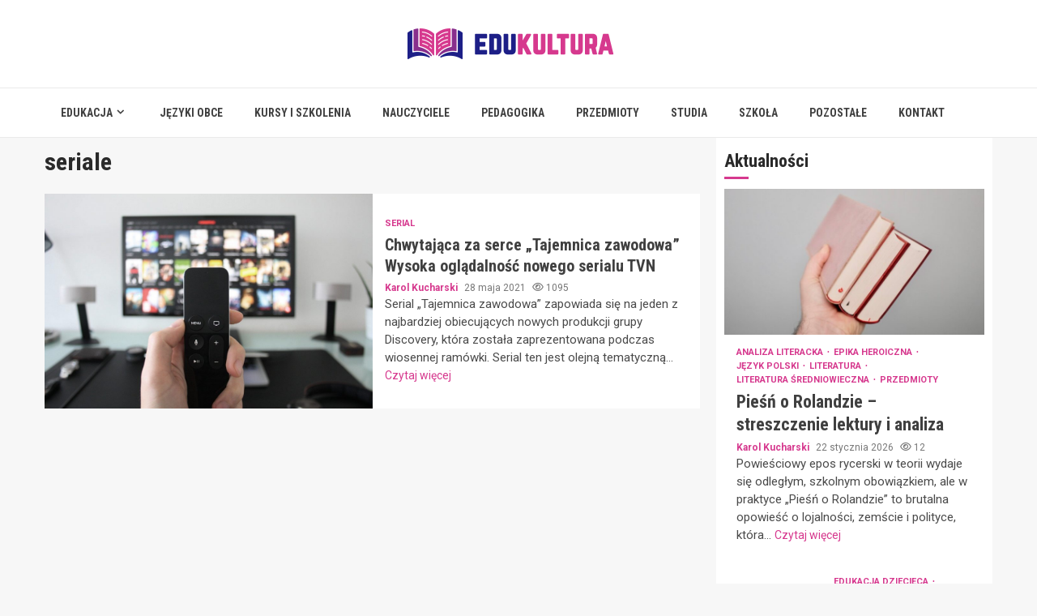

--- FILE ---
content_type: text/html; charset=UTF-8
request_url: https://www.edukultura.pl/tagi/seriale/
body_size: 22692
content:
    <!doctype html>
<html lang="pl-PL">
    <head>
        <meta charset="UTF-8">
        <meta name="viewport" content="width=device-width, initial-scale=1">
        <link rel="profile" href="https://gmpg.org/xfn/11">

        <meta name='robots' content='index, follow, max-image-preview:large, max-snippet:-1, max-video-preview:-1' />

	<!-- This site is optimized with the Yoast SEO plugin v26.8 - https://yoast.com/product/yoast-seo-wordpress/ -->
	<title>seriale - EDU Kultura</title>
	<link rel="canonical" href="https://www.edukultura.pl/tagi/seriale/" />
	<meta property="og:locale" content="pl_PL" />
	<meta property="og:type" content="article" />
	<meta property="og:title" content="seriale - EDU Kultura" />
	<meta property="og:url" content="https://www.edukultura.pl/tagi/seriale/" />
	<meta property="og:site_name" content="EDU Kultura" />
	<meta name="twitter:card" content="summary_large_image" />
	<script type="application/ld+json" class="yoast-schema-graph">{"@context":"https://schema.org","@graph":[{"@type":"CollectionPage","@id":"https://www.edukultura.pl/tagi/seriale/","url":"https://www.edukultura.pl/tagi/seriale/","name":"seriale - EDU Kultura","isPartOf":{"@id":"https://www.edukultura.pl/#website"},"primaryImageOfPage":{"@id":"https://www.edukultura.pl/tagi/seriale/#primaryimage"},"image":{"@id":"https://www.edukultura.pl/tagi/seriale/#primaryimage"},"thumbnailUrl":"https://www.edukultura.pl/wp-content/uploads/2021/03/room-2559790_1920.jpg","breadcrumb":{"@id":"https://www.edukultura.pl/tagi/seriale/#breadcrumb"},"inLanguage":"pl-PL"},{"@type":"ImageObject","inLanguage":"pl-PL","@id":"https://www.edukultura.pl/tagi/seriale/#primaryimage","url":"https://www.edukultura.pl/wp-content/uploads/2021/03/room-2559790_1920.jpg","contentUrl":"https://www.edukultura.pl/wp-content/uploads/2021/03/room-2559790_1920.jpg","width":1920,"height":1280},{"@type":"BreadcrumbList","@id":"https://www.edukultura.pl/tagi/seriale/#breadcrumb","itemListElement":[{"@type":"ListItem","position":1,"name":"Strona główna","item":"https://www.edukultura.pl/"},{"@type":"ListItem","position":2,"name":"seriale"}]},{"@type":"WebSite","@id":"https://www.edukultura.pl/#website","url":"https://www.edukultura.pl/","name":"EDU Kultura","description":"","publisher":{"@id":"https://www.edukultura.pl/#organization"},"potentialAction":[{"@type":"SearchAction","target":{"@type":"EntryPoint","urlTemplate":"https://www.edukultura.pl/?s={search_term_string}"},"query-input":{"@type":"PropertyValueSpecification","valueRequired":true,"valueName":"search_term_string"}}],"inLanguage":"pl-PL"},{"@type":"Organization","@id":"https://www.edukultura.pl/#organization","name":"EDU Kultura","url":"https://www.edukultura.pl/","logo":{"@type":"ImageObject","inLanguage":"pl-PL","@id":"https://www.edukultura.pl/#/schema/logo/image/","url":"https://www.edukultura.pl/wp-content/uploads/2022/02/logo.png","contentUrl":"https://www.edukultura.pl/wp-content/uploads/2022/02/logo.png","width":510,"height":76,"caption":"EDU Kultura"},"image":{"@id":"https://www.edukultura.pl/#/schema/logo/image/"}}]}</script>
	<!-- / Yoast SEO plugin. -->


<link rel='dns-prefetch' href='//fonts.googleapis.com' />
<link rel="alternate" type="application/rss+xml" title="EDU Kultura &raquo; Kanał z wpisami" href="https://www.edukultura.pl/feed/" />
<link rel="alternate" type="application/rss+xml" title="EDU Kultura &raquo; Kanał z komentarzami" href="https://www.edukultura.pl/comments/feed/" />
<link rel="alternate" type="application/rss+xml" title="EDU Kultura &raquo; Kanał z wpisami otagowanymi jako seriale" href="https://www.edukultura.pl/tagi/seriale/feed/" />
<style id='wp-img-auto-sizes-contain-inline-css' type='text/css'>
img:is([sizes=auto i],[sizes^="auto," i]){contain-intrinsic-size:3000px 1500px}
/*# sourceURL=wp-img-auto-sizes-contain-inline-css */
</style>
<style id='wp-emoji-styles-inline-css' type='text/css'>

	img.wp-smiley, img.emoji {
		display: inline !important;
		border: none !important;
		box-shadow: none !important;
		height: 1em !important;
		width: 1em !important;
		margin: 0 0.07em !important;
		vertical-align: -0.1em !important;
		background: none !important;
		padding: 0 !important;
	}
/*# sourceURL=wp-emoji-styles-inline-css */
</style>
<style id='wp-block-library-inline-css' type='text/css'>
:root{--wp-block-synced-color:#7a00df;--wp-block-synced-color--rgb:122,0,223;--wp-bound-block-color:var(--wp-block-synced-color);--wp-editor-canvas-background:#ddd;--wp-admin-theme-color:#007cba;--wp-admin-theme-color--rgb:0,124,186;--wp-admin-theme-color-darker-10:#006ba1;--wp-admin-theme-color-darker-10--rgb:0,107,160.5;--wp-admin-theme-color-darker-20:#005a87;--wp-admin-theme-color-darker-20--rgb:0,90,135;--wp-admin-border-width-focus:2px}@media (min-resolution:192dpi){:root{--wp-admin-border-width-focus:1.5px}}.wp-element-button{cursor:pointer}:root .has-very-light-gray-background-color{background-color:#eee}:root .has-very-dark-gray-background-color{background-color:#313131}:root .has-very-light-gray-color{color:#eee}:root .has-very-dark-gray-color{color:#313131}:root .has-vivid-green-cyan-to-vivid-cyan-blue-gradient-background{background:linear-gradient(135deg,#00d084,#0693e3)}:root .has-purple-crush-gradient-background{background:linear-gradient(135deg,#34e2e4,#4721fb 50%,#ab1dfe)}:root .has-hazy-dawn-gradient-background{background:linear-gradient(135deg,#faaca8,#dad0ec)}:root .has-subdued-olive-gradient-background{background:linear-gradient(135deg,#fafae1,#67a671)}:root .has-atomic-cream-gradient-background{background:linear-gradient(135deg,#fdd79a,#004a59)}:root .has-nightshade-gradient-background{background:linear-gradient(135deg,#330968,#31cdcf)}:root .has-midnight-gradient-background{background:linear-gradient(135deg,#020381,#2874fc)}:root{--wp--preset--font-size--normal:16px;--wp--preset--font-size--huge:42px}.has-regular-font-size{font-size:1em}.has-larger-font-size{font-size:2.625em}.has-normal-font-size{font-size:var(--wp--preset--font-size--normal)}.has-huge-font-size{font-size:var(--wp--preset--font-size--huge)}.has-text-align-center{text-align:center}.has-text-align-left{text-align:left}.has-text-align-right{text-align:right}.has-fit-text{white-space:nowrap!important}#end-resizable-editor-section{display:none}.aligncenter{clear:both}.items-justified-left{justify-content:flex-start}.items-justified-center{justify-content:center}.items-justified-right{justify-content:flex-end}.items-justified-space-between{justify-content:space-between}.screen-reader-text{border:0;clip-path:inset(50%);height:1px;margin:-1px;overflow:hidden;padding:0;position:absolute;width:1px;word-wrap:normal!important}.screen-reader-text:focus{background-color:#ddd;clip-path:none;color:#444;display:block;font-size:1em;height:auto;left:5px;line-height:normal;padding:15px 23px 14px;text-decoration:none;top:5px;width:auto;z-index:100000}html :where(.has-border-color){border-style:solid}html :where([style*=border-top-color]){border-top-style:solid}html :where([style*=border-right-color]){border-right-style:solid}html :where([style*=border-bottom-color]){border-bottom-style:solid}html :where([style*=border-left-color]){border-left-style:solid}html :where([style*=border-width]){border-style:solid}html :where([style*=border-top-width]){border-top-style:solid}html :where([style*=border-right-width]){border-right-style:solid}html :where([style*=border-bottom-width]){border-bottom-style:solid}html :where([style*=border-left-width]){border-left-style:solid}html :where(img[class*=wp-image-]){height:auto;max-width:100%}:where(figure){margin:0 0 1em}html :where(.is-position-sticky){--wp-admin--admin-bar--position-offset:var(--wp-admin--admin-bar--height,0px)}@media screen and (max-width:600px){html :where(.is-position-sticky){--wp-admin--admin-bar--position-offset:0px}}

/*# sourceURL=wp-block-library-inline-css */
</style><style id='global-styles-inline-css' type='text/css'>
:root{--wp--preset--aspect-ratio--square: 1;--wp--preset--aspect-ratio--4-3: 4/3;--wp--preset--aspect-ratio--3-4: 3/4;--wp--preset--aspect-ratio--3-2: 3/2;--wp--preset--aspect-ratio--2-3: 2/3;--wp--preset--aspect-ratio--16-9: 16/9;--wp--preset--aspect-ratio--9-16: 9/16;--wp--preset--color--black: #000000;--wp--preset--color--cyan-bluish-gray: #abb8c3;--wp--preset--color--white: #ffffff;--wp--preset--color--pale-pink: #f78da7;--wp--preset--color--vivid-red: #cf2e2e;--wp--preset--color--luminous-vivid-orange: #ff6900;--wp--preset--color--luminous-vivid-amber: #fcb900;--wp--preset--color--light-green-cyan: #7bdcb5;--wp--preset--color--vivid-green-cyan: #00d084;--wp--preset--color--pale-cyan-blue: #8ed1fc;--wp--preset--color--vivid-cyan-blue: #0693e3;--wp--preset--color--vivid-purple: #9b51e0;--wp--preset--gradient--vivid-cyan-blue-to-vivid-purple: linear-gradient(135deg,rgb(6,147,227) 0%,rgb(155,81,224) 100%);--wp--preset--gradient--light-green-cyan-to-vivid-green-cyan: linear-gradient(135deg,rgb(122,220,180) 0%,rgb(0,208,130) 100%);--wp--preset--gradient--luminous-vivid-amber-to-luminous-vivid-orange: linear-gradient(135deg,rgb(252,185,0) 0%,rgb(255,105,0) 100%);--wp--preset--gradient--luminous-vivid-orange-to-vivid-red: linear-gradient(135deg,rgb(255,105,0) 0%,rgb(207,46,46) 100%);--wp--preset--gradient--very-light-gray-to-cyan-bluish-gray: linear-gradient(135deg,rgb(238,238,238) 0%,rgb(169,184,195) 100%);--wp--preset--gradient--cool-to-warm-spectrum: linear-gradient(135deg,rgb(74,234,220) 0%,rgb(151,120,209) 20%,rgb(207,42,186) 40%,rgb(238,44,130) 60%,rgb(251,105,98) 80%,rgb(254,248,76) 100%);--wp--preset--gradient--blush-light-purple: linear-gradient(135deg,rgb(255,206,236) 0%,rgb(152,150,240) 100%);--wp--preset--gradient--blush-bordeaux: linear-gradient(135deg,rgb(254,205,165) 0%,rgb(254,45,45) 50%,rgb(107,0,62) 100%);--wp--preset--gradient--luminous-dusk: linear-gradient(135deg,rgb(255,203,112) 0%,rgb(199,81,192) 50%,rgb(65,88,208) 100%);--wp--preset--gradient--pale-ocean: linear-gradient(135deg,rgb(255,245,203) 0%,rgb(182,227,212) 50%,rgb(51,167,181) 100%);--wp--preset--gradient--electric-grass: linear-gradient(135deg,rgb(202,248,128) 0%,rgb(113,206,126) 100%);--wp--preset--gradient--midnight: linear-gradient(135deg,rgb(2,3,129) 0%,rgb(40,116,252) 100%);--wp--preset--font-size--small: 13px;--wp--preset--font-size--medium: 20px;--wp--preset--font-size--large: 36px;--wp--preset--font-size--x-large: 42px;--wp--preset--spacing--20: 0.44rem;--wp--preset--spacing--30: 0.67rem;--wp--preset--spacing--40: 1rem;--wp--preset--spacing--50: 1.5rem;--wp--preset--spacing--60: 2.25rem;--wp--preset--spacing--70: 3.38rem;--wp--preset--spacing--80: 5.06rem;--wp--preset--shadow--natural: 6px 6px 9px rgba(0, 0, 0, 0.2);--wp--preset--shadow--deep: 12px 12px 50px rgba(0, 0, 0, 0.4);--wp--preset--shadow--sharp: 6px 6px 0px rgba(0, 0, 0, 0.2);--wp--preset--shadow--outlined: 6px 6px 0px -3px rgb(255, 255, 255), 6px 6px rgb(0, 0, 0);--wp--preset--shadow--crisp: 6px 6px 0px rgb(0, 0, 0);}:root { --wp--style--global--content-size: 780px;--wp--style--global--wide-size: 1170px; }:where(body) { margin: 0; }.wp-site-blocks > .alignleft { float: left; margin-right: 2em; }.wp-site-blocks > .alignright { float: right; margin-left: 2em; }.wp-site-blocks > .aligncenter { justify-content: center; margin-left: auto; margin-right: auto; }:where(.wp-site-blocks) > * { margin-block-start: 24px; margin-block-end: 0; }:where(.wp-site-blocks) > :first-child { margin-block-start: 0; }:where(.wp-site-blocks) > :last-child { margin-block-end: 0; }:root { --wp--style--block-gap: 24px; }:root :where(.is-layout-flow) > :first-child{margin-block-start: 0;}:root :where(.is-layout-flow) > :last-child{margin-block-end: 0;}:root :where(.is-layout-flow) > *{margin-block-start: 24px;margin-block-end: 0;}:root :where(.is-layout-constrained) > :first-child{margin-block-start: 0;}:root :where(.is-layout-constrained) > :last-child{margin-block-end: 0;}:root :where(.is-layout-constrained) > *{margin-block-start: 24px;margin-block-end: 0;}:root :where(.is-layout-flex){gap: 24px;}:root :where(.is-layout-grid){gap: 24px;}.is-layout-flow > .alignleft{float: left;margin-inline-start: 0;margin-inline-end: 2em;}.is-layout-flow > .alignright{float: right;margin-inline-start: 2em;margin-inline-end: 0;}.is-layout-flow > .aligncenter{margin-left: auto !important;margin-right: auto !important;}.is-layout-constrained > .alignleft{float: left;margin-inline-start: 0;margin-inline-end: 2em;}.is-layout-constrained > .alignright{float: right;margin-inline-start: 2em;margin-inline-end: 0;}.is-layout-constrained > .aligncenter{margin-left: auto !important;margin-right: auto !important;}.is-layout-constrained > :where(:not(.alignleft):not(.alignright):not(.alignfull)){max-width: var(--wp--style--global--content-size);margin-left: auto !important;margin-right: auto !important;}.is-layout-constrained > .alignwide{max-width: var(--wp--style--global--wide-size);}body .is-layout-flex{display: flex;}.is-layout-flex{flex-wrap: wrap;align-items: center;}.is-layout-flex > :is(*, div){margin: 0;}body .is-layout-grid{display: grid;}.is-layout-grid > :is(*, div){margin: 0;}body{padding-top: 0px;padding-right: 0px;padding-bottom: 0px;padding-left: 0px;}a:where(:not(.wp-element-button)){text-decoration: none;}:root :where(.wp-element-button, .wp-block-button__link){background-color: #32373c;border-width: 0;color: #fff;font-family: inherit;font-size: inherit;font-style: inherit;font-weight: inherit;letter-spacing: inherit;line-height: inherit;padding-top: calc(0.667em + 2px);padding-right: calc(1.333em + 2px);padding-bottom: calc(0.667em + 2px);padding-left: calc(1.333em + 2px);text-decoration: none;text-transform: inherit;}.has-black-color{color: var(--wp--preset--color--black) !important;}.has-cyan-bluish-gray-color{color: var(--wp--preset--color--cyan-bluish-gray) !important;}.has-white-color{color: var(--wp--preset--color--white) !important;}.has-pale-pink-color{color: var(--wp--preset--color--pale-pink) !important;}.has-vivid-red-color{color: var(--wp--preset--color--vivid-red) !important;}.has-luminous-vivid-orange-color{color: var(--wp--preset--color--luminous-vivid-orange) !important;}.has-luminous-vivid-amber-color{color: var(--wp--preset--color--luminous-vivid-amber) !important;}.has-light-green-cyan-color{color: var(--wp--preset--color--light-green-cyan) !important;}.has-vivid-green-cyan-color{color: var(--wp--preset--color--vivid-green-cyan) !important;}.has-pale-cyan-blue-color{color: var(--wp--preset--color--pale-cyan-blue) !important;}.has-vivid-cyan-blue-color{color: var(--wp--preset--color--vivid-cyan-blue) !important;}.has-vivid-purple-color{color: var(--wp--preset--color--vivid-purple) !important;}.has-black-background-color{background-color: var(--wp--preset--color--black) !important;}.has-cyan-bluish-gray-background-color{background-color: var(--wp--preset--color--cyan-bluish-gray) !important;}.has-white-background-color{background-color: var(--wp--preset--color--white) !important;}.has-pale-pink-background-color{background-color: var(--wp--preset--color--pale-pink) !important;}.has-vivid-red-background-color{background-color: var(--wp--preset--color--vivid-red) !important;}.has-luminous-vivid-orange-background-color{background-color: var(--wp--preset--color--luminous-vivid-orange) !important;}.has-luminous-vivid-amber-background-color{background-color: var(--wp--preset--color--luminous-vivid-amber) !important;}.has-light-green-cyan-background-color{background-color: var(--wp--preset--color--light-green-cyan) !important;}.has-vivid-green-cyan-background-color{background-color: var(--wp--preset--color--vivid-green-cyan) !important;}.has-pale-cyan-blue-background-color{background-color: var(--wp--preset--color--pale-cyan-blue) !important;}.has-vivid-cyan-blue-background-color{background-color: var(--wp--preset--color--vivid-cyan-blue) !important;}.has-vivid-purple-background-color{background-color: var(--wp--preset--color--vivid-purple) !important;}.has-black-border-color{border-color: var(--wp--preset--color--black) !important;}.has-cyan-bluish-gray-border-color{border-color: var(--wp--preset--color--cyan-bluish-gray) !important;}.has-white-border-color{border-color: var(--wp--preset--color--white) !important;}.has-pale-pink-border-color{border-color: var(--wp--preset--color--pale-pink) !important;}.has-vivid-red-border-color{border-color: var(--wp--preset--color--vivid-red) !important;}.has-luminous-vivid-orange-border-color{border-color: var(--wp--preset--color--luminous-vivid-orange) !important;}.has-luminous-vivid-amber-border-color{border-color: var(--wp--preset--color--luminous-vivid-amber) !important;}.has-light-green-cyan-border-color{border-color: var(--wp--preset--color--light-green-cyan) !important;}.has-vivid-green-cyan-border-color{border-color: var(--wp--preset--color--vivid-green-cyan) !important;}.has-pale-cyan-blue-border-color{border-color: var(--wp--preset--color--pale-cyan-blue) !important;}.has-vivid-cyan-blue-border-color{border-color: var(--wp--preset--color--vivid-cyan-blue) !important;}.has-vivid-purple-border-color{border-color: var(--wp--preset--color--vivid-purple) !important;}.has-vivid-cyan-blue-to-vivid-purple-gradient-background{background: var(--wp--preset--gradient--vivid-cyan-blue-to-vivid-purple) !important;}.has-light-green-cyan-to-vivid-green-cyan-gradient-background{background: var(--wp--preset--gradient--light-green-cyan-to-vivid-green-cyan) !important;}.has-luminous-vivid-amber-to-luminous-vivid-orange-gradient-background{background: var(--wp--preset--gradient--luminous-vivid-amber-to-luminous-vivid-orange) !important;}.has-luminous-vivid-orange-to-vivid-red-gradient-background{background: var(--wp--preset--gradient--luminous-vivid-orange-to-vivid-red) !important;}.has-very-light-gray-to-cyan-bluish-gray-gradient-background{background: var(--wp--preset--gradient--very-light-gray-to-cyan-bluish-gray) !important;}.has-cool-to-warm-spectrum-gradient-background{background: var(--wp--preset--gradient--cool-to-warm-spectrum) !important;}.has-blush-light-purple-gradient-background{background: var(--wp--preset--gradient--blush-light-purple) !important;}.has-blush-bordeaux-gradient-background{background: var(--wp--preset--gradient--blush-bordeaux) !important;}.has-luminous-dusk-gradient-background{background: var(--wp--preset--gradient--luminous-dusk) !important;}.has-pale-ocean-gradient-background{background: var(--wp--preset--gradient--pale-ocean) !important;}.has-electric-grass-gradient-background{background: var(--wp--preset--gradient--electric-grass) !important;}.has-midnight-gradient-background{background: var(--wp--preset--gradient--midnight) !important;}.has-small-font-size{font-size: var(--wp--preset--font-size--small) !important;}.has-medium-font-size{font-size: var(--wp--preset--font-size--medium) !important;}.has-large-font-size{font-size: var(--wp--preset--font-size--large) !important;}.has-x-large-font-size{font-size: var(--wp--preset--font-size--x-large) !important;}
/*# sourceURL=global-styles-inline-css */
</style>

<link rel='stylesheet' id='aft-icons-css' href='https://www.edukultura.pl/wp-content/themes/magnitude-pro/assets/icons/style.css?ver=6.9' type='text/css' media='all' />
<link rel='stylesheet' id='bootstrap-css' href='https://www.edukultura.pl/wp-content/themes/magnitude-pro/assets/bootstrap/css/bootstrap.min.css?ver=6.9' type='text/css' media='all' />
<link rel='stylesheet' id='slick-css-css' href='https://www.edukultura.pl/wp-content/themes/magnitude-pro/assets/slick/css/slick.min.css?ver=6.9' type='text/css' media='all' />
<link rel='stylesheet' id='sidr-css' href='https://www.edukultura.pl/wp-content/themes/magnitude-pro/assets/sidr/css/jquery.sidr.dark.css?ver=6.9' type='text/css' media='all' />
<link rel='stylesheet' id='magnific-popup-css' href='https://www.edukultura.pl/wp-content/themes/magnitude-pro/assets/magnific-popup/magnific-popup.css?ver=6.9' type='text/css' media='all' />
<link rel='stylesheet' id='magnitude-google-fonts-css' href='https://fonts.googleapis.com/css?family=Roboto:100,300,400,500,700|Roboto%20Condensed:400,300,400italic,700&#038;subset=latin,latin-ext' type='text/css' media='all' />
<link rel='stylesheet' id='magnitude-style-css' href='https://www.edukultura.pl/wp-content/themes/magnitude-pro/style.css?ver=6.9' type='text/css' media='all' />
<style id='magnitude-style-inline-css' type='text/css'>


            body.aft-default-mode .wp-block-tag-cloud a,
        body.aft-default-mode .wp-block-categories li a,
        body.aft-default-mode .wp-block-page-list li a,
        body.aft-default-mode .wp-block-latest-posts li a,
        body.aft-default-mode .wp-block-archives li a,
        body.aft-default-mode .wp-block-latest-comments li a,
        body.aft-default-mode #content .tagcloud a,
        body.aft-default-mode #content .widget_recent_comments li a,
        body.aft-default-mode #content .widget_pages li a,
        body.aft-default-mode #content .widget_archive li a,
        body.aft-default-mode #content .widget_meta li a,
        body.aft-default-mode #content .widget_categories li a,
        body.aft-default-mode #content .widget_nav_menu li a,
        body.aft-default-mode #content .widget_recent_entries li a ,
        .aft-default-mode .entry-content > [class*="wp-block-"] a:not(.has-text-color),
        body.aft-default-mode .entry-content > ul a,
        body.aft-default-mode .entry-content > ol a,
        body.aft-default-mode .entry-content > p a,

        body.aft-default-mode .author-links a,
        body.aft-default-mode .main-navigation ul.children li a,
        body.aft-default-mode .nav-links a,
        body.aft-default-mode .insta-feed-head a,
        body.aft-default-mode .site-footer .insta-feed-head a,
        body.aft-default-mode .main-navigation ul .sub-menu li a,
        body.aft-default-mode .read-details .entry-meta span,
        body.aft-default-mode .aft-comment-view-share > span > a,
        body.aft-default-mode h4.af-author-display-name,
        body.aft-default-mode #wp-calendar caption,
        body.aft-default-mode .wp-block-image figcaption,
        body.aft-default-mode ul.trail-items li a,
        body.aft-default-mode {
        color: #4a4a4a;
        }

        @media only screen and (min-width: 992px){
        body.aft-default-mode .header-layout-compressed.header-layout-compressed-centered .main-navigation ul > li > a{
        color: #4a4a4a;
        }
        }
    
            body.aft-dark-mode .is-style-fill a.wp-block-button__link:not(.has-text-color), 
        body.aft-default-mode .is-style-fill a.wp-block-button__link:not(.has-text-color),
        body.single-post.aft-dark-mode .entry-header .read-details .af-post-format i,
        body.single-post.aft-default-mode .entry-header .read-details .af-post-format i,
        body.aft-default-mode .magnitude-header .top-header,
        body.aft-default-mode.woocommerce span.onsale,
        body.aft-dark-mode input[type="button"],
        body.aft-dark-mode input[type="reset"],
        body.aft-dark-mode input[type="submit"],
        body.aft-dark-mode .inner-suscribe input[type=submit],
        body .wp-block-search__button,
        body.aft-default-mode input[type="button"],
        body.aft-default-mode input[type="reset"],
        body.aft-default-mode input[type="submit"],
        body.aft-default-mode .inner-suscribe input[type=submit],
        body.aft-dark-mode .magnitude_tabbed_posts_widget.widget .af-tabs li a.active:after,
        body.aft-default-mode .magnitude_tabbed_posts_widget.widget .af-tabs li a.active:after,
        body .wp-block-group .wp-block-heading:after,
        body.aft-dark-mode .header-after1 span:after,
        body.aft-dark-mode .widget-title span:after,
        body .wp-block-search__label:after,
        body.aft-default-mode .header-after1 span:after,
        body.aft-default-mode .widget-title span:after,
        body .banner-grid-wrapper .af-post-format i,
        body .slick-slide .af-post-format i,
        body .read-img .af-post-format i,
        body.aft-dark-mode .btn-style1 a:visited,
        body.aft-dark-mode .btn-style1 a,
        body.aft-default-mode .btn-style1 a:visited,
        body.aft-default-mode .btn-style1 a,
        body.aft-default-mode .magnitude-pagination .nav-links .page-numbers.current,
        body.aft-dark-mode #scroll-up,
        body.aft-default-mode #scroll-up,
        body.aft-dark-mode .trending-posts-vertical .trending-no,
        body.aft-dark-mode article.sticky .read-single:before,
        body.aft-default-mode .trending-posts-vertical .trending-no{
        background-color: #d6398e;
        }

        body.aft-dark-mode .is-style-outline a.wp-block-button__link:not(.has-text-color), 
        body.aft-default-mode .is-style-outline a.wp-block-button__link:not(.has-text-color),
        body.aft-default-mode .magnitude-pagination .nav-links .page-numbers.current,
        body.aft-default-mode.single span.tags-links a:hover,
        body.aft-default-mode p.awpa-more-posts a:hover,
        body.aft-default-mode .magnitude_posts_slider_widget .side .af-post-slider-thumbnail .slick-current .read-single,
        body.aft-default-mode .banner-single-slider-1-wrap.vertical .af-banner-slider-thumbnail.vertical .slick-current .read-single{
        border-color: #d6398e;
        }

        body.aft-dark-mode .af-post-slider-thumbnail .slick-current .read-single, 
        body.aft-dark-mode .af-banner-slider-thumbnail .slick-current .read-single,
        body.aft-default-mode .af-post-slider-thumbnail .slick-current .read-single, 
        body.aft-default-mode .af-banner-slider-thumbnail .slick-current .read-single,
        body.aft-default-mode .load__animation{
        border-top-color: #d6398e;
        }

        body.aft-dark-mode .magnitude_posts_slider_widget .side .af-post-slider-thumbnail .slick-current .read-single, 
        body.aft-dark-mode .banner-single-slider-1-wrap.side .af-banner-slider-thumbnail .slick-current .read-single,
        body.aft-default-mode .magnitude_posts_slider_widget .side .af-post-slider-thumbnail .slick-current .read-single, 
        body.aft-default-mode .banner-single-slider-1-wrap.side .af-banner-slider-thumbnail .slick-current .read-single{
        border-left-color: #d6398e;
        }

        body.rtl.aft-dark-mode .magnitude_posts_slider_widget .side .af-post-slider-thumbnail .slick-current .read-single, 
        body.rtl.aft-dark-mode .banner-single-slider-1-wrap.side .af-banner-slider-thumbnail .slick-current .read-single{
            border-right-color: #d6398e;
        }
        body.aft-default-mode .wp-block-tag-cloud a:hover,
        body.aft-default-mode .wp-block-categories li a:hover,
        body.aft-default-mode .wp-block-page-list li a:hover,
        body.aft-default-mode .wp-block-latest-posts li a:hover,
        body.aft-default-mode .wp-block-archives li a:hover,
        body.aft-default-mode .wp-block-latest-comments li a:hover,
        body.aft-default-mode #content .tagcloud a:hover,
        body.aft-default-mode #content .widget_recent_comments li a:hover,
        body.aft-default-mode #content .widget_pages li a:hover,
        body.aft-default-mode #content .widget_archive li a:hover,
        body.aft-default-mode #content .widget_meta li a:hover,
        body.aft-default-mode #content .widget_categories li a:hover,
        body.aft-default-mode #content .widget_nav_menu li a:hover,
        body.aft-default-mode #content .widget_recent_entries li a:hover,

        body.aft-dark-mode .is-style-outline a.wp-block-button__link:not(.has-text-color), 
        body.aft-default-mode .is-style-outline a.wp-block-button__link:not(.has-text-color),
        body.aft-default-mode .site-footer .wp-calendar-nav a,
        body.aft-dark-mode .site-footer .wp-calendar-nav a,
        body #wp-calendar tbody td a,
        body.aft-dark-mode p.logged-in-as a,
        body.aft-default-mode p.logged-in-as a,
        a,  a:visited,  a:hover,  a:focus,  a:active,
        body.aft-default-mode .author-links a,
        body.aft-default-mode.single span.tags-links a:hover,
        body.aft-default-mode p.awpa-more-posts a:hover,
        body.aft-default-mode p.awpa-website a:hover ,
        body.aft-default-mode .wp-post-author-meta h4 a,
        body.aft-default-mode .sidr-class-sidr-button-close{
        color:#d6398e;
        }
        @media only screen and (min-width: 992px){
        body.aft-dark-mode .magnitude-header .main-navigation .menu-desktop > ul > li:hover > a:before,
        body.aft-dark-mode .magnitude-header .main-navigation .menu-desktop > ul > li.current-menu-item > a:before,    
        body.aft-default-mode .magnitude-header .main-navigation .menu-desktop > ul > li:hover > a:before,
        body.aft-default-mode .magnitude-header .main-navigation .menu-desktop > ul > li.current-menu-item > a:before {
        background-color: #d6398e;
        }
        }
    
    
        body.aft-dark-mode #wp-calendar tbody td#today,
        body.aft-default-mode #wp-calendar tbody td#today {
        color: #d6398e;
        }

    
            
        body.aft-dark-mode .is-style-fill a.wp-block-button__link:not(.has-text-color), 
        body.aft-default-mode .is-style-fill a.wp-block-button__link:not(.has-text-color),
        body.aft-dark-mode button,
        body.aft-dark-mode input[type="button"],
        body.aft-dark-mode input[type="reset"],
        body.aft-dark-mode input[type="submit"],
        body.aft-dark-mode .btn-style1 a,

        body.aft-default-mode button,
        body.aft-default-mode input[type="button"],
        body.aft-default-mode input[type="reset"],
        body.aft-default-mode input[type="submit"],
        body.aft-default-mode .header-layout-centered .search-icon,
        body.aft-default-mode .header-layout-centered .search-icon:hover,
        body.aft-default-mode .header-layout-centered .search-icon:focus,
        body.aft-default-mode .header-layout-centered .date-bar-left,
        body.aft-default-mode .header-layout-compressed-full .date-bar-left,
        body.aft-default-mode .header-layout-default .date-bar-left,
        body.aft-default-mode .btn-style1 a,
        body.aft-dark-mode #scroll-up,
        body.aft-default-mode #scroll-up {
        color: #ffffff;
        }

        body.aft-default-mode header .top-header .aft-small-social-menu ul li a{
        color: #ffffff !important;
        }

        body.aft-default-mode .header-layout-centered .offcanvas-menu span,
        body.aft-default-mode .header-layout-compressed-full .offcanvas-menu span,
        body.aft-default-mode .header-layout-default .offcanvas-menu span{
        background-color: #ffffff;
        }

    
        
        
        body.single.aft-default-mode .entry-content-wrap.social-after-title .aft-social-share,
        body.single.aft-default-mode .entry-content-wrap.social-after-content .aft-social-share,
        body.aft-default-mode #comments.comments-area,
        body.aft-default-mode #secondary .widget-area.color-pad .widget,
        body.aft-default-mode .read-single .color-pad,
        body.aft-default-mode .read-single.color-pad{
        background-color: #ffffff;
        }

        @media only screen and (max-width: 1400px){
            body.aft-default-mode.single .entry-content-wrap.social-vertical-share .aft-social-share{
            background-color: #ffffff;
            }
        }
        @media only screen and (min-width: 992px){
            body.aft-default-mode .main-navigation .menu > ul > li > ul,
            body.aft-default-mode .main-navigation .menu > ul ul,
            body.aft-default-mode .header-layout-compressed.header-layout-compressed-centered .navigation-container {
            background-color: #ffffff;
            }
        }


    
                body.aft-default-mode:not(.home) .magnitude-header .full-width.af-transparent-head .af-for-transparent .search-icon,
        body.aft-default-mode:not(.home) .magnitude-header .full-width.af-transparent-head .af-for-transparent .search-icon:visited,
        body.aft-default-mode:not(.home) .magnitude-header .full-width.af-transparent-head .af-for-transparent .search-icon:hover,
        body.aft-default-mode:not(.home) .magnitude-header .full-width.af-transparent-head .af-for-transparent .search-icon:focus,
        body.aft-default-mode:not(.home) .magnitude-header .full-width.af-transparent-head .af-for-transparent .search-icon:active,
        body.aft-default-mode:not(.home) .header-layout-compressed-full .full-width.af-transparent-head .af-for-transparent .main-navigation .menu > ul > li > a,
        body.aft-default-mode .header-layout-compressed .compress-bar-mid .date-bar-mid,
        body.aft-default-mode .header-layout-compressed.header-layout-compressed-centered span.ham-name,
        body.aft-default-mode .main-navigation ul li a,
        body.aft-default-mode .magnitude-header:not(.header-layout-centered) .search-icon:visited,
        body.aft-default-mode .magnitude-header:not(.header-layout-centered) .search-icon:hover,
        body.aft-default-mode .magnitude-header:not(.header-layout-centered) .search-icon:focus,
        body.aft-default-mode .magnitude-header:not(.header-layout-centered) .search-icon:active,
        body.aft-default-mode .magnitude-header:not(.header-layout-centered) .search-icon{
        color: #404040;
        }

        body.aft-default-mode .header-layout-compressed .offcanvas-menu span,
        body.aft-default-mode .ham:before,
        body.aft-default-mode .ham:after,
        body.aft-default-mode .ham{
        background-color: #404040;
        }

        body.aft-default-mode header.header-layout-compressed .aft-small-social-menu ul li a{
        color: #404040 !important;
        }

    
                body.aft-default-mode .header-layout-compressed,
        body.aft-default-mode:not(.home) .magnitude-header .bottom-header,
        body.aft-default-mode:not(.home) .magnitude-header .full-width.af-transparent-head .af-for-transparent,
        body.aft-default-mode .header-layout-centered .bottom-header,
        body.aft-default-mode .header-layout-default .af-bottom-header,
        body.aft-default-mode .magnitude-header .af-boxed .bottom-bar-up,
        body.aft-default-mode .header-layout-compressed-full .full-width .bottom-header{
        background-color: #ffffff;
        }


    

                body.aft-default-mode .main-navigation .menu-description {
        background-color: #d6398e;
        }
        body.aft-default-mode .main-navigation .menu-description:after{
        border-top-color: #d6398e;
        }
    
                body.aft-default-mode .main-navigation .menu-description {
        color: #ffffff;
        }
    

        
        body.aft-default-mode .page-title,
        body.aft-default-mode .magnitude_tabbed_posts_widget .nav-tabs > li > a,
        body.aft-default-mode h1.entry-title,
        body.aft-default-mode .widget-title,body.aft-default-mode  .header-after1 {
        color: #2a2a2a;
        }
    
                body.aft-default-mode .nav-links a,
        body.aft-default-mode .featured-category-item .read-img a,
        body.aft-default-mode .nav-links a:hover,
        body.aft-default-mode .widget ul.menu >li a,
        body.aft-default-mode .read-title h4 a {
        color: #404040;
        }
    

            body.single-post.aft-single-full-header.aft-dark-mode .entry-header .read-details,
        body.single-post.aft-single-full-header.aft-dark-mode .entry-header .entry-meta span.author-links a,
        body.single-post.aft-single-full-header.aft-dark-mode .entry-header .read-details .entry-title,
        body.aft-dark-mode .call-to-action:not(.no-bg),
        body.aft-dark-mode .call-to-action:not(.no-bg) .widget-title,
        body.aft-dark-mode .site-footer .color-pad .af-cat-widget-carousel .read-details .entry-meta span a,
        body.aft-dark-mode .site-footer .color-pad .af-cat-widget-carousel .read-details .entry-meta span,
        body.aft-dark-mode .site-footer .color-pad .af-cat-widget-carousel .read-title h4 a,
        body.aft-dark-mode .site-footer .color-pad .af-cat-widget-carousel .read-details,
        body.aft-dark-mode .af-cat-widget-carousel .read-details .entry-meta span a,
        body.aft-dark-mode .af-cat-widget-carousel .read-details .entry-meta span,
        body.aft-dark-mode .af-cat-widget-carousel .read-title h4 a,
        body.aft-dark-mode .af-cat-widget-carousel .read-details,
        body.single-post.aft-single-full-header.aft-default-mode .entry-header .read-details,
        body.single-post.aft-single-full-header.aft-default-mode .entry-header .entry-meta span.author-links a,
        body.single-post.aft-single-full-header.aft-default-mode .entry-header .read-details .entry-title,
        body.aft-default-mode .call-to-action:not(.no-bg),
        body.aft-default-mode .call-to-action:not(.no-bg) .widget-title,
        body.aft-default-mode .site-footer .color-pad .af-cat-widget-carousel .read-details .entry-meta span a,
        body.aft-default-mode .site-footer .color-pad .af-cat-widget-carousel .read-details .entry-meta span,
        body.aft-default-mode .site-footer .color-pad .af-cat-widget-carousel .read-title h4 a,
        body.aft-default-mode .site-footer .color-pad .af-cat-widget-carousel .read-details,
        body.aft-default-mode .af-cat-widget-carousel .read-details .entry-meta span a,
        body.aft-default-mode .af-cat-widget-carousel .read-details .entry-meta span,
        body.aft-default-mode .af-cat-widget-carousel .read-title h4 a,
        body.aft-default-mode .af-cat-widget-carousel .read-details{
        color: #ffffff;
        }
    
                body.single-post.aft-default-mode .entry-header .read-details .af-post-format i,
        body.aft-default-mode .banner-grid-wrapper .af-post-format i,
        body.aft-default-mode .slick-slide .af-post-format i,
        body.aft-default-mode .read-img .af-post-format i{
        color: #ffffff;
        }
    
                body.aft-default-mode footer.site-footer{
        background-color: #1f2125;
        }
    
                body.aft-default-mode .site-footer .widget ul.menu >li a,
        body.aft-default-mode .site-footer .widget > ul > li a,
        body.aft-default-mode .site-footer h4.af-author-display-name,
        body.aft-default-mode .site-footer .magnitude_tabbed_posts_widget .nav-tabs > li > a,
        body.aft-default-mode .site-footer .color-pad .entry-meta span a,
        body.aft-default-mode .site-footer .color-pad .entry-meta span,
        body.aft-default-mode .site-footer .color-pad .read-title h4 a,
        body.aft-default-mode .site-footer #wp-calendar caption,
        body.aft-default-mode .site-footer .header-after1 span,
        body.aft-default-mode .site-footer .widget-title span,
        body.aft-default-mode .site-footer .wp-block-group .wp-block-heading,
        body.aft-default-mode .site-footer .widget ul li,
        body.aft-default-mode .site-footer .color-pad ,
        body.aft-default-mode .site-footer a,
        body.aft-default-mode .site-footer ,
        body.aft-default-mode footer.site-footer{
        color: #ffffff;
        }
    
                body.aft-default-mode .site-info{
        background-color: #2a2a2a;
        }
    
                body.aft-default-mode .site-info .color-pad a,
        body.aft-default-mode .site-info .color-pad{
        color: #ffffff;
        }
    
                body a.magnitude-categories.category-color-1 {
        color: #d6398e;
        }
        body .af-cat-widget-carousel a.magnitude-categories.category-color-1{
        background-color: #d6398e;
        color:#fff;
        }
                    body a.magnitude-categories.category-color-2 {
        color: #d6398e;
        }
        body .af-cat-widget-carousel a.magnitude-categories.category-color-2{
        background-color: #d6398e;
        color:#fff;
        }
                    body a.magnitude-categories.category-color-3 {
        color: #d6398e;
        }
        body .af-cat-widget-carousel a.magnitude-categories.category-color-3{
        background-color: #d6398e;
        color:#fff;
        }
                    body a.magnitude-categories.category-color-4 {
        color: #d6398e;
        }
        body .af-cat-widget-carousel a.magnitude-categories.category-color-4{
        background-color: #d6398e;
        color:#fff;
        }
                    body a.magnitude-categories.category-color-5 {
        color: #d6398e;
        }
        body .af-cat-widget-carousel a.magnitude-categories.category-color-5{
        background-color: #d6398e;
        color:#fff;
        }
                    body a.magnitude-categories.category-color-6 {
        color: #d6398e;
        }
        body .af-cat-widget-carousel a.magnitude-categories.category-color-6{
        background-color: #d6398e;
        color:#fff;
        }
                    body a.magnitude-categories.category-color-7 {
        color: #d6398e;
        }
        body .af-cat-widget-carousel a.magnitude-categories.category-color-7{
        background-color: #d6398e;
        color:#fff;
        }
    

                body,
        button,
        input,
        select,
        optgroup,
        textarea, p {
        font-family: Roboto;
        }
        
            #sidr .magnitude_social_contacts_widget .screen-reader-text, 
        #secondary .magnitude_social_contacts_widget .screen-reader-text,
        .min-read,
        .nav-tabs>li,
        .main-navigation ul li a,
        .site-title, h1, h2, h3, h4, h5, h6 {
        font-family: Roboto Condensed;
        }
    
                body, button, input, select, optgroup, textarea {
        font-size: 15px;
        }
    
            .af-banner-carousel .read-title h4,
        .af-post-slider .read-title h4,
        .banner-single-slider-1 .read-title h4,
        .grid-layout-default .first-grid-item-warpper .common-grid .read-title h4 {
        font-size: 34px;
        }
    
            .banner-grid-wrapper .common-grid .read-title h4,
        .grid-layout-default.layout-2 > .common-grid .read-single .read-details .read-title h4,
        .two-col-masonry article.latest-posts-grid.col-3 .read-title h4, 
        article.latest-posts-grid .read-title h4,    
        .magnitude_posts_express_list .grid-part .read-title h4,
        .af-double-column.list-style .aft-spotlight-posts-1 .read-title h4,
        .magnitude_single_col_categorised_posts .read-title h4,
        .archive-list-post .read-title h4,
        .grid-layout-default .common-grid.secondary-grid .read-single .read-details .read-title h4{
        font-size: 20px;
        }

    
            .af-reated-posts.magnitude-customizer .read-title h4,
        .four-col-masonry article.col-3 .read-title h4, 
        .four-col-masonry article.latest-posts-grid.col-3 .read-title h4,    
        .af-main-banner-featured-posts .read-title h4, 
        .af-main-banner-latest-posts .read-title h4, 
        .above-footer-widget-section .read-title h4,   
        .grid-layout-default > .common-grid .read-single .read-details .read-title h4{
        font-size: 18px;
        }

        @media screen and (max-width: 480px) {
            .two-col-masonry article.latest-posts-grid.col-3 .read-title .read-title h4, 
            article.latest-posts-grid .read-title h4,    
            .magnitude_posts_express_list .grid-part .read-title h4,
            .af-double-column.list-style .aft-spotlight-posts-1 .read-title h4,
            .magnitude_single_col_categorised_posts .read-title h4,
            .archive-list-post .read-title h4,
            font-size: 18px;
            }
        }
    
                .featured-category-item .read-img a span,
        .read-title h4{
        font-size: 16px;
        }
    
                body.single-post .entry-title {
        font-size: 50px;
        }
    
    
    
        h1, h2, h3, h4, h5, h6,
        .widget-title span,
        .header-after1 span,
        .read-title h4 {
        line-height: 1.3;
        }
    
            body{
        line-height: 1.5;
        }
        
    .elementor-template-full-width .elementor-section.elementor-section-full_width > .elementor-container,
    .elementor-template-full-width .elementor-section.elementor-section-boxed > .elementor-container{
        max-width: 1200px;
    }
        }
        
/*# sourceURL=magnitude-style-inline-css */
</style>
<script type="text/javascript" src="https://www.edukultura.pl/wp-includes/js/jquery/jquery.min.js?ver=3.7.1" id="jquery-core-js"></script>
<script type="text/javascript" src="https://www.edukultura.pl/wp-includes/js/jquery/jquery-migrate.min.js?ver=3.4.1" id="jquery-migrate-js"></script>
<link rel="https://api.w.org/" href="https://www.edukultura.pl/wp-json/" /><link rel="alternate" title="JSON" type="application/json" href="https://www.edukultura.pl/wp-json/wp/v2/tags/140" /><link rel="EditURI" type="application/rsd+xml" title="RSD" href="https://www.edukultura.pl/xmlrpc.php?rsd" />
<meta name="generator" content="WordPress 6.9" />
        <style type="text/css">
                        .site-title,
            .site-description {
                position: absolute;
                clip: rect(1px, 1px, 1px, 1px);
                display: none;
            }

            

        </style>
        <link rel="icon" href="https://www.edukultura.pl/wp-content/uploads/2022/02/cropped-fav-32x32.png" sizes="32x32" />
<link rel="icon" href="https://www.edukultura.pl/wp-content/uploads/2022/02/cropped-fav-192x192.png" sizes="192x192" />
<link rel="apple-touch-icon" href="https://www.edukultura.pl/wp-content/uploads/2022/02/cropped-fav-180x180.png" />
<meta name="msapplication-TileImage" content="https://www.edukultura.pl/wp-content/uploads/2022/02/cropped-fav-270x270.png" />
		<style type="text/css" id="wp-custom-css">
			img.custom-logo {max-width: 255px;}
.magnitude-header .top-header {display: none;}
.header-layout-default .af-middle-container .logo {width: 100%;text-align: center;}
.header-layout-default .af-bottom-head-nav, .header-layout-default .af-middle-container {text-align: center;}
.navigation-container {	margin: 0 auto;	display: inline-block;}
.af-middle-header {padding: 25px 0;}
.af-wide-banner-wrapper .banner-grid-wrapper {margin: 25px auto}
body.aft-default-mode .site-info {background: #d6398e;}
body.aft-sticky-sidebar #secondary {bottom: auto; align-self: auto;top: 0 !important;}		</style>
		    </head>

<body class="archive tag tag-seriale tag-140 wp-custom-logo wp-embed-responsive wp-theme-magnitude-pro hfeed aft-sticky-sidebar aft-default-mode aft-secondary-solid-color aft-header-layout-default widget-title-border-bottom default-content-layout align-content-left ">


<div id="page" class="site af-whole-wrapper">
    <a class="skip-link screen-reader-text" href="#content">Skip to content</a>


        <header id="masthead" class="header-layout-default magnitude-header">
            <div class="top-header">
    <div class="container-wrapper">
        <div class="top-bar-flex">
            <div class="top-bar-left col-2">
                                <div class="date-bar-left">
                                    </div>
            </div>
            <div class="top-bar-right col-2">
                <div class="aft-small-social-menu">
                                                </div>
            </div>
        </div>
    </div>
</div>
<div class="af-middle-header " data-background="">
    <div class="container-wrapper">
        <div class="af-middle-container">
            <div class="logo">
                        <div class="site-branding">
            <a href="https://www.edukultura.pl/" class="custom-logo-link" rel="home"><img width="510" height="76" src="https://www.edukultura.pl/wp-content/uploads/2022/02/logo.png" class="custom-logo" alt="EDU Kultura" decoding="async" srcset="https://www.edukultura.pl/wp-content/uploads/2022/02/logo.png 510w, https://www.edukultura.pl/wp-content/uploads/2022/02/logo-300x45.png 300w" sizes="(max-width: 510px) 100vw, 510px" /></a>                <p class="site-title font-family-1">
                    <a href="https://www.edukultura.pl/" class="site-title-anchor"
                       rel="home">EDU Kultura</a>
                </p>
            
                    </div>

                </div>
            <div class="header-advertise">
                            </div>
        </div>
    </div>
</div>
<div id="main-navigation-bar" class="af-bottom-header">
    <div class="container-wrapper">
        <div class="af-bottom-head-nav">
                    <div class="navigation-container">
            <nav class="main-navigation clearfix">

                                        <button class="toggle-menu" aria-controls="primary-menu" aria-expanded="false">
                                        <span class="screen-reader-text">
                                            Primary Menu                                        </span>
                                        <i class="ham"></i>
                                    </button>


                <div class="menu main-menu menu-desktop show-menu-border"><ul id="primary-menu" class="menu"><li id="menu-item-1475" class="menu-item menu-item-type-custom menu-item-object-custom menu-item-has-children menu-item-1475"><a href="https://www.edukultura.pl/kategorie/edukacja/">Edukacja</a>
<ul class="sub-menu">
	<li id="menu-item-1476" class="menu-item menu-item-type-custom menu-item-object-custom menu-item-1476"><a href="https://www.edukultura.pl/kategorie/edukacja-online/">Edukacja online</a></li>
	<li id="menu-item-1478" class="menu-item menu-item-type-custom menu-item-object-custom menu-item-1478"><a href="https://www.edukultura.pl/kategorie/ksztalcenie/">Kształcenie</a></li>
</ul>
</li>
<li id="menu-item-1477" class="menu-item menu-item-type-custom menu-item-object-custom menu-item-1477"><a href="https://www.edukultura.pl/kategorie/jezyki-obce/">Języki obce</a></li>
<li id="menu-item-1479" class="menu-item menu-item-type-custom menu-item-object-custom menu-item-1479"><a href="https://www.edukultura.pl/kategorie/kursy-i-szkolenia/">Kursy i szkolenia</a></li>
<li id="menu-item-1480" class="menu-item menu-item-type-custom menu-item-object-custom menu-item-1480"><a href="https://www.edukultura.pl/kategorie/nauczyciele/">Nauczyciele</a></li>
<li id="menu-item-1481" class="menu-item menu-item-type-custom menu-item-object-custom menu-item-1481"><a href="https://www.edukultura.pl/kategorie/pedagogika/">Pedagogika</a></li>
<li id="menu-item-1482" class="menu-item menu-item-type-custom menu-item-object-custom menu-item-1482"><a href="https://www.edukultura.pl/kategorie/przedmioty/">Przedmioty</a></li>
<li id="menu-item-1483" class="menu-item menu-item-type-custom menu-item-object-custom menu-item-1483"><a href="https://www.edukultura.pl/kategorie/studia/">Studia</a></li>
<li id="menu-item-1484" class="menu-item menu-item-type-custom menu-item-object-custom menu-item-1484"><a href="https://www.edukultura.pl/kategorie/szkola/">Szkoła</a></li>
<li id="menu-item-1485" class="menu-item menu-item-type-custom menu-item-object-custom menu-item-1485"><a href="https://www.edukultura.pl/kategorie/pozostale/">Pozostałe</a></li>
<li id="menu-item-1486" class="menu-item menu-item-type-custom menu-item-object-custom menu-item-1486"><a href="https://www.edukultura.pl/kontakt/">Kontakt</a></li>
</ul></div>            </nav>
        </div>

                        <div class="af-search-wrap">
            <div class="search-overlay">
                <a href="#" title="Search" class="search-icon">
                    <i class="fa fa-search"></i>
                </a>
                <div class="af-search-form">
                    <form role="search" method="get" class="search-form" action="https://www.edukultura.pl/">
				<label>
					<span class="screen-reader-text">Szukaj:</span>
					<input type="search" class="search-field" placeholder="Szukaj &hellip;" value="" name="s" />
				</label>
				<input type="submit" class="search-submit" value="Szukaj" />
			</form>                </div>
            </div>
        </div>

            </div>
    </div>
</div>
    

        </header>

        <!-- end slider-section -->
        
    
    <div id="content" class="container-wrapper">
    <div id="primary" class="content-area">
        <main id="main" class="site-main">

			
                <header class="header-title-wrapper1">
					<h1 class="page-title">seriale</h1>                </header><!-- .header-title-wrapper -->
				            <div class="af-container-row aft-archive-wrapper magnitude-customizer clearfix archive-layout-list">
            

            
                        <article id="post-674" class="latest-posts-list col-1 float-l pad archive-layout-list archive-image-left post-674 post type-post status-publish format-standard has-post-thumbnail hentry category-serial tag-serial-tajemnica-zawodowa tag-seriale tag-tvn" >
                <div class="archive-list-post list-style">
    <div class="read-single color-pad">
        <div class="read-img pos-rel col-2 float-l read-bg-img af-sec-list-img">
            <a class="aft-post-image-link" href="https://www.edukultura.pl/chwytajaca-za-serce-tajemnica-zawodowa-wysoka-ogladalnosc-nowego-serialu-tvn/">
                <img width="1024" height="683" src="https://www.edukultura.pl/wp-content/uploads/2021/03/room-2559790_1920.jpg" class="attachment-magnitude-featured size-magnitude-featured wp-post-image" alt="" decoding="async" fetchpriority="high" srcset="https://www.edukultura.pl/wp-content/uploads/2021/03/room-2559790_1920.jpg 1920w, https://www.edukultura.pl/wp-content/uploads/2021/03/room-2559790_1920-300x200.jpg 300w, https://www.edukultura.pl/wp-content/uploads/2021/03/room-2559790_1920-1024x683.jpg 1024w, https://www.edukultura.pl/wp-content/uploads/2021/03/room-2559790_1920-768x512.jpg 768w, https://www.edukultura.pl/wp-content/uploads/2021/03/room-2559790_1920-1536x1024.jpg 1536w, https://www.edukultura.pl/wp-content/uploads/2021/03/room-2559790_1920-450x300.jpg 450w, https://www.edukultura.pl/wp-content/uploads/2021/03/room-2559790_1920-780x520.jpg 780w, https://www.edukultura.pl/wp-content/uploads/2021/03/room-2559790_1920-1600x1067.jpg 1600w" sizes="(max-width: 1024px) 100vw, 1024px" />                Chwytająca za serce „Tajemnica zawodowa&#8221; Wysoka oglądalność nowego serialu TVN            </a>
                                    
        </div>
        <div class="read-details col-2 float-l pad af-sec-list-txt color-tp-pad ptb-10">

            <div class="read-categories">
                <ul class="cat-links"><li class="meta-category">
                             <a class="magnitude-categories category-color-1" href="https://www.edukultura.pl/kategorie/serial/">
                                 Serial
                             </a>
                        </li></ul>            </div>
            <div class="read-title">
                <h4>
                    <a href="https://www.edukultura.pl/chwytajaca-za-serce-tajemnica-zawodowa-wysoka-ogladalnosc-nowego-serialu-tvn/">Chwytająca za serce „Tajemnica zawodowa&#8221; Wysoka oglądalność nowego serialu TVN</a>
                </h4>
            </div>
            <div class="entry-meta">
                
            <span class="author-links">

                
                    <span class="item-metadata posts-author byline">

            <a href="https://www.edukultura.pl/author/admin/">
                Karol Kucharski            </a>
        </span>
                
                                    <span class="item-metadata posts-date">

                        28 maja 2021            </span>
                
        </span>
                            <span class="aft-comment-view-share">
                    <span class="aft-view-count">
                <a href="https://www.edukultura.pl/chwytajaca-za-serce-tajemnica-zawodowa-wysoka-ogladalnosc-nowego-serialu-tvn/">
                    <i class="fa fa-eye" aria-hidden="true"></i>
                    <span class="aft-show-hover">
                        1095                    </span>
                </a>
            </span>

            </span>
                </div>
                            <div class="read-descprition full-item-discription">
                    <div class="post-description">
                        Serial „Tajemnica zawodowa” zapowiada się na jeden z najbardziej obiecujących nowych produkcji grupy Discovery, która została zaprezentowana podczas wiosennej ramówki. Serial ten jest olejną tematyczną... <a href="https://www.edukultura.pl/chwytajaca-za-serce-tajemnica-zawodowa-wysoka-ogladalnosc-nowego-serialu-tvn/" class="aft-readmore">Czytaj więcej</a>                    </div>
                </div>
                    </div>
    </div>
    </div>









            </article>
                    
                        </div>
        
            <div class="col col-ten">
                <div class="magnitude-pagination">
					                </div>
            </div>
        </main><!-- #main -->
    </div><!-- #primary -->





<div id="secondary" class="sidebar-area">
    <div class="theiaStickySidebar">
        <aside class="widget-area color-pad">
            <div id="magnitude_posts_express_list-5" class="widget magnitude-widget magnitude_posts_express_list list-layout">                        <div class="af-title-subtitle-wrap">
                                    <h4 class="widget-title header-after1">
                        <span class="header-after">
                            Aktualności                            </span>
                    </h4>
                
            </div>
                                <div class="widget-block widget-wrapper af-widget-body magnitude-widget">
                <div class="af-container-row clearfix">
                    
                                                            <div class="col-2 pad float-l grid-part af-sec-post">
                                    <div class="read-single color-pad">
                                        <div class="read-img pos-rel read-bg-img">
                                            <a class="aft-post-image-link" href="https://www.edukultura.pl/piesn-o-rolandzie-streszczenie-lektury-i-analiza/">
                                                <img width="720" height="380" src="https://www.edukultura.pl/wp-content/uploads/2026/01/piesn-o-rolandzie-streszczenie-lektury-i-analiza-1-720x380.jpg" class="attachment-magnitude-medium size-magnitude-medium wp-post-image" alt="" decoding="async" loading="lazy" />                                                Pieśń o Rolandzie &#8211; streszczenie lektury i analiza                                            </a>
                                                                                                                                    
                                        </div>
                                        <div class="read-details color-tp-pad pad ptb-10">
                                            <div class="read-categories">
                                                <ul class="cat-links"><li class="meta-category">
                             <a class="magnitude-categories category-color-1" href="https://www.edukultura.pl/kategorie/analiza-literacka/">
                                 Analiza literacka
                             </a>
                        </li><li class="meta-category">
                             <a class="magnitude-categories category-color-1" href="https://www.edukultura.pl/kategorie/epika-heroiczna/">
                                 Epika heroiczna
                             </a>
                        </li><li class="meta-category">
                             <a class="magnitude-categories category-color-1" href="https://www.edukultura.pl/kategorie/jezyk-polski/">
                                 Język polski
                             </a>
                        </li><li class="meta-category">
                             <a class="magnitude-categories category-color-1" href="https://www.edukultura.pl/kategorie/literatura/">
                                 Literatura
                             </a>
                        </li><li class="meta-category">
                             <a class="magnitude-categories category-color-1" href="https://www.edukultura.pl/kategorie/literatura-sredniowieczna/">
                                 Literatura średniowieczna
                             </a>
                        </li><li class="meta-category">
                             <a class="magnitude-categories category-color-1" href="https://www.edukultura.pl/kategorie/przedmioty/">
                                 Przedmioty
                             </a>
                        </li></ul>                                            </div>
                                            <div class="read-title">
                                                <h4>
                                                    <a href="https://www.edukultura.pl/piesn-o-rolandzie-streszczenie-lektury-i-analiza/">Pieśń o Rolandzie &#8211; streszczenie lektury i analiza</a>
                                                </h4>
                                            </div>

                                            <div class="entry-meta">
                                                
            <span class="author-links">

                
                    <span class="item-metadata posts-author byline">

            <a href="https://www.edukultura.pl/author/admin/">
                Karol Kucharski            </a>
        </span>
                
                                    <span class="item-metadata posts-date">

                        22 stycznia 2026            </span>
                
        </span>
                                                            <span class="aft-comment-view-share">
                    <span class="aft-view-count">
                <a href="https://www.edukultura.pl/piesn-o-rolandzie-streszczenie-lektury-i-analiza/">
                    <i class="fa fa-eye" aria-hidden="true"></i>
                    <span class="aft-show-hover">
                        12                    </span>
                </a>
            </span>

            </span>
                                                </div>
                                                                                            <div class="full-item-discription">
                                                    <div class="post-description">
                                                            Powieściowy epos rycerski w teorii wydaje się odległym, szkolnym obowiązkiem, ale w praktyce &#8222;Pieśń o Rolandzie&#8221; to brutalna opowieść o lojalności, zemście i polityce, która... <a href="https://www.edukultura.pl/piesn-o-rolandzie-streszczenie-lektury-i-analiza/" class="aft-readmore">Czytaj więcej</a>                                                    </div>
                                                </div>
                                                                                    </div>
                                    </div>
                                </div>
                            
                            
                                                            <div class="col-2 pad float-l list-part af-sec-post">
                                    <div class="af-double-column list-style clearfix">
                                        <div class="read-single color-pad">
                                            <div class="read-img pos-rel col-4 float-l read-bg-img">
                                                <a class="aft-post-image-link" href="https://www.edukultura.pl/bunt-dwulatka-i-trzylatka-jak-wspierac-rozwoj-dziecka-w-wieku-przedszkolnym/">
                                                    <img width="150" height="150" src="https://www.edukultura.pl/wp-content/uploads/2026/01/bunt-dwulatka-i-trzylatka-jak-wspierac-rozwoj-dziecka-w-wieku-przedszkolnym-2-150x150.jpg" class="attachment-thumbnail size-thumbnail wp-post-image" alt="" decoding="async" loading="lazy" />                                                    Bunt dwulatka i trzylatka: Jak wspierać rozwój dziecka w wieku przedszkolnym                                                </a>
                                            </div>

                                            <div class="read-details col-75 float-l pad color-tp-pad">
                                                                                                    <div class="read-categories">
                                                        <ul class="cat-links"><li class="meta-category">
                             <a class="magnitude-categories category-color-1" href="https://www.edukultura.pl/kategorie/edukacja-dziecieca/">
                                 Edukacja dziecięca
                             </a>
                        </li><li class="meta-category">
                             <a class="magnitude-categories category-color-1" href="https://www.edukultura.pl/kategorie/edukacja-specjalna/">
                                 Edukacja specjalna
                             </a>
                        </li><li class="meta-category">
                             <a class="magnitude-categories category-color-1" href="https://www.edukultura.pl/kategorie/pedagogika/">
                                 Pedagogika
                             </a>
                        </li><li class="meta-category">
                             <a class="magnitude-categories category-color-1" href="https://www.edukultura.pl/kategorie/rozwoj-dziecka/">
                                 Rozwój dziecka
                             </a>
                        </li><li class="meta-category">
                             <a class="magnitude-categories category-color-1" href="https://www.edukultura.pl/kategorie/wychowanie-przedszkolne/">
                                 Wychowanie przedszkolne
                             </a>
                        </li></ul>                                                    </div>
                                                                                                <div class="read-title">
                                                    <h4>
                                                        <a href="https://www.edukultura.pl/bunt-dwulatka-i-trzylatka-jak-wspierac-rozwoj-dziecka-w-wieku-przedszkolnym/">
                                                            Bunt dwulatka i trzylatka: Jak wspierać rozwój dziecka w wieku przedszkolnym                                                        </a>
                                                    </h4>
                                                </div>
                                            </div>
                                        </div>
                                    </div>
                                </div>
                            
                            
                                                            <div class="col-2 pad float-l list-part af-sec-post">
                                    <div class="af-double-column list-style clearfix">
                                        <div class="read-single color-pad">
                                            <div class="read-img pos-rel col-4 float-l read-bg-img">
                                                <a class="aft-post-image-link" href="https://www.edukultura.pl/jak-napisac-opowiadanie-praktyczne-wskazowki-dla-ucznia-2/">
                                                    <img width="150" height="150" src="https://www.edukultura.pl/wp-content/uploads/2026/01/jak-napisac-opowiadanie-praktyczne-wskazowki-dla-ucznia-1-150x150.jpg" class="attachment-thumbnail size-thumbnail wp-post-image" alt="" decoding="async" loading="lazy" />                                                    Jak napisać opowiadanie &#8211; praktyczne wskazówki dla ucznia                                                </a>
                                            </div>

                                            <div class="read-details col-75 float-l pad color-tp-pad">
                                                                                                    <div class="read-categories">
                                                        <ul class="cat-links"><li class="meta-category">
                             <a class="magnitude-categories category-color-1" href="https://www.edukultura.pl/kategorie/edukacja/">
                                 Edukacja
                             </a>
                        </li><li class="meta-category">
                             <a class="magnitude-categories category-color-1" href="https://www.edukultura.pl/kategorie/jezyk-polski/">
                                 Język polski
                             </a>
                        </li><li class="meta-category">
                             <a class="magnitude-categories category-color-1" href="https://www.edukultura.pl/kategorie/kreatywnosc/">
                                 Kreatywność
                             </a>
                        </li><li class="meta-category">
                             <a class="magnitude-categories category-color-1" href="https://www.edukultura.pl/kategorie/pisanie/">
                                 Pisanie
                             </a>
                        </li><li class="meta-category">
                             <a class="magnitude-categories category-color-1" href="https://www.edukultura.pl/kategorie/przedmioty/">
                                 Przedmioty
                             </a>
                        </li></ul>                                                    </div>
                                                                                                <div class="read-title">
                                                    <h4>
                                                        <a href="https://www.edukultura.pl/jak-napisac-opowiadanie-praktyczne-wskazowki-dla-ucznia-2/">
                                                            Jak napisać opowiadanie &#8211; praktyczne wskazówki dla ucznia                                                        </a>
                                                    </h4>
                                                </div>
                                            </div>
                                        </div>
                                    </div>
                                </div>
                            
                            
                                                            <div class="col-2 pad float-l list-part af-sec-post">
                                    <div class="af-double-column list-style clearfix">
                                        <div class="read-single color-pad">
                                            <div class="read-img pos-rel col-4 float-l read-bg-img">
                                                <a class="aft-post-image-link" href="https://www.edukultura.pl/wielkanocne-slowka-po-angielsku-dla-dzieci/">
                                                    <img width="150" height="150" src="https://www.edukultura.pl/wp-content/uploads/2026/01/wielkanocne-slowka-po-angielsku-dla-dzieci-1-150x150.jpg" class="attachment-thumbnail size-thumbnail wp-post-image" alt="" decoding="async" loading="lazy" />                                                    Wielkanocne słówka po angielsku dla dzieci                                                </a>
                                            </div>

                                            <div class="read-details col-75 float-l pad color-tp-pad">
                                                                                                    <div class="read-categories">
                                                        <ul class="cat-links"><li class="meta-category">
                             <a class="magnitude-categories category-color-1" href="https://www.edukultura.pl/kategorie/edukacja-dzieci/">
                                 Edukacja dzieci
                             </a>
                        </li><li class="meta-category">
                             <a class="magnitude-categories category-color-1" href="https://www.edukultura.pl/kategorie/edukacja-dziecieca/">
                                 Edukacja dziecięca
                             </a>
                        </li><li class="meta-category">
                             <a class="magnitude-categories category-color-1" href="https://www.edukultura.pl/kategorie/edukacja-jezykowa/">
                                 Edukacja językowa
                             </a>
                        </li><li class="meta-category">
                             <a class="magnitude-categories category-color-1" href="https://www.edukultura.pl/kategorie/jezyk-angielski/">
                                 Język angielski
                             </a>
                        </li><li class="meta-category">
                             <a class="magnitude-categories category-color-1" href="https://www.edukultura.pl/kategorie/jezyki-obce/">
                                 Języki obce
                             </a>
                        </li><li class="meta-category">
                             <a class="magnitude-categories category-color-1" href="https://www.edukultura.pl/kategorie/nauka-jezykow/">
                                 Nauka języków
                             </a>
                        </li></ul>                                                    </div>
                                                                                                <div class="read-title">
                                                    <h4>
                                                        <a href="https://www.edukultura.pl/wielkanocne-slowka-po-angielsku-dla-dzieci/">
                                                            Wielkanocne słówka po angielsku dla dzieci                                                        </a>
                                                    </h4>
                                                </div>
                                            </div>
                                        </div>
                                    </div>
                                </div>
                            
                            
                                                            <div class="col-2 pad float-l list-part af-sec-post">
                                    <div class="af-double-column list-style clearfix">
                                        <div class="read-single color-pad">
                                            <div class="read-img pos-rel col-4 float-l read-bg-img">
                                                <a class="aft-post-image-link" href="https://www.edukultura.pl/wzor-na-wspolczynnik-kierunkowy-interpretacja-i-przyklady/">
                                                    <img width="150" height="150" src="https://www.edukultura.pl/wp-content/uploads/2026/01/wzor-na-wspolczynnik-kierunkowy-interpretacja-i-przyklady-150x150.jpg" class="attachment-thumbnail size-thumbnail wp-post-image" alt="" decoding="async" loading="lazy" />                                                    Wzór na współczynnik kierunkowy &#8211; interpretacja i przykłady                                                </a>
                                            </div>

                                            <div class="read-details col-75 float-l pad color-tp-pad">
                                                                                                    <div class="read-categories">
                                                        <ul class="cat-links"><li class="meta-category">
                             <a class="magnitude-categories category-color-1" href="https://www.edukultura.pl/kategorie/analiza-danych/">
                                 Analiza danych
                             </a>
                        </li><li class="meta-category">
                             <a class="magnitude-categories category-color-1" href="https://www.edukultura.pl/kategorie/matematyka/">
                                 Matematyka
                             </a>
                        </li><li class="meta-category">
                             <a class="magnitude-categories category-color-1" href="https://www.edukultura.pl/kategorie/przedmioty/">
                                 Przedmioty
                             </a>
                        </li></ul>                                                    </div>
                                                                                                <div class="read-title">
                                                    <h4>
                                                        <a href="https://www.edukultura.pl/wzor-na-wspolczynnik-kierunkowy-interpretacja-i-przyklady/">
                                                            Wzór na współczynnik kierunkowy &#8211; interpretacja i przykłady                                                        </a>
                                                    </h4>
                                                </div>
                                            </div>
                                        </div>
                                    </div>
                                </div>
                            
                            

                </div>
            </div>

            </div>        </aside>
    </div>
</div>

</div>


<div class="af-main-banner-latest-posts grid-layout magnitude-customizer">
    <div class="container-wrapper">
        <div class="widget-title-section">
                            <h4 class="widget-title header-after1">
                            <span class="header-after">
                                Warto sprawdzić                            </span>
                </h4>
            
        </div>
        <div class="af-container-row clearfix">
                        <div class="col-4 pad float-l " data-mh="af-feat-list">
                    <div class="read-single color-pad">
                        <div class="read-img pos-rel read-bg-img">
                            <a class="aft-post-image-link" href="https://www.edukultura.pl/piesn-o-rolandzie-streszczenie-lektury-i-analiza/">
                                <img width="720" height="380" src="https://www.edukultura.pl/wp-content/uploads/2026/01/piesn-o-rolandzie-streszczenie-lektury-i-analiza-1-720x380.jpg" class="attachment-magnitude-medium size-magnitude-medium wp-post-image" alt="" decoding="async" loading="lazy" />                                Pieśń o Rolandzie &#8211; streszczenie lektury i analiza                            </a>
                                                                                                
                        </div>
                        <div class="read-details color-tp-pad pad ptb-10">

                            <div class="read-categories">
                                <ul class="cat-links"><li class="meta-category">
                             <a class="magnitude-categories category-color-1" href="https://www.edukultura.pl/kategorie/analiza-literacka/">
                                 Analiza literacka
                             </a>
                        </li><li class="meta-category">
                             <a class="magnitude-categories category-color-1" href="https://www.edukultura.pl/kategorie/epika-heroiczna/">
                                 Epika heroiczna
                             </a>
                        </li><li class="meta-category">
                             <a class="magnitude-categories category-color-1" href="https://www.edukultura.pl/kategorie/jezyk-polski/">
                                 Język polski
                             </a>
                        </li><li class="meta-category">
                             <a class="magnitude-categories category-color-1" href="https://www.edukultura.pl/kategorie/literatura/">
                                 Literatura
                             </a>
                        </li><li class="meta-category">
                             <a class="magnitude-categories category-color-1" href="https://www.edukultura.pl/kategorie/literatura-sredniowieczna/">
                                 Literatura średniowieczna
                             </a>
                        </li><li class="meta-category">
                             <a class="magnitude-categories category-color-1" href="https://www.edukultura.pl/kategorie/przedmioty/">
                                 Przedmioty
                             </a>
                        </li></ul>                            </div>
                            <div class="read-title">
                                <h4>
                                    <a href="https://www.edukultura.pl/piesn-o-rolandzie-streszczenie-lektury-i-analiza/">Pieśń o Rolandzie &#8211; streszczenie lektury i analiza</a>
                                </h4>
                            </div>

                            <div class="entry-meta">
                                
            <span class="author-links">

                
                    <span class="item-metadata posts-author byline">

            <a href="https://www.edukultura.pl/author/admin/">
                Karol Kucharski            </a>
        </span>
                
                                    <span class="item-metadata posts-date">

                        22 stycznia 2026            </span>
                
        </span>
        
                                    <span class="aft-comment-view-share">
                    <span class="aft-view-count">
                <a href="https://www.edukultura.pl/piesn-o-rolandzie-streszczenie-lektury-i-analiza/">
                    <i class="fa fa-eye" aria-hidden="true"></i>
                    <span class="aft-show-hover">
                        12                    </span>
                </a>
            </span>

            </span>
                                </div>

                        </div>
                    </div>
                </div>
                            <div class="col-4 pad float-l " data-mh="af-feat-list">
                    <div class="read-single color-pad">
                        <div class="read-img pos-rel read-bg-img">
                            <a class="aft-post-image-link" href="https://www.edukultura.pl/bunt-dwulatka-i-trzylatka-jak-wspierac-rozwoj-dziecka-w-wieku-przedszkolnym/">
                                <img width="720" height="380" src="https://www.edukultura.pl/wp-content/uploads/2026/01/bunt-dwulatka-i-trzylatka-jak-wspierac-rozwoj-dziecka-w-wieku-przedszkolnym-2-720x380.jpg" class="attachment-magnitude-medium size-magnitude-medium wp-post-image" alt="" decoding="async" loading="lazy" />                                Bunt dwulatka i trzylatka: Jak wspierać rozwój dziecka w wieku przedszkolnym                            </a>
                                                                                                
                        </div>
                        <div class="read-details color-tp-pad pad ptb-10">

                            <div class="read-categories">
                                <ul class="cat-links"><li class="meta-category">
                             <a class="magnitude-categories category-color-1" href="https://www.edukultura.pl/kategorie/edukacja-dziecieca/">
                                 Edukacja dziecięca
                             </a>
                        </li><li class="meta-category">
                             <a class="magnitude-categories category-color-1" href="https://www.edukultura.pl/kategorie/edukacja-specjalna/">
                                 Edukacja specjalna
                             </a>
                        </li><li class="meta-category">
                             <a class="magnitude-categories category-color-1" href="https://www.edukultura.pl/kategorie/pedagogika/">
                                 Pedagogika
                             </a>
                        </li><li class="meta-category">
                             <a class="magnitude-categories category-color-1" href="https://www.edukultura.pl/kategorie/rozwoj-dziecka/">
                                 Rozwój dziecka
                             </a>
                        </li><li class="meta-category">
                             <a class="magnitude-categories category-color-1" href="https://www.edukultura.pl/kategorie/wychowanie-przedszkolne/">
                                 Wychowanie przedszkolne
                             </a>
                        </li></ul>                            </div>
                            <div class="read-title">
                                <h4>
                                    <a href="https://www.edukultura.pl/bunt-dwulatka-i-trzylatka-jak-wspierac-rozwoj-dziecka-w-wieku-przedszkolnym/">Bunt dwulatka i trzylatka: Jak wspierać rozwój dziecka w wieku przedszkolnym</a>
                                </h4>
                            </div>

                            <div class="entry-meta">
                                
            <span class="author-links">

                
                    <span class="item-metadata posts-author byline">

            <a href="https://www.edukultura.pl/author/admin/">
                Karol Kucharski            </a>
        </span>
                
                                    <span class="item-metadata posts-date">

                        22 stycznia 2026            </span>
                
        </span>
        
                                    <span class="aft-comment-view-share">
                    <span class="aft-view-count">
                <a href="https://www.edukultura.pl/bunt-dwulatka-i-trzylatka-jak-wspierac-rozwoj-dziecka-w-wieku-przedszkolnym/">
                    <i class="fa fa-eye" aria-hidden="true"></i>
                    <span class="aft-show-hover">
                        12                    </span>
                </a>
            </span>

            </span>
                                </div>

                        </div>
                    </div>
                </div>
                            <div class="col-4 pad float-l " data-mh="af-feat-list">
                    <div class="read-single color-pad">
                        <div class="read-img pos-rel read-bg-img">
                            <a class="aft-post-image-link" href="https://www.edukultura.pl/jak-napisac-opowiadanie-praktyczne-wskazowki-dla-ucznia-2/">
                                <img width="720" height="380" src="https://www.edukultura.pl/wp-content/uploads/2026/01/jak-napisac-opowiadanie-praktyczne-wskazowki-dla-ucznia-1-720x380.jpg" class="attachment-magnitude-medium size-magnitude-medium wp-post-image" alt="" decoding="async" loading="lazy" />                                Jak napisać opowiadanie &#8211; praktyczne wskazówki dla ucznia                            </a>
                                                                                                
                        </div>
                        <div class="read-details color-tp-pad pad ptb-10">

                            <div class="read-categories">
                                <ul class="cat-links"><li class="meta-category">
                             <a class="magnitude-categories category-color-1" href="https://www.edukultura.pl/kategorie/edukacja/">
                                 Edukacja
                             </a>
                        </li><li class="meta-category">
                             <a class="magnitude-categories category-color-1" href="https://www.edukultura.pl/kategorie/jezyk-polski/">
                                 Język polski
                             </a>
                        </li><li class="meta-category">
                             <a class="magnitude-categories category-color-1" href="https://www.edukultura.pl/kategorie/kreatywnosc/">
                                 Kreatywność
                             </a>
                        </li><li class="meta-category">
                             <a class="magnitude-categories category-color-1" href="https://www.edukultura.pl/kategorie/pisanie/">
                                 Pisanie
                             </a>
                        </li><li class="meta-category">
                             <a class="magnitude-categories category-color-1" href="https://www.edukultura.pl/kategorie/przedmioty/">
                                 Przedmioty
                             </a>
                        </li></ul>                            </div>
                            <div class="read-title">
                                <h4>
                                    <a href="https://www.edukultura.pl/jak-napisac-opowiadanie-praktyczne-wskazowki-dla-ucznia-2/">Jak napisać opowiadanie &#8211; praktyczne wskazówki dla ucznia</a>
                                </h4>
                            </div>

                            <div class="entry-meta">
                                
            <span class="author-links">

                
                    <span class="item-metadata posts-author byline">

            <a href="https://www.edukultura.pl/author/admin/">
                Karol Kucharski            </a>
        </span>
                
                                    <span class="item-metadata posts-date">

                        22 stycznia 2026            </span>
                
        </span>
        
                                    <span class="aft-comment-view-share">
                    <span class="aft-view-count">
                <a href="https://www.edukultura.pl/jak-napisac-opowiadanie-praktyczne-wskazowki-dla-ucznia-2/">
                    <i class="fa fa-eye" aria-hidden="true"></i>
                    <span class="aft-show-hover">
                        12                    </span>
                </a>
            </span>

            </span>
                                </div>

                        </div>
                    </div>
                </div>
                            <div class="col-4 pad float-l " data-mh="af-feat-list">
                    <div class="read-single color-pad">
                        <div class="read-img pos-rel read-bg-img">
                            <a class="aft-post-image-link" href="https://www.edukultura.pl/wielkanocne-slowka-po-angielsku-dla-dzieci/">
                                <img width="720" height="380" src="https://www.edukultura.pl/wp-content/uploads/2026/01/wielkanocne-slowka-po-angielsku-dla-dzieci-1-720x380.jpg" class="attachment-magnitude-medium size-magnitude-medium wp-post-image" alt="" decoding="async" loading="lazy" />                                Wielkanocne słówka po angielsku dla dzieci                            </a>
                                                                                                
                        </div>
                        <div class="read-details color-tp-pad pad ptb-10">

                            <div class="read-categories">
                                <ul class="cat-links"><li class="meta-category">
                             <a class="magnitude-categories category-color-1" href="https://www.edukultura.pl/kategorie/edukacja-dzieci/">
                                 Edukacja dzieci
                             </a>
                        </li><li class="meta-category">
                             <a class="magnitude-categories category-color-1" href="https://www.edukultura.pl/kategorie/edukacja-dziecieca/">
                                 Edukacja dziecięca
                             </a>
                        </li><li class="meta-category">
                             <a class="magnitude-categories category-color-1" href="https://www.edukultura.pl/kategorie/edukacja-jezykowa/">
                                 Edukacja językowa
                             </a>
                        </li><li class="meta-category">
                             <a class="magnitude-categories category-color-1" href="https://www.edukultura.pl/kategorie/jezyk-angielski/">
                                 Język angielski
                             </a>
                        </li><li class="meta-category">
                             <a class="magnitude-categories category-color-1" href="https://www.edukultura.pl/kategorie/jezyki-obce/">
                                 Języki obce
                             </a>
                        </li><li class="meta-category">
                             <a class="magnitude-categories category-color-1" href="https://www.edukultura.pl/kategorie/nauka-jezykow/">
                                 Nauka języków
                             </a>
                        </li></ul>                            </div>
                            <div class="read-title">
                                <h4>
                                    <a href="https://www.edukultura.pl/wielkanocne-slowka-po-angielsku-dla-dzieci/">Wielkanocne słówka po angielsku dla dzieci</a>
                                </h4>
                            </div>

                            <div class="entry-meta">
                                
            <span class="author-links">

                
                    <span class="item-metadata posts-author byline">

            <a href="https://www.edukultura.pl/author/admin/">
                Karol Kucharski            </a>
        </span>
                
                                    <span class="item-metadata posts-date">

                        22 stycznia 2026            </span>
                
        </span>
        
                                    <span class="aft-comment-view-share">
                    <span class="aft-view-count">
                <a href="https://www.edukultura.pl/wielkanocne-slowka-po-angielsku-dla-dzieci/">
                    <i class="fa fa-eye" aria-hidden="true"></i>
                    <span class="aft-show-hover">
                        13                    </span>
                </a>
            </span>

            </span>
                                </div>

                        </div>
                    </div>
                </div>
                            <div class="col-4 pad float-l " data-mh="af-feat-list">
                    <div class="read-single color-pad">
                        <div class="read-img pos-rel read-bg-img">
                            <a class="aft-post-image-link" href="https://www.edukultura.pl/wzor-na-wspolczynnik-kierunkowy-interpretacja-i-przyklady/">
                                <img width="720" height="380" src="https://www.edukultura.pl/wp-content/uploads/2026/01/wzor-na-wspolczynnik-kierunkowy-interpretacja-i-przyklady-720x380.jpg" class="attachment-magnitude-medium size-magnitude-medium wp-post-image" alt="" decoding="async" loading="lazy" />                                Wzór na współczynnik kierunkowy &#8211; interpretacja i przykłady                            </a>
                                                                                                
                        </div>
                        <div class="read-details color-tp-pad pad ptb-10">

                            <div class="read-categories">
                                <ul class="cat-links"><li class="meta-category">
                             <a class="magnitude-categories category-color-1" href="https://www.edukultura.pl/kategorie/analiza-danych/">
                                 Analiza danych
                             </a>
                        </li><li class="meta-category">
                             <a class="magnitude-categories category-color-1" href="https://www.edukultura.pl/kategorie/matematyka/">
                                 Matematyka
                             </a>
                        </li><li class="meta-category">
                             <a class="magnitude-categories category-color-1" href="https://www.edukultura.pl/kategorie/przedmioty/">
                                 Przedmioty
                             </a>
                        </li></ul>                            </div>
                            <div class="read-title">
                                <h4>
                                    <a href="https://www.edukultura.pl/wzor-na-wspolczynnik-kierunkowy-interpretacja-i-przyklady/">Wzór na współczynnik kierunkowy &#8211; interpretacja i przykłady</a>
                                </h4>
                            </div>

                            <div class="entry-meta">
                                
            <span class="author-links">

                
                    <span class="item-metadata posts-author byline">

            <a href="https://www.edukultura.pl/author/admin/">
                Karol Kucharski            </a>
        </span>
                
                                    <span class="item-metadata posts-date">

                        22 stycznia 2026            </span>
                
        </span>
        
                                    <span class="aft-comment-view-share">
                    <span class="aft-view-count">
                <a href="https://www.edukultura.pl/wzor-na-wspolczynnik-kierunkowy-interpretacja-i-przyklady/">
                    <i class="fa fa-eye" aria-hidden="true"></i>
                    <span class="aft-show-hover">
                        11                    </span>
                </a>
            </span>

            </span>
                                </div>

                        </div>
                    </div>
                </div>
                            <div class="col-4 pad float-l " data-mh="af-feat-list">
                    <div class="read-single color-pad">
                        <div class="read-img pos-rel read-bg-img">
                            <a class="aft-post-image-link" href="https://www.edukultura.pl/w-cudzyslowie-czy-w-cudzyslowiu-ktora-forma-jest-poprawna/">
                                <img width="720" height="380" src="https://www.edukultura.pl/wp-content/uploads/2026/01/w-cudzyslowie-czy-w-cudzyslowiu-ktora-forma-jest-poprawna-720x380.jpg" class="attachment-magnitude-medium size-magnitude-medium wp-post-image" alt="" decoding="async" loading="lazy" />                                W cudzysłowie czy w cudzysłowiu &#8211; która forma jest poprawna?                            </a>
                                                                                                
                        </div>
                        <div class="read-details color-tp-pad pad ptb-10">

                            <div class="read-categories">
                                <ul class="cat-links"><li class="meta-category">
                             <a class="magnitude-categories category-color-1" href="https://www.edukultura.pl/kategorie/gramatyka/">
                                 Gramatyka
                             </a>
                        </li><li class="meta-category">
                             <a class="magnitude-categories category-color-1" href="https://www.edukultura.pl/kategorie/gramatyka-i-ortografia-jezyka-polskiego/">
                                 Gramatyka i ortografia języka polskiego
                             </a>
                        </li><li class="meta-category">
                             <a class="magnitude-categories category-color-1" href="https://www.edukultura.pl/kategorie/jezyk-polski/">
                                 Język polski
                             </a>
                        </li><li class="meta-category">
                             <a class="magnitude-categories category-color-1" href="https://www.edukultura.pl/kategorie/przedmioty/">
                                 Przedmioty
                             </a>
                        </li></ul>                            </div>
                            <div class="read-title">
                                <h4>
                                    <a href="https://www.edukultura.pl/w-cudzyslowie-czy-w-cudzyslowiu-ktora-forma-jest-poprawna/">W cudzysłowie czy w cudzysłowiu &#8211; która forma jest poprawna?</a>
                                </h4>
                            </div>

                            <div class="entry-meta">
                                
            <span class="author-links">

                
                    <span class="item-metadata posts-author byline">

            <a href="https://www.edukultura.pl/author/admin/">
                Karol Kucharski            </a>
        </span>
                
                                    <span class="item-metadata posts-date">

                        22 stycznia 2026            </span>
                
        </span>
        
                                    <span class="aft-comment-view-share">
                    <span class="aft-view-count">
                <a href="https://www.edukultura.pl/w-cudzyslowie-czy-w-cudzyslowiu-ktora-forma-jest-poprawna/">
                    <i class="fa fa-eye" aria-hidden="true"></i>
                    <span class="aft-show-hover">
                        12                    </span>
                </a>
            </span>

            </span>
                                </div>

                        </div>
                    </div>
                </div>
                            <div class="col-4 pad float-l " data-mh="af-feat-list">
                    <div class="read-single color-pad">
                        <div class="read-img pos-rel read-bg-img">
                            <a class="aft-post-image-link" href="https://www.edukultura.pl/dowidzenia-czy-do-widzenia-jak-poprawnie-zapisac/">
                                <img width="720" height="380" src="https://www.edukultura.pl/wp-content/uploads/2026/01/dowidzenia-czy-do-widzenia-jak-poprawnie-zapisac-720x380.jpg" class="attachment-magnitude-medium size-magnitude-medium wp-post-image" alt="" decoding="async" loading="lazy" />                                Dowidzenia czy do widzenia &#8211; jak poprawnie zapisać?                            </a>
                                                                                                
                        </div>
                        <div class="read-details color-tp-pad pad ptb-10">

                            <div class="read-categories">
                                <ul class="cat-links"><li class="meta-category">
                             <a class="magnitude-categories category-color-1" href="https://www.edukultura.pl/kategorie/gramatyka-i-ortografia/">
                                 Gramatyka i ortografia
                             </a>
                        </li><li class="meta-category">
                             <a class="magnitude-categories category-color-1" href="https://www.edukultura.pl/kategorie/gramatyka-i-ortografia-jezyka-polskiego/">
                                 Gramatyka i ortografia języka polskiego
                             </a>
                        </li><li class="meta-category">
                             <a class="magnitude-categories category-color-1" href="https://www.edukultura.pl/kategorie/jezyk-polski/">
                                 Język polski
                             </a>
                        </li><li class="meta-category">
                             <a class="magnitude-categories category-color-1" href="https://www.edukultura.pl/kategorie/przedmioty/">
                                 Przedmioty
                             </a>
                        </li></ul>                            </div>
                            <div class="read-title">
                                <h4>
                                    <a href="https://www.edukultura.pl/dowidzenia-czy-do-widzenia-jak-poprawnie-zapisac/">Dowidzenia czy do widzenia &#8211; jak poprawnie zapisać?</a>
                                </h4>
                            </div>

                            <div class="entry-meta">
                                
            <span class="author-links">

                
                    <span class="item-metadata posts-author byline">

            <a href="https://www.edukultura.pl/author/admin/">
                Karol Kucharski            </a>
        </span>
                
                                    <span class="item-metadata posts-date">

                        22 stycznia 2026            </span>
                
        </span>
        
                                    <span class="aft-comment-view-share">
                    <span class="aft-view-count">
                <a href="https://www.edukultura.pl/dowidzenia-czy-do-widzenia-jak-poprawnie-zapisac/">
                    <i class="fa fa-eye" aria-hidden="true"></i>
                    <span class="aft-show-hover">
                        11                    </span>
                </a>
            </span>

            </span>
                                </div>

                        </div>
                    </div>
                </div>
                            <div class="col-4 pad float-l " data-mh="af-feat-list">
                    <div class="read-single color-pad">
                        <div class="read-img pos-rel read-bg-img">
                            <a class="aft-post-image-link" href="https://www.edukultura.pl/czy-przed-oraz-stawiamy-przecinek-zasady-interpunkcji-w-jezyku-polskim/">
                                <img width="720" height="380" src="https://www.edukultura.pl/wp-content/uploads/2026/01/czy-przed-oraz-stawiamy-przecinek-zasady-interpunkcji-w-jezyku-polskim-720x380.jpg" class="attachment-magnitude-medium size-magnitude-medium wp-post-image" alt="" decoding="async" loading="lazy" />                                Czy przed oraz stawiamy przecinek &#8211; zasady interpunkcji w języku polskim                            </a>
                                                                                                
                        </div>
                        <div class="read-details color-tp-pad pad ptb-10">

                            <div class="read-categories">
                                <ul class="cat-links"><li class="meta-category">
                             <a class="magnitude-categories category-color-1" href="https://www.edukultura.pl/kategorie/gramatyka-i-ortografia-jezyka-polskiego/">
                                 Gramatyka i ortografia języka polskiego
                             </a>
                        </li><li class="meta-category">
                             <a class="magnitude-categories category-color-1" href="https://www.edukultura.pl/kategorie/interpunkcja/">
                                 Interpunkcja
                             </a>
                        </li><li class="meta-category">
                             <a class="magnitude-categories category-color-1" href="https://www.edukultura.pl/kategorie/jezyk-polski/">
                                 Język polski
                             </a>
                        </li><li class="meta-category">
                             <a class="magnitude-categories category-color-1" href="https://www.edukultura.pl/kategorie/przedmioty/">
                                 Przedmioty
                             </a>
                        </li><li class="meta-category">
                             <a class="magnitude-categories category-color-1" href="https://www.edukultura.pl/kategorie/zasady-gramatyczne/">
                                 Zasady gramatyczne
                             </a>
                        </li></ul>                            </div>
                            <div class="read-title">
                                <h4>
                                    <a href="https://www.edukultura.pl/czy-przed-oraz-stawiamy-przecinek-zasady-interpunkcji-w-jezyku-polskim/">Czy przed oraz stawiamy przecinek &#8211; zasady interpunkcji w języku polskim</a>
                                </h4>
                            </div>

                            <div class="entry-meta">
                                
            <span class="author-links">

                
                    <span class="item-metadata posts-author byline">

            <a href="https://www.edukultura.pl/author/admin/">
                Karol Kucharski            </a>
        </span>
                
                                    <span class="item-metadata posts-date">

                        22 stycznia 2026            </span>
                
        </span>
        
                                    <span class="aft-comment-view-share">
                    <span class="aft-view-count">
                <a href="https://www.edukultura.pl/czy-przed-oraz-stawiamy-przecinek-zasady-interpunkcji-w-jezyku-polskim/">
                    <i class="fa fa-eye" aria-hidden="true"></i>
                    <span class="aft-show-hover">
                        11                    </span>
                </a>
            </span>

            </span>
                                </div>

                        </div>
                    </div>
                </div>
                            <div class="col-4 pad float-l " data-mh="af-feat-list">
                    <div class="read-single color-pad">
                        <div class="read-img pos-rel read-bg-img">
                            <a class="aft-post-image-link" href="https://www.edukultura.pl/czy-licencjat-to-wyksztalcenie-wyzsze-wyjasnienie-przepisow-i-statusu/">
                                <img width="720" height="380" src="https://www.edukultura.pl/wp-content/uploads/2026/01/czy-licencjat-to-wyksztalcenie-wyzsze-wyjasnienie-przepisow-i-statusu-720x380.jpg" class="attachment-magnitude-medium size-magnitude-medium wp-post-image" alt="" decoding="async" loading="lazy" />                                Czy licencjat to wykształcenie wyższe &#8211; wyjaśnienie przepisów i statusu                            </a>
                                                                                                
                        </div>
                        <div class="read-details color-tp-pad pad ptb-10">

                            <div class="read-categories">
                                <ul class="cat-links"><li class="meta-category">
                             <a class="magnitude-categories category-color-1" href="https://www.edukultura.pl/kategorie/edukacja-wyzsza/">
                                 Edukacja wyższa
                             </a>
                        </li><li class="meta-category">
                             <a class="magnitude-categories category-color-1" href="https://www.edukultura.pl/kategorie/kierunki-studiow/">
                                 Kierunki studiów
                             </a>
                        </li><li class="meta-category">
                             <a class="magnitude-categories category-color-1" href="https://www.edukultura.pl/kategorie/prawo-oswiatowe/">
                                 Prawo oświatowe
                             </a>
                        </li><li class="meta-category">
                             <a class="magnitude-categories category-color-1" href="https://www.edukultura.pl/kategorie/studia/">
                                 Studia
                             </a>
                        </li></ul>                            </div>
                            <div class="read-title">
                                <h4>
                                    <a href="https://www.edukultura.pl/czy-licencjat-to-wyksztalcenie-wyzsze-wyjasnienie-przepisow-i-statusu/">Czy licencjat to wykształcenie wyższe &#8211; wyjaśnienie przepisów i statusu</a>
                                </h4>
                            </div>

                            <div class="entry-meta">
                                
            <span class="author-links">

                
                    <span class="item-metadata posts-author byline">

            <a href="https://www.edukultura.pl/author/admin/">
                Karol Kucharski            </a>
        </span>
                
                                    <span class="item-metadata posts-date">

                        22 stycznia 2026            </span>
                
        </span>
        
                                    <span class="aft-comment-view-share">
                    <span class="aft-view-count">
                <a href="https://www.edukultura.pl/czy-licencjat-to-wyksztalcenie-wyzsze-wyjasnienie-przepisow-i-statusu/">
                    <i class="fa fa-eye" aria-hidden="true"></i>
                    <span class="aft-show-hover">
                        12                    </span>
                </a>
            </span>

            </span>
                                </div>

                        </div>
                    </div>
                </div>
                            <div class="col-4 pad float-l " data-mh="af-feat-list">
                    <div class="read-single color-pad">
                        <div class="read-img pos-rel read-bg-img">
                            <a class="aft-post-image-link" href="https://www.edukultura.pl/zadna-czy-rzadna-jak-zapamietac-poprawny-zapis/">
                                <img width="720" height="380" src="https://www.edukultura.pl/wp-content/uploads/2026/01/zadna-czy-rzadna-jak-zapamietac-poprawny-zapis-720x380.jpg" class="attachment-magnitude-medium size-magnitude-medium wp-post-image" alt="" decoding="async" loading="lazy" />                                Żadna czy rzadna &#8211; jak zapamiętać poprawny zapis?                            </a>
                                                                                                
                        </div>
                        <div class="read-details color-tp-pad pad ptb-10">

                            <div class="read-categories">
                                <ul class="cat-links"><li class="meta-category">
                             <a class="magnitude-categories category-color-1" href="https://www.edukultura.pl/kategorie/gramatyka/">
                                 Gramatyka
                             </a>
                        </li><li class="meta-category">
                             <a class="magnitude-categories category-color-1" href="https://www.edukultura.pl/kategorie/gramatyka-i-ortografia-jezyka-polskiego/">
                                 Gramatyka i ortografia języka polskiego
                             </a>
                        </li><li class="meta-category">
                             <a class="magnitude-categories category-color-1" href="https://www.edukultura.pl/kategorie/jezyk-polski/">
                                 Język polski
                             </a>
                        </li><li class="meta-category">
                             <a class="magnitude-categories category-color-1" href="https://www.edukultura.pl/kategorie/ortografia/">
                                 Ortografia
                             </a>
                        </li><li class="meta-category">
                             <a class="magnitude-categories category-color-1" href="https://www.edukultura.pl/kategorie/przedmioty/">
                                 Przedmioty
                             </a>
                        </li></ul>                            </div>
                            <div class="read-title">
                                <h4>
                                    <a href="https://www.edukultura.pl/zadna-czy-rzadna-jak-zapamietac-poprawny-zapis/">Żadna czy rzadna &#8211; jak zapamiętać poprawny zapis?</a>
                                </h4>
                            </div>

                            <div class="entry-meta">
                                
            <span class="author-links">

                
                    <span class="item-metadata posts-author byline">

            <a href="https://www.edukultura.pl/author/admin/">
                Karol Kucharski            </a>
        </span>
                
                                    <span class="item-metadata posts-date">

                        22 stycznia 2026            </span>
                
        </span>
        
                                    <span class="aft-comment-view-share">
                    <span class="aft-view-count">
                <a href="https://www.edukultura.pl/zadna-czy-rzadna-jak-zapamietac-poprawny-zapis/">
                    <i class="fa fa-eye" aria-hidden="true"></i>
                    <span class="aft-show-hover">
                        12                    </span>
                </a>
            </span>

            </span>
                                </div>

                        </div>
                    </div>
                </div>
                            <div class="col-4 pad float-l " data-mh="af-feat-list">
                    <div class="read-single color-pad">
                        <div class="read-img pos-rel read-bg-img">
                            <a class="aft-post-image-link" href="https://www.edukultura.pl/wzor-na-opor-najwazniejsze-zaleznosci-w-fizyce/">
                                <img width="720" height="380" src="https://www.edukultura.pl/wp-content/uploads/2026/01/wzor-na-opor-najwazniejsze-zaleznosci-w-fizyce-720x380.jpg" class="attachment-magnitude-medium size-magnitude-medium wp-post-image" alt="" decoding="async" loading="lazy" />                                Wzór na opór &#8211; najważniejsze zależności w fizyce                            </a>
                                                                                                
                        </div>
                        <div class="read-details color-tp-pad pad ptb-10">

                            <div class="read-categories">
                                <ul class="cat-links"><li class="meta-category">
                             <a class="magnitude-categories category-color-1" href="https://www.edukultura.pl/kategorie/elektrycznosc-i-magnetyzm/">
                                 Elektryczność i magnetyzm
                             </a>
                        </li><li class="meta-category">
                             <a class="magnitude-categories category-color-1" href="https://www.edukultura.pl/kategorie/fizyka/">
                                 Fizyka
                             </a>
                        </li><li class="meta-category">
                             <a class="magnitude-categories category-color-1" href="https://www.edukultura.pl/kategorie/matematyka/">
                                 Matematyka
                             </a>
                        </li><li class="meta-category">
                             <a class="magnitude-categories category-color-1" href="https://www.edukultura.pl/kategorie/przedmioty/">
                                 Przedmioty
                             </a>
                        </li></ul>                            </div>
                            <div class="read-title">
                                <h4>
                                    <a href="https://www.edukultura.pl/wzor-na-opor-najwazniejsze-zaleznosci-w-fizyce/">Wzór na opór &#8211; najważniejsze zależności w fizyce</a>
                                </h4>
                            </div>

                            <div class="entry-meta">
                                
            <span class="author-links">

                
                    <span class="item-metadata posts-author byline">

            <a href="https://www.edukultura.pl/author/admin/">
                Karol Kucharski            </a>
        </span>
                
                                    <span class="item-metadata posts-date">

                        22 stycznia 2026            </span>
                
        </span>
        
                                    <span class="aft-comment-view-share">
                    <span class="aft-view-count">
                <a href="https://www.edukultura.pl/wzor-na-opor-najwazniejsze-zaleznosci-w-fizyce/">
                    <i class="fa fa-eye" aria-hidden="true"></i>
                    <span class="aft-show-hover">
                        15                    </span>
                </a>
            </span>

            </span>
                                </div>

                        </div>
                    </div>
                </div>
                            <div class="col-4 pad float-l " data-mh="af-feat-list">
                    <div class="read-single color-pad">
                        <div class="read-img pos-rel read-bg-img">
                            <a class="aft-post-image-link" href="https://www.edukultura.pl/wzor-na-natezenie-pradu-jak-stosowac-w-zadaniach/">
                                <img width="720" height="380" src="https://www.edukultura.pl/wp-content/uploads/2026/01/wzor-na-natezenie-pradu-jak-stosowac-w-zadaniach-720x380.jpg" class="attachment-magnitude-medium size-magnitude-medium wp-post-image" alt="" decoding="async" loading="lazy" />                                Wzór na natężenie prądu &#8211; jak stosować w zadaniach?                            </a>
                                                                                                
                        </div>
                        <div class="read-details color-tp-pad pad ptb-10">

                            <div class="read-categories">
                                <ul class="cat-links"><li class="meta-category">
                             <a class="magnitude-categories category-color-1" href="https://www.edukultura.pl/kategorie/elektrotechnika/">
                                 Elektrotechnika
                             </a>
                        </li><li class="meta-category">
                             <a class="magnitude-categories category-color-1" href="https://www.edukultura.pl/kategorie/fizyka/">
                                 Fizyka
                             </a>
                        </li><li class="meta-category">
                             <a class="magnitude-categories category-color-1" href="https://www.edukultura.pl/kategorie/matematyka/">
                                 Matematyka
                             </a>
                        </li><li class="meta-category">
                             <a class="magnitude-categories category-color-1" href="https://www.edukultura.pl/kategorie/przedmioty/">
                                 Przedmioty
                             </a>
                        </li></ul>                            </div>
                            <div class="read-title">
                                <h4>
                                    <a href="https://www.edukultura.pl/wzor-na-natezenie-pradu-jak-stosowac-w-zadaniach/">Wzór na natężenie prądu &#8211; jak stosować w zadaniach?</a>
                                </h4>
                            </div>

                            <div class="entry-meta">
                                
            <span class="author-links">

                
                    <span class="item-metadata posts-author byline">

            <a href="https://www.edukultura.pl/author/admin/">
                Karol Kucharski            </a>
        </span>
                
                                    <span class="item-metadata posts-date">

                        22 stycznia 2026            </span>
                
        </span>
        
                                    <span class="aft-comment-view-share">
                    <span class="aft-view-count">
                <a href="https://www.edukultura.pl/wzor-na-natezenie-pradu-jak-stosowac-w-zadaniach/">
                    <i class="fa fa-eye" aria-hidden="true"></i>
                    <span class="aft-show-hover">
                        15                    </span>
                </a>
            </span>

            </span>
                                </div>

                        </div>
                    </div>
                </div>
                            <div class="col-4 pad float-l " data-mh="af-feat-list">
                    <div class="read-single color-pad">
                        <div class="read-img pos-rel read-bg-img">
                            <a class="aft-post-image-link" href="https://www.edukultura.pl/wzor-na-objetosc-kuli-zastosowanie-w-zadaniach-z-geometrii/">
                                <img width="720" height="380" src="https://www.edukultura.pl/wp-content/uploads/2026/01/wzor-na-objetosc-kuli-zastosowanie-w-zadaniach-z-geometrii-720x380.jpg" class="attachment-magnitude-medium size-magnitude-medium wp-post-image" alt="" decoding="async" loading="lazy" />                                Wzór na objętość kuli &#8211; zastosowanie w zadaniach z geometrii                            </a>
                                                                                                
                        </div>
                        <div class="read-details color-tp-pad pad ptb-10">

                            <div class="read-categories">
                                <ul class="cat-links"><li class="meta-category">
                             <a class="magnitude-categories category-color-1" href="https://www.edukultura.pl/kategorie/geometria/">
                                 Geometria
                             </a>
                        </li><li class="meta-category">
                             <a class="magnitude-categories category-color-1" href="https://www.edukultura.pl/kategorie/matematyka/">
                                 Matematyka
                             </a>
                        </li><li class="meta-category">
                             <a class="magnitude-categories category-color-1" href="https://www.edukultura.pl/kategorie/przedmioty/">
                                 Przedmioty
                             </a>
                        </li></ul>                            </div>
                            <div class="read-title">
                                <h4>
                                    <a href="https://www.edukultura.pl/wzor-na-objetosc-kuli-zastosowanie-w-zadaniach-z-geometrii/">Wzór na objętość kuli &#8211; zastosowanie w zadaniach z geometrii</a>
                                </h4>
                            </div>

                            <div class="entry-meta">
                                
            <span class="author-links">

                
                    <span class="item-metadata posts-author byline">

            <a href="https://www.edukultura.pl/author/admin/">
                Karol Kucharski            </a>
        </span>
                
                                    <span class="item-metadata posts-date">

                        22 stycznia 2026            </span>
                
        </span>
        
                                    <span class="aft-comment-view-share">
                    <span class="aft-view-count">
                <a href="https://www.edukultura.pl/wzor-na-objetosc-kuli-zastosowanie-w-zadaniach-z-geometrii/">
                    <i class="fa fa-eye" aria-hidden="true"></i>
                    <span class="aft-show-hover">
                        11                    </span>
                </a>
            </span>

            </span>
                                </div>

                        </div>
                    </div>
                </div>
                            <div class="col-4 pad float-l " data-mh="af-feat-list">
                    <div class="read-single color-pad">
                        <div class="read-img pos-rel read-bg-img">
                            <a class="aft-post-image-link" href="https://www.edukultura.pl/geometria-analityczna-wzory-najwazniejszych-zaleznosci/">
                                <img width="720" height="380" src="https://www.edukultura.pl/wp-content/uploads/2026/01/geometria-analityczna-wzory-najwazniejszych-zaleznosci-720x380.jpg" class="attachment-magnitude-medium size-magnitude-medium wp-post-image" alt="" decoding="async" loading="lazy" />                                Geometria analityczna &#8211; wzory najważniejszych zależności                            </a>
                                                                                                
                        </div>
                        <div class="read-details color-tp-pad pad ptb-10">

                            <div class="read-categories">
                                <ul class="cat-links"><li class="meta-category">
                             <a class="magnitude-categories category-color-1" href="https://www.edukultura.pl/kategorie/geometria/">
                                 Geometria
                             </a>
                        </li><li class="meta-category">
                             <a class="magnitude-categories category-color-1" href="https://www.edukultura.pl/kategorie/matematyka/">
                                 Matematyka
                             </a>
                        </li><li class="meta-category">
                             <a class="magnitude-categories category-color-1" href="https://www.edukultura.pl/kategorie/przedmioty/">
                                 Przedmioty
                             </a>
                        </li></ul>                            </div>
                            <div class="read-title">
                                <h4>
                                    <a href="https://www.edukultura.pl/geometria-analityczna-wzory-najwazniejszych-zaleznosci/">Geometria analityczna &#8211; wzory najważniejszych zależności</a>
                                </h4>
                            </div>

                            <div class="entry-meta">
                                
            <span class="author-links">

                
                    <span class="item-metadata posts-author byline">

            <a href="https://www.edukultura.pl/author/admin/">
                Karol Kucharski            </a>
        </span>
                
                                    <span class="item-metadata posts-date">

                        22 stycznia 2026            </span>
                
        </span>
        
                                    <span class="aft-comment-view-share">
                    <span class="aft-view-count">
                <a href="https://www.edukultura.pl/geometria-analityczna-wzory-najwazniejszych-zaleznosci/">
                    <i class="fa fa-eye" aria-hidden="true"></i>
                    <span class="aft-show-hover">
                        13                    </span>
                </a>
            </span>

            </span>
                                </div>

                        </div>
                    </div>
                </div>
                            <div class="col-4 pad float-l " data-mh="af-feat-list">
                    <div class="read-single color-pad">
                        <div class="read-img pos-rel read-bg-img">
                            <a class="aft-post-image-link" href="https://www.edukultura.pl/mistrz-i-malgorzata-streszczenie-i-omowienie-lektury/">
                                <img width="720" height="380" src="https://www.edukultura.pl/wp-content/uploads/2026/01/mistrz-i-malgorzata-streszczenie-i-omowienie-lektury-720x380.jpg" class="attachment-magnitude-medium size-magnitude-medium wp-post-image" alt="" decoding="async" loading="lazy" />                                Mistrz i Małgorzata &#8211; streszczenie i omówienie lektury                            </a>
                                                                                                
                        </div>
                        <div class="read-details color-tp-pad pad ptb-10">

                            <div class="read-categories">
                                <ul class="cat-links"><li class="meta-category">
                             <a class="magnitude-categories category-color-1" href="https://www.edukultura.pl/kategorie/analiza-literacka/">
                                 Analiza literacka
                             </a>
                        </li><li class="meta-category">
                             <a class="magnitude-categories category-color-1" href="https://www.edukultura.pl/kategorie/analiza-postaci/">
                                 Analiza postaci
                             </a>
                        </li><li class="meta-category">
                             <a class="magnitude-categories category-color-1" href="https://www.edukultura.pl/kategorie/jezyk-polski/">
                                 Język polski
                             </a>
                        </li><li class="meta-category">
                             <a class="magnitude-categories category-color-1" href="https://www.edukultura.pl/kategorie/literatura-klasyczna/">
                                 Literatura klasyczna
                             </a>
                        </li><li class="meta-category">
                             <a class="magnitude-categories category-color-1" href="https://www.edukultura.pl/kategorie/przedmioty/">
                                 Przedmioty
                             </a>
                        </li></ul>                            </div>
                            <div class="read-title">
                                <h4>
                                    <a href="https://www.edukultura.pl/mistrz-i-malgorzata-streszczenie-i-omowienie-lektury/">Mistrz i Małgorzata &#8211; streszczenie i omówienie lektury</a>
                                </h4>
                            </div>

                            <div class="entry-meta">
                                
            <span class="author-links">

                
                    <span class="item-metadata posts-author byline">

            <a href="https://www.edukultura.pl/author/admin/">
                Karol Kucharski            </a>
        </span>
                
                                    <span class="item-metadata posts-date">

                        22 stycznia 2026            </span>
                
        </span>
        
                                    <span class="aft-comment-view-share">
                    <span class="aft-view-count">
                <a href="https://www.edukultura.pl/mistrz-i-malgorzata-streszczenie-i-omowienie-lektury/">
                    <i class="fa fa-eye" aria-hidden="true"></i>
                    <span class="aft-show-hover">
                        12                    </span>
                </a>
            </span>

            </span>
                                </div>

                        </div>
                    </div>
                </div>
                            <div class="col-4 pad float-l " data-mh="af-feat-list">
                    <div class="read-single color-pad">
                        <div class="read-img pos-rel read-bg-img">
                            <a class="aft-post-image-link" href="https://www.edukultura.pl/wzor-na-przekatna-prostokata-szybkie-obliczenia-krok-po-kroku/">
                                <img width="720" height="380" src="https://www.edukultura.pl/wp-content/uploads/2026/01/wzor-na-przekatna-prostokata-szybkie-obliczenia-krok-po-kroku-720x380.jpg" class="attachment-magnitude-medium size-magnitude-medium wp-post-image" alt="" decoding="async" loading="lazy" />                                Wzór na przekątną prostokąta &#8211; szybkie obliczenia krok po kroku                            </a>
                                                                                                
                        </div>
                        <div class="read-details color-tp-pad pad ptb-10">

                            <div class="read-categories">
                                <ul class="cat-links"><li class="meta-category">
                             <a class="magnitude-categories category-color-1" href="https://www.edukultura.pl/kategorie/geometria/">
                                 Geometria
                             </a>
                        </li><li class="meta-category">
                             <a class="magnitude-categories category-color-1" href="https://www.edukultura.pl/kategorie/matematyka/">
                                 Matematyka
                             </a>
                        </li><li class="meta-category">
                             <a class="magnitude-categories category-color-1" href="https://www.edukultura.pl/kategorie/przedmioty/">
                                 Przedmioty
                             </a>
                        </li></ul>                            </div>
                            <div class="read-title">
                                <h4>
                                    <a href="https://www.edukultura.pl/wzor-na-przekatna-prostokata-szybkie-obliczenia-krok-po-kroku/">Wzór na przekątną prostokąta &#8211; szybkie obliczenia krok po kroku</a>
                                </h4>
                            </div>

                            <div class="entry-meta">
                                
            <span class="author-links">

                
                    <span class="item-metadata posts-author byline">

            <a href="https://www.edukultura.pl/author/admin/">
                Karol Kucharski            </a>
        </span>
                
                                    <span class="item-metadata posts-date">

                        22 stycznia 2026            </span>
                
        </span>
        
                                    <span class="aft-comment-view-share">
                    <span class="aft-view-count">
                <a href="https://www.edukultura.pl/wzor-na-przekatna-prostokata-szybkie-obliczenia-krok-po-kroku/">
                    <i class="fa fa-eye" aria-hidden="true"></i>
                    <span class="aft-show-hover">
                        11                    </span>
                </a>
            </span>

            </span>
                                </div>

                        </div>
                    </div>
                </div>
                            <div class="col-4 pad float-l " data-mh="af-feat-list">
                    <div class="read-single color-pad">
                        <div class="read-img pos-rel read-bg-img">
                            <a class="aft-post-image-link" href="https://www.edukultura.pl/ciagi-wzory-przyklady-i-zadania/">
                                <img width="720" height="380" src="https://www.edukultura.pl/wp-content/uploads/2026/01/ciagi-wzory-przyklady-i-zadania-720x380.jpg" class="attachment-magnitude-medium size-magnitude-medium wp-post-image" alt="" decoding="async" loading="lazy" />                                Ciągi &#8211; wzory, przykłady i zadania                            </a>
                                                                                                
                        </div>
                        <div class="read-details color-tp-pad pad ptb-10">

                            <div class="read-categories">
                                <ul class="cat-links"><li class="meta-category">
                             <a class="magnitude-categories category-color-1" href="https://www.edukultura.pl/kategorie/edukacja/">
                                 Edukacja
                             </a>
                        </li><li class="meta-category">
                             <a class="magnitude-categories category-color-1" href="https://www.edukultura.pl/kategorie/matematyka/">
                                 Matematyka
                             </a>
                        </li><li class="meta-category">
                             <a class="magnitude-categories category-color-1" href="https://www.edukultura.pl/kategorie/przedmioty/">
                                 Przedmioty
                             </a>
                        </li></ul>                            </div>
                            <div class="read-title">
                                <h4>
                                    <a href="https://www.edukultura.pl/ciagi-wzory-przyklady-i-zadania/">Ciągi &#8211; wzory, przykłady i zadania</a>
                                </h4>
                            </div>

                            <div class="entry-meta">
                                
            <span class="author-links">

                
                    <span class="item-metadata posts-author byline">

            <a href="https://www.edukultura.pl/author/admin/">
                Karol Kucharski            </a>
        </span>
                
                                    <span class="item-metadata posts-date">

                        22 stycznia 2026            </span>
                
        </span>
        
                                    <span class="aft-comment-view-share">
                    <span class="aft-view-count">
                <a href="https://www.edukultura.pl/ciagi-wzory-przyklady-i-zadania/">
                    <i class="fa fa-eye" aria-hidden="true"></i>
                    <span class="aft-show-hover">
                        14                    </span>
                </a>
            </span>

            </span>
                                </div>

                        </div>
                    </div>
                </div>
                            <div class="col-4 pad float-l " data-mh="af-feat-list">
                    <div class="read-single color-pad">
                        <div class="read-img pos-rel read-bg-img">
                            <a class="aft-post-image-link" href="https://www.edukultura.pl/graniastoslupy-wzory-i-przyklady-zadan/">
                                <img width="720" height="380" src="https://www.edukultura.pl/wp-content/uploads/2026/01/graniastoslupy-wzory-i-przyklady-zadan-720x380.jpg" class="attachment-magnitude-medium size-magnitude-medium wp-post-image" alt="" decoding="async" loading="lazy" />                                Graniastosłupy &#8211; wzory i przykłady zadań                            </a>
                                                                                                
                        </div>
                        <div class="read-details color-tp-pad pad ptb-10">

                            <div class="read-categories">
                                <ul class="cat-links"><li class="meta-category">
                             <a class="magnitude-categories category-color-1" href="https://www.edukultura.pl/kategorie/geometria/">
                                 Geometria
                             </a>
                        </li><li class="meta-category">
                             <a class="magnitude-categories category-color-1" href="https://www.edukultura.pl/kategorie/matematyka/">
                                 Matematyka
                             </a>
                        </li><li class="meta-category">
                             <a class="magnitude-categories category-color-1" href="https://www.edukultura.pl/kategorie/matematyka-szkolna/">
                                 Matematyka szkolna
                             </a>
                        </li><li class="meta-category">
                             <a class="magnitude-categories category-color-1" href="https://www.edukultura.pl/kategorie/przedmioty/">
                                 Przedmioty
                             </a>
                        </li></ul>                            </div>
                            <div class="read-title">
                                <h4>
                                    <a href="https://www.edukultura.pl/graniastoslupy-wzory-i-przyklady-zadan/">Graniastosłupy &#8211; wzory i przykłady zadań</a>
                                </h4>
                            </div>

                            <div class="entry-meta">
                                
            <span class="author-links">

                
                    <span class="item-metadata posts-author byline">

            <a href="https://www.edukultura.pl/author/admin/">
                Karol Kucharski            </a>
        </span>
                
                                    <span class="item-metadata posts-date">

                        22 stycznia 2026            </span>
                
        </span>
        
                                    <span class="aft-comment-view-share">
                    <span class="aft-view-count">
                <a href="https://www.edukultura.pl/graniastoslupy-wzory-i-przyklady-zadan/">
                    <i class="fa fa-eye" aria-hidden="true"></i>
                    <span class="aft-show-hover">
                        11                    </span>
                </a>
            </span>

            </span>
                                </div>

                        </div>
                    </div>
                </div>
                            <div class="col-4 pad float-l " data-mh="af-feat-list">
                    <div class="read-single color-pad">
                        <div class="read-img pos-rel read-bg-img">
                            <a class="aft-post-image-link" href="https://www.edukultura.pl/stoi-czy-stoji-poprawna-forma-i-wyjasnienie/">
                                <img width="720" height="380" src="https://www.edukultura.pl/wp-content/uploads/2026/01/stoi-czy-stoji-poprawna-forma-i-wyjasnienie-720x380.jpg" class="attachment-magnitude-medium size-magnitude-medium wp-post-image" alt="" decoding="async" loading="lazy" />                                Stoi czy stoji &#8211; poprawna forma i wyjaśnienie                            </a>
                                                                                                
                        </div>
                        <div class="read-details color-tp-pad pad ptb-10">

                            <div class="read-categories">
                                <ul class="cat-links"><li class="meta-category">
                             <a class="magnitude-categories category-color-1" href="https://www.edukultura.pl/kategorie/gramatyka/">
                                 Gramatyka
                             </a>
                        </li><li class="meta-category">
                             <a class="magnitude-categories category-color-1" href="https://www.edukultura.pl/kategorie/gramatyka-i-ortografia-jezyka-polskiego/">
                                 Gramatyka i ortografia języka polskiego
                             </a>
                        </li><li class="meta-category">
                             <a class="magnitude-categories category-color-1" href="https://www.edukultura.pl/kategorie/jezyk-polski/">
                                 Język polski
                             </a>
                        </li><li class="meta-category">
                             <a class="magnitude-categories category-color-1" href="https://www.edukultura.pl/kategorie/przedmioty/">
                                 Przedmioty
                             </a>
                        </li></ul>                            </div>
                            <div class="read-title">
                                <h4>
                                    <a href="https://www.edukultura.pl/stoi-czy-stoji-poprawna-forma-i-wyjasnienie/">Stoi czy stoji &#8211; poprawna forma i wyjaśnienie</a>
                                </h4>
                            </div>

                            <div class="entry-meta">
                                
            <span class="author-links">

                
                    <span class="item-metadata posts-author byline">

            <a href="https://www.edukultura.pl/author/admin/">
                Karol Kucharski            </a>
        </span>
                
                                    <span class="item-metadata posts-date">

                        22 stycznia 2026            </span>
                
        </span>
        
                                    <span class="aft-comment-view-share">
                    <span class="aft-view-count">
                <a href="https://www.edukultura.pl/stoi-czy-stoji-poprawna-forma-i-wyjasnienie/">
                    <i class="fa fa-eye" aria-hidden="true"></i>
                    <span class="aft-show-hover">
                        11                    </span>
                </a>
            </span>

            </span>
                                </div>

                        </div>
                    </div>
                </div>
                            <div class="col-4 pad float-l " data-mh="af-feat-list">
                    <div class="read-single color-pad">
                        <div class="read-img pos-rel read-bg-img">
                            <a class="aft-post-image-link" href="https://www.edukultura.pl/wzor-na-dlugosc-odcinka-przyklady-z-rozwiazaniami/">
                                <img width="720" height="380" src="https://www.edukultura.pl/wp-content/uploads/2026/01/wzor-na-dlugosc-odcinka-przyklady-z-rozwiazaniami-720x380.jpg" class="attachment-magnitude-medium size-magnitude-medium wp-post-image" alt="" decoding="async" loading="lazy" />                                Wzór na długość odcinka &#8211; przykłady z rozwiązaniami                            </a>
                                                                                                
                        </div>
                        <div class="read-details color-tp-pad pad ptb-10">

                            <div class="read-categories">
                                <ul class="cat-links"><li class="meta-category">
                             <a class="magnitude-categories category-color-1" href="https://www.edukultura.pl/kategorie/geometria/">
                                 Geometria
                             </a>
                        </li><li class="meta-category">
                             <a class="magnitude-categories category-color-1" href="https://www.edukultura.pl/kategorie/matematyka/">
                                 Matematyka
                             </a>
                        </li><li class="meta-category">
                             <a class="magnitude-categories category-color-1" href="https://www.edukultura.pl/kategorie/przedmioty/">
                                 Przedmioty
                             </a>
                        </li></ul>                            </div>
                            <div class="read-title">
                                <h4>
                                    <a href="https://www.edukultura.pl/wzor-na-dlugosc-odcinka-przyklady-z-rozwiazaniami/">Wzór na długość odcinka &#8211; przykłady z rozwiązaniami</a>
                                </h4>
                            </div>

                            <div class="entry-meta">
                                
            <span class="author-links">

                
                    <span class="item-metadata posts-author byline">

            <a href="https://www.edukultura.pl/author/admin/">
                Karol Kucharski            </a>
        </span>
                
                                    <span class="item-metadata posts-date">

                        22 stycznia 2026            </span>
                
        </span>
        
                                    <span class="aft-comment-view-share">
                    <span class="aft-view-count">
                <a href="https://www.edukultura.pl/wzor-na-dlugosc-odcinka-przyklady-z-rozwiazaniami/">
                    <i class="fa fa-eye" aria-hidden="true"></i>
                    <span class="aft-show-hover">
                        12                    </span>
                </a>
            </span>

            </span>
                                </div>

                        </div>
                    </div>
                </div>
                            <div class="col-4 pad float-l " data-mh="af-feat-list">
                    <div class="read-single color-pad">
                        <div class="read-img pos-rel read-bg-img">
                            <a class="aft-post-image-link" href="https://www.edukultura.pl/wzor-na-sume-ciagu-geometrycznego-omowienie-i-przyklady-zadan/">
                                <img width="720" height="380" src="https://www.edukultura.pl/wp-content/uploads/2026/01/wzor-na-sume-ciagu-geometrycznego-omowienie-i-przyklady-zadan-720x380.jpg" class="attachment-magnitude-medium size-magnitude-medium wp-post-image" alt="" decoding="async" loading="lazy" />                                Wzór na sumę ciągu geometrycznego &#8211; omówienie i przykłady zadań                            </a>
                                                                                                
                        </div>
                        <div class="read-details color-tp-pad pad ptb-10">

                            <div class="read-categories">
                                <ul class="cat-links"><li class="meta-category">
                             <a class="magnitude-categories category-color-1" href="https://www.edukultura.pl/kategorie/analiza-matematyczna/">
                                 Analiza matematyczna
                             </a>
                        </li><li class="meta-category">
                             <a class="magnitude-categories category-color-1" href="https://www.edukultura.pl/kategorie/matematyka/">
                                 Matematyka
                             </a>
                        </li><li class="meta-category">
                             <a class="magnitude-categories category-color-1" href="https://www.edukultura.pl/kategorie/przedmioty/">
                                 Przedmioty
                             </a>
                        </li></ul>                            </div>
                            <div class="read-title">
                                <h4>
                                    <a href="https://www.edukultura.pl/wzor-na-sume-ciagu-geometrycznego-omowienie-i-przyklady-zadan/">Wzór na sumę ciągu geometrycznego &#8211; omówienie i przykłady zadań</a>
                                </h4>
                            </div>

                            <div class="entry-meta">
                                
            <span class="author-links">

                
                    <span class="item-metadata posts-author byline">

            <a href="https://www.edukultura.pl/author/admin/">
                Karol Kucharski            </a>
        </span>
                
                                    <span class="item-metadata posts-date">

                        22 stycznia 2026            </span>
                
        </span>
        
                                    <span class="aft-comment-view-share">
                    <span class="aft-view-count">
                <a href="https://www.edukultura.pl/wzor-na-sume-ciagu-geometrycznego-omowienie-i-przyklady-zadan/">
                    <i class="fa fa-eye" aria-hidden="true"></i>
                    <span class="aft-show-hover">
                        11                    </span>
                </a>
            </span>

            </span>
                                </div>

                        </div>
                    </div>
                </div>
                            <div class="col-4 pad float-l " data-mh="af-feat-list">
                    <div class="read-single color-pad">
                        <div class="read-img pos-rel read-bg-img">
                            <a class="aft-post-image-link" href="https://www.edukultura.pl/jak-podlaczyc-wlacznik-schodowy-prosty-poradnik-krok-po-kroku/">
                                <img width="720" height="380" src="https://www.edukultura.pl/wp-content/uploads/2026/01/jak-podlaczyc-wlacznik-schodowy-prosty-poradnik-krok-po-kroku-720x380.jpg" class="attachment-magnitude-medium size-magnitude-medium wp-post-image" alt="" decoding="async" loading="lazy" />                                Jak podłączyć włącznik schodowy &#8211; prosty poradnik krok po kroku                            </a>
                                                                                                
                        </div>
                        <div class="read-details color-tp-pad pad ptb-10">

                            <div class="read-categories">
                                <ul class="cat-links"><li class="meta-category">
                             <a class="magnitude-categories category-color-1" href="https://www.edukultura.pl/kategorie/instalacje-elektryczne/">
                                 Instalacje elektryczne
                             </a>
                        </li><li class="meta-category">
                             <a class="magnitude-categories category-color-1" href="https://www.edukultura.pl/kategorie/ksztalcenie/">
                                 Kształcenie
                             </a>
                        </li><li class="meta-category">
                             <a class="magnitude-categories category-color-1" href="https://www.edukultura.pl/kategorie/metody-ksztalcenia/">
                                 Metody kształcenia
                             </a>
                        </li><li class="meta-category">
                             <a class="magnitude-categories category-color-1" href="https://www.edukultura.pl/kategorie/poradniki-budowlane/">
                                 Poradniki budowlane
                             </a>
                        </li></ul>                            </div>
                            <div class="read-title">
                                <h4>
                                    <a href="https://www.edukultura.pl/jak-podlaczyc-wlacznik-schodowy-prosty-poradnik-krok-po-kroku/">Jak podłączyć włącznik schodowy &#8211; prosty poradnik krok po kroku</a>
                                </h4>
                            </div>

                            <div class="entry-meta">
                                
            <span class="author-links">

                
                    <span class="item-metadata posts-author byline">

            <a href="https://www.edukultura.pl/author/admin/">
                Karol Kucharski            </a>
        </span>
                
                                    <span class="item-metadata posts-date">

                        22 stycznia 2026            </span>
                
        </span>
        
                                    <span class="aft-comment-view-share">
                    <span class="aft-view-count">
                <a href="https://www.edukultura.pl/jak-podlaczyc-wlacznik-schodowy-prosty-poradnik-krok-po-kroku/">
                    <i class="fa fa-eye" aria-hidden="true"></i>
                    <span class="aft-show-hover">
                        12                    </span>
                </a>
            </span>

            </span>
                                </div>

                        </div>
                    </div>
                </div>
                            <div class="col-4 pad float-l " data-mh="af-feat-list">
                    <div class="read-single color-pad">
                        <div class="read-img pos-rel read-bg-img">
                            <a class="aft-post-image-link" href="https://www.edukultura.pl/present-continuous-cwiczenia-krok-po-kroku/">
                                <img width="720" height="380" src="https://www.edukultura.pl/wp-content/uploads/2026/01/present-continuous-cwiczenia-krok-po-kroku-720x380.jpg" class="attachment-magnitude-medium size-magnitude-medium wp-post-image" alt="" decoding="async" loading="lazy" />                                Present continuous &#8211; ćwiczenia krok po kroku                            </a>
                                                                                                
                        </div>
                        <div class="read-details color-tp-pad pad ptb-10">

                            <div class="read-categories">
                                <ul class="cat-links"><li class="meta-category">
                             <a class="magnitude-categories category-color-1" href="https://www.edukultura.pl/kategorie/gramatyka/">
                                 Gramatyka
                             </a>
                        </li><li class="meta-category">
                             <a class="magnitude-categories category-color-1" href="https://www.edukultura.pl/kategorie/gramatyka-angielska/">
                                 Gramatyka angielska
                             </a>
                        </li><li class="meta-category">
                             <a class="magnitude-categories category-color-1" href="https://www.edukultura.pl/kategorie/jezyk-angielski/">
                                 Język angielski
                             </a>
                        </li><li class="meta-category">
                             <a class="magnitude-categories category-color-1" href="https://www.edukultura.pl/kategorie/jezyki-obce/">
                                 Języki obce
                             </a>
                        </li><li class="meta-category">
                             <a class="magnitude-categories category-color-1" href="https://www.edukultura.pl/kategorie/nauka-jezykow-obcych/">
                                 Nauka języków obcych
                             </a>
                        </li></ul>                            </div>
                            <div class="read-title">
                                <h4>
                                    <a href="https://www.edukultura.pl/present-continuous-cwiczenia-krok-po-kroku/">Present continuous &#8211; ćwiczenia krok po kroku</a>
                                </h4>
                            </div>

                            <div class="entry-meta">
                                
            <span class="author-links">

                
                    <span class="item-metadata posts-author byline">

            <a href="https://www.edukultura.pl/author/admin/">
                Karol Kucharski            </a>
        </span>
                
                                    <span class="item-metadata posts-date">

                        22 stycznia 2026            </span>
                
        </span>
        
                                    <span class="aft-comment-view-share">
                    <span class="aft-view-count">
                <a href="https://www.edukultura.pl/present-continuous-cwiczenia-krok-po-kroku/">
                    <i class="fa fa-eye" aria-hidden="true"></i>
                    <span class="aft-show-hover">
                        11                    </span>
                </a>
            </span>

            </span>
                                </div>

                        </div>
                    </div>
                </div>
                            <div class="col-4 pad float-l " data-mh="af-feat-list">
                    <div class="read-single color-pad">
                        <div class="read-img pos-rel read-bg-img">
                            <a class="aft-post-image-link" href="https://www.edukultura.pl/wartosci-funkcji-trygonometrycznych-praktyczne-zestawienie-tabel/">
                                <img width="720" height="380" src="https://www.edukultura.pl/wp-content/uploads/2026/01/wartosci-funkcji-trygonometrycznych-praktyczne-zestawienie-tabel-720x380.jpg" class="attachment-magnitude-medium size-magnitude-medium wp-post-image" alt="" decoding="async" loading="lazy" />                                Wartości funkcji trygonometrycznych &#8211; praktyczne zestawienie tabel                            </a>
                                                                                                
                        </div>
                        <div class="read-details color-tp-pad pad ptb-10">

                            <div class="read-categories">
                                <ul class="cat-links"><li class="meta-category">
                             <a class="magnitude-categories category-color-1" href="https://www.edukultura.pl/kategorie/funkcje-trygonometryczne/">
                                 Funkcje trygonometryczne
                             </a>
                        </li><li class="meta-category">
                             <a class="magnitude-categories category-color-1" href="https://www.edukultura.pl/kategorie/matematyka/">
                                 Matematyka
                             </a>
                        </li><li class="meta-category">
                             <a class="magnitude-categories category-color-1" href="https://www.edukultura.pl/kategorie/przedmioty/">
                                 Przedmioty
                             </a>
                        </li></ul>                            </div>
                            <div class="read-title">
                                <h4>
                                    <a href="https://www.edukultura.pl/wartosci-funkcji-trygonometrycznych-praktyczne-zestawienie-tabel/">Wartości funkcji trygonometrycznych &#8211; praktyczne zestawienie tabel</a>
                                </h4>
                            </div>

                            <div class="entry-meta">
                                
            <span class="author-links">

                
                    <span class="item-metadata posts-author byline">

            <a href="https://www.edukultura.pl/author/admin/">
                Karol Kucharski            </a>
        </span>
                
                                    <span class="item-metadata posts-date">

                        22 stycznia 2026            </span>
                
        </span>
        
                                    <span class="aft-comment-view-share">
                    <span class="aft-view-count">
                <a href="https://www.edukultura.pl/wartosci-funkcji-trygonometrycznych-praktyczne-zestawienie-tabel/">
                    <i class="fa fa-eye" aria-hidden="true"></i>
                    <span class="aft-show-hover">
                        11                    </span>
                </a>
            </span>

            </span>
                                </div>

                        </div>
                    </div>
                </div>
                            <div class="col-4 pad float-l " data-mh="af-feat-list">
                    <div class="read-single color-pad">
                        <div class="read-img pos-rel read-bg-img">
                            <a class="aft-post-image-link" href="https://www.edukultura.pl/byloby-czy-bylo-by-jak-to-poprawnie-zapisac/">
                                <img width="720" height="380" src="https://www.edukultura.pl/wp-content/uploads/2026/01/byloby-czy-bylo-by-jak-to-poprawnie-zapisac-1-720x380.jpg" class="attachment-magnitude-medium size-magnitude-medium wp-post-image" alt="" decoding="async" loading="lazy" />                                Byłoby czy było by &#8211; jak to poprawnie zapisać?                            </a>
                                                                                                
                        </div>
                        <div class="read-details color-tp-pad pad ptb-10">

                            <div class="read-categories">
                                <ul class="cat-links"><li class="meta-category">
                             <a class="magnitude-categories category-color-1" href="https://www.edukultura.pl/kategorie/gramatyka/">
                                 Gramatyka
                             </a>
                        </li><li class="meta-category">
                             <a class="magnitude-categories category-color-1" href="https://www.edukultura.pl/kategorie/jezyk-polski/">
                                 Język polski
                             </a>
                        </li><li class="meta-category">
                             <a class="magnitude-categories category-color-1" href="https://www.edukultura.pl/kategorie/powszechne-bledy-jezykowe/">
                                 Powszechne błędy językowe
                             </a>
                        </li><li class="meta-category">
                             <a class="magnitude-categories category-color-1" href="https://www.edukultura.pl/kategorie/przedmioty/">
                                 Przedmioty
                             </a>
                        </li></ul>                            </div>
                            <div class="read-title">
                                <h4>
                                    <a href="https://www.edukultura.pl/byloby-czy-bylo-by-jak-to-poprawnie-zapisac/">Byłoby czy było by &#8211; jak to poprawnie zapisać?</a>
                                </h4>
                            </div>

                            <div class="entry-meta">
                                
            <span class="author-links">

                
                    <span class="item-metadata posts-author byline">

            <a href="https://www.edukultura.pl/author/admin/">
                Karol Kucharski            </a>
        </span>
                
                                    <span class="item-metadata posts-date">

                        22 stycznia 2026            </span>
                
        </span>
        
                                    <span class="aft-comment-view-share">
                    <span class="aft-view-count">
                <a href="https://www.edukultura.pl/byloby-czy-bylo-by-jak-to-poprawnie-zapisac/">
                    <i class="fa fa-eye" aria-hidden="true"></i>
                    <span class="aft-show-hover">
                        12                    </span>
                </a>
            </span>

            </span>
                                </div>

                        </div>
                    </div>
                </div>
                            <div class="col-4 pad float-l " data-mh="af-feat-list">
                    <div class="read-single color-pad">
                        <div class="read-img pos-rel read-bg-img">
                            <a class="aft-post-image-link" href="https://www.edukultura.pl/jak-napisac-kondolencje-delikatne-i-taktowne-slowa/">
                                <img width="720" height="380" src="https://www.edukultura.pl/wp-content/uploads/2026/01/jak-napisac-kondolencje-delikatne-i-taktowne-slowa-2-720x380.jpg" class="attachment-magnitude-medium size-magnitude-medium wp-post-image" alt="" decoding="async" loading="lazy" />                                Jak napisać kondolencje &#8211; delikatne i taktowne słowa                            </a>
                                                                                                
                        </div>
                        <div class="read-details color-tp-pad pad ptb-10">

                            <div class="read-categories">
                                <ul class="cat-links"><li class="meta-category">
                             <a class="magnitude-categories category-color-1" href="https://www.edukultura.pl/kategorie/jezyk-polski/">
                                 Język polski
                             </a>
                        </li><li class="meta-category">
                             <a class="magnitude-categories category-color-1" href="https://www.edukultura.pl/kategorie/komunikacja-interpersonalna/">
                                 Komunikacja interpersonalna
                             </a>
                        </li><li class="meta-category">
                             <a class="magnitude-categories category-color-1" href="https://www.edukultura.pl/kategorie/pisanie/">
                                 Pisanie
                             </a>
                        </li><li class="meta-category">
                             <a class="magnitude-categories category-color-1" href="https://www.edukultura.pl/kategorie/przedmioty/">
                                 Przedmioty
                             </a>
                        </li><li class="meta-category">
                             <a class="magnitude-categories category-color-1" href="https://www.edukultura.pl/kategorie/slowa-wsparcia/">
                                 Słowa wsparcia
                             </a>
                        </li></ul>                            </div>
                            <div class="read-title">
                                <h4>
                                    <a href="https://www.edukultura.pl/jak-napisac-kondolencje-delikatne-i-taktowne-slowa/">Jak napisać kondolencje &#8211; delikatne i taktowne słowa</a>
                                </h4>
                            </div>

                            <div class="entry-meta">
                                
            <span class="author-links">

                
                    <span class="item-metadata posts-author byline">

            <a href="https://www.edukultura.pl/author/admin/">
                Karol Kucharski            </a>
        </span>
                
                                    <span class="item-metadata posts-date">

                        22 stycznia 2026            </span>
                
        </span>
        
                                    <span class="aft-comment-view-share">
                    <span class="aft-view-count">
                <a href="https://www.edukultura.pl/jak-napisac-kondolencje-delikatne-i-taktowne-slowa/">
                    <i class="fa fa-eye" aria-hidden="true"></i>
                    <span class="aft-show-hover">
                        11                    </span>
                </a>
            </span>

            </span>
                                </div>

                        </div>
                    </div>
                </div>
                            <div class="col-4 pad float-l " data-mh="af-feat-list">
                    <div class="read-single color-pad">
                        <div class="read-img pos-rel read-bg-img">
                            <a class="aft-post-image-link" href="https://www.edukultura.pl/jak-napisac-list-zasady-przyklady-zwroty-2/">
                                <img width="720" height="380" src="https://www.edukultura.pl/wp-content/uploads/2026/01/jak-napisac-list-zasady-przyklady-zwroty-1-720x380.jpg" class="attachment-magnitude-medium size-magnitude-medium wp-post-image" alt="" decoding="async" loading="lazy" />                                Jak napisać list &#8211; zasady, przykłady, zwroty                            </a>
                                                                                                
                        </div>
                        <div class="read-details color-tp-pad pad ptb-10">

                            <div class="read-categories">
                                <ul class="cat-links"><li class="meta-category">
                             <a class="magnitude-categories category-color-1" href="https://www.edukultura.pl/kategorie/jezyk-polski/">
                                 Język polski
                             </a>
                        </li><li class="meta-category">
                             <a class="magnitude-categories category-color-1" href="https://www.edukultura.pl/kategorie/komunikacja-pisemna/">
                                 Komunikacja pisemna
                             </a>
                        </li><li class="meta-category">
                             <a class="magnitude-categories category-color-1" href="https://www.edukultura.pl/kategorie/pisanie/">
                                 Pisanie
                             </a>
                        </li><li class="meta-category">
                             <a class="magnitude-categories category-color-1" href="https://www.edukultura.pl/kategorie/przedmioty/">
                                 Przedmioty
                             </a>
                        </li><li class="meta-category">
                             <a class="magnitude-categories category-color-1" href="https://www.edukultura.pl/kategorie/umiejetnosci-praktyczne/">
                                 Umiejętności praktyczne
                             </a>
                        </li></ul>                            </div>
                            <div class="read-title">
                                <h4>
                                    <a href="https://www.edukultura.pl/jak-napisac-list-zasady-przyklady-zwroty-2/">Jak napisać list &#8211; zasady, przykłady, zwroty</a>
                                </h4>
                            </div>

                            <div class="entry-meta">
                                
            <span class="author-links">

                
                    <span class="item-metadata posts-author byline">

            <a href="https://www.edukultura.pl/author/admin/">
                Karol Kucharski            </a>
        </span>
                
                                    <span class="item-metadata posts-date">

                        22 stycznia 2026            </span>
                
        </span>
        
                                    <span class="aft-comment-view-share">
                    <span class="aft-view-count">
                <a href="https://www.edukultura.pl/jak-napisac-list-zasady-przyklady-zwroty-2/">
                    <i class="fa fa-eye" aria-hidden="true"></i>
                    <span class="aft-show-hover">
                        12                    </span>
                </a>
            </span>

            </span>
                                </div>

                        </div>
                    </div>
                </div>
                            <div class="col-4 pad float-l " data-mh="af-feat-list">
                    <div class="read-single color-pad">
                        <div class="read-img pos-rel read-bg-img">
                            <a class="aft-post-image-link" href="https://www.edukultura.pl/wesele-czas-i-miejsce-akcji-konteksty-oraz-przykladowe-tematy-rozprawek-maturalnych/">
                                <img width="720" height="380" src="https://www.edukultura.pl/wp-content/uploads/2026/01/wesele-czas-i-miejsce-akcji-konteksty-oraz-przykladowe-tematy-rozprawek-maturalnych-2-720x380.jpg" class="attachment-magnitude-medium size-magnitude-medium wp-post-image" alt="" decoding="async" loading="lazy" />                                Wesele &#8211; czas i miejsce akcji, konteksty oraz przykładowe tematy rozprawek maturalnych                            </a>
                                                                                                
                        </div>
                        <div class="read-details color-tp-pad pad ptb-10">

                            <div class="read-categories">
                                <ul class="cat-links"><li class="meta-category">
                             <a class="magnitude-categories category-color-1" href="https://www.edukultura.pl/kategorie/egzaminy-maturalne/">
                                 Egzaminy maturalne
                             </a>
                        </li><li class="meta-category">
                             <a class="magnitude-categories category-color-1" href="https://www.edukultura.pl/kategorie/jezyk-polski/">
                                 Język polski
                             </a>
                        </li><li class="meta-category">
                             <a class="magnitude-categories category-color-1" href="https://www.edukultura.pl/kategorie/literatura/">
                                 Literatura
                             </a>
                        </li><li class="meta-category">
                             <a class="magnitude-categories category-color-1" href="https://www.edukultura.pl/kategorie/przedmioty/">
                                 Przedmioty
                             </a>
                        </li><li class="meta-category">
                             <a class="magnitude-categories category-color-1" href="https://www.edukultura.pl/kategorie/wydarzenia-kulturalne/">
                                 Wydarzenia kulturalne
                             </a>
                        </li></ul>                            </div>
                            <div class="read-title">
                                <h4>
                                    <a href="https://www.edukultura.pl/wesele-czas-i-miejsce-akcji-konteksty-oraz-przykladowe-tematy-rozprawek-maturalnych/">Wesele &#8211; czas i miejsce akcji, konteksty oraz przykładowe tematy rozprawek maturalnych</a>
                                </h4>
                            </div>

                            <div class="entry-meta">
                                
            <span class="author-links">

                
                    <span class="item-metadata posts-author byline">

            <a href="https://www.edukultura.pl/author/admin/">
                Karol Kucharski            </a>
        </span>
                
                                    <span class="item-metadata posts-date">

                        22 stycznia 2026            </span>
                
        </span>
        
                                    <span class="aft-comment-view-share">
                    <span class="aft-view-count">
                <a href="https://www.edukultura.pl/wesele-czas-i-miejsce-akcji-konteksty-oraz-przykladowe-tematy-rozprawek-maturalnych/">
                    <i class="fa fa-eye" aria-hidden="true"></i>
                    <span class="aft-show-hover">
                        11                    </span>
                </a>
            </span>

            </span>
                                </div>

                        </div>
                    </div>
                </div>
                            <div class="col-4 pad float-l " data-mh="af-feat-list">
                    <div class="read-single color-pad">
                        <div class="read-img pos-rel read-bg-img">
                            <a class="aft-post-image-link" href="https://www.edukultura.pl/jak-napisac-przemowienie-plan-schemat-przyklady/">
                                <img width="720" height="380" src="https://www.edukultura.pl/wp-content/uploads/2026/01/jak-napisac-przemowienie-plan-schemat-przyklady-1-720x380.jpg" class="attachment-magnitude-medium size-magnitude-medium wp-post-image" alt="" decoding="async" loading="lazy" />                                Jak napisać przemówienie &#8211; plan, schemat, przykłady                            </a>
                                                                                                
                        </div>
                        <div class="read-details color-tp-pad pad ptb-10">

                            <div class="read-categories">
                                <ul class="cat-links"><li class="meta-category">
                             <a class="magnitude-categories category-color-1" href="https://www.edukultura.pl/kategorie/jezyk-polski/">
                                 Język polski
                             </a>
                        </li><li class="meta-category">
                             <a class="magnitude-categories category-color-1" href="https://www.edukultura.pl/kategorie/komunikacja/">
                                 Komunikacja
                             </a>
                        </li><li class="meta-category">
                             <a class="magnitude-categories category-color-1" href="https://www.edukultura.pl/kategorie/pisanie/">
                                 Pisanie
                             </a>
                        </li><li class="meta-category">
                             <a class="magnitude-categories category-color-1" href="https://www.edukultura.pl/kategorie/przedmioty/">
                                 Przedmioty
                             </a>
                        </li><li class="meta-category">
                             <a class="magnitude-categories category-color-1" href="https://www.edukultura.pl/kategorie/sztuka-wystapien-publicznych/">
                                 Sztuka wystąpień publicznych
                             </a>
                        </li></ul>                            </div>
                            <div class="read-title">
                                <h4>
                                    <a href="https://www.edukultura.pl/jak-napisac-przemowienie-plan-schemat-przyklady/">Jak napisać przemówienie &#8211; plan, schemat, przykłady</a>
                                </h4>
                            </div>

                            <div class="entry-meta">
                                
            <span class="author-links">

                
                    <span class="item-metadata posts-author byline">

            <a href="https://www.edukultura.pl/author/admin/">
                Karol Kucharski            </a>
        </span>
                
                                    <span class="item-metadata posts-date">

                        22 stycznia 2026            </span>
                
        </span>
        
                                    <span class="aft-comment-view-share">
                    <span class="aft-view-count">
                <a href="https://www.edukultura.pl/jak-napisac-przemowienie-plan-schemat-przyklady/">
                    <i class="fa fa-eye" aria-hidden="true"></i>
                    <span class="aft-show-hover">
                        12                    </span>
                </a>
            </span>

            </span>
                                </div>

                        </div>
                    </div>
                </div>
                            <div class="col-4 pad float-l " data-mh="af-feat-list">
                    <div class="read-single color-pad">
                        <div class="read-img pos-rel read-bg-img">
                            <a class="aft-post-image-link" href="https://www.edukultura.pl/jak-obliczyc-mediane-proste-wyjasnienie-krok-po-kroku/">
                                <img width="720" height="380" src="https://www.edukultura.pl/wp-content/uploads/2026/01/jak-obliczyc-mediane-proste-wyjasnienie-krok-po-kroku-720x380.jpg" class="attachment-magnitude-medium size-magnitude-medium wp-post-image" alt="" decoding="async" loading="lazy" />                                Jak obliczyć medianę &#8211; proste wyjaśnienie krok po kroku                            </a>
                                                                                                
                        </div>
                        <div class="read-details color-tp-pad pad ptb-10">

                            <div class="read-categories">
                                <ul class="cat-links"><li class="meta-category">
                             <a class="magnitude-categories category-color-1" href="https://www.edukultura.pl/kategorie/edukacja-matematyczna/">
                                 Edukacja matematyczna
                             </a>
                        </li><li class="meta-category">
                             <a class="magnitude-categories category-color-1" href="https://www.edukultura.pl/kategorie/matematyka/">
                                 Matematyka
                             </a>
                        </li><li class="meta-category">
                             <a class="magnitude-categories category-color-1" href="https://www.edukultura.pl/kategorie/przedmioty/">
                                 Przedmioty
                             </a>
                        </li><li class="meta-category">
                             <a class="magnitude-categories category-color-1" href="https://www.edukultura.pl/kategorie/statystyka/">
                                 Statystyka
                             </a>
                        </li></ul>                            </div>
                            <div class="read-title">
                                <h4>
                                    <a href="https://www.edukultura.pl/jak-obliczyc-mediane-proste-wyjasnienie-krok-po-kroku/">Jak obliczyć medianę &#8211; proste wyjaśnienie krok po kroku</a>
                                </h4>
                            </div>

                            <div class="entry-meta">
                                
            <span class="author-links">

                
                    <span class="item-metadata posts-author byline">

            <a href="https://www.edukultura.pl/author/admin/">
                Karol Kucharski            </a>
        </span>
                
                                    <span class="item-metadata posts-date">

                        20 stycznia 2026            </span>
                
        </span>
        
                                    <span class="aft-comment-view-share">
                    <span class="aft-view-count">
                <a href="https://www.edukultura.pl/jak-obliczyc-mediane-proste-wyjasnienie-krok-po-kroku/">
                    <i class="fa fa-eye" aria-hidden="true"></i>
                    <span class="aft-show-hover">
                        32                    </span>
                </a>
            </span>

            </span>
                                </div>

                        </div>
                    </div>
                </div>
                            <div class="col-4 pad float-l " data-mh="af-feat-list">
                    <div class="read-single color-pad">
                        <div class="read-img pos-rel read-bg-img">
                            <a class="aft-post-image-link" href="https://www.edukultura.pl/mowa-zalezna-cwiczenia-z-jezyka-angielskiego/">
                                <img width="720" height="380" src="https://www.edukultura.pl/wp-content/uploads/2026/01/mowa-zalezna-cwiczenia-z-jezyka-angielskiego-1-720x380.jpg" class="attachment-magnitude-medium size-magnitude-medium wp-post-image" alt="" decoding="async" loading="lazy" />                                Mowa zależna &#8211; ćwiczenia z języka angielskiego                            </a>
                                                                                                
                        </div>
                        <div class="read-details color-tp-pad pad ptb-10">

                            <div class="read-categories">
                                <ul class="cat-links"><li class="meta-category">
                             <a class="magnitude-categories category-color-1" href="https://www.edukultura.pl/kategorie/gramatyka/">
                                 Gramatyka
                             </a>
                        </li><li class="meta-category">
                             <a class="magnitude-categories category-color-1" href="https://www.edukultura.pl/kategorie/jezyk-angielski/">
                                 Język angielski
                             </a>
                        </li><li class="meta-category">
                             <a class="magnitude-categories category-color-1" href="https://www.edukultura.pl/kategorie/jezyki-obce/">
                                 Języki obce
                             </a>
                        </li><li class="meta-category">
                             <a class="magnitude-categories category-color-1" href="https://www.edukultura.pl/kategorie/umiejetnosci-jezykowe/">
                                 Umiejętności językowe
                             </a>
                        </li></ul>                            </div>
                            <div class="read-title">
                                <h4>
                                    <a href="https://www.edukultura.pl/mowa-zalezna-cwiczenia-z-jezyka-angielskiego/">Mowa zależna &#8211; ćwiczenia z języka angielskiego</a>
                                </h4>
                            </div>

                            <div class="entry-meta">
                                
            <span class="author-links">

                
                    <span class="item-metadata posts-author byline">

            <a href="https://www.edukultura.pl/author/admin/">
                Karol Kucharski            </a>
        </span>
                
                                    <span class="item-metadata posts-date">

                        20 stycznia 2026            </span>
                
        </span>
        
                                    <span class="aft-comment-view-share">
                    <span class="aft-view-count">
                <a href="https://www.edukultura.pl/mowa-zalezna-cwiczenia-z-jezyka-angielskiego/">
                    <i class="fa fa-eye" aria-hidden="true"></i>
                    <span class="aft-show-hover">
                        26                    </span>
                </a>
            </span>

            </span>
                                </div>

                        </div>
                    </div>
                </div>
                            <div class="col-4 pad float-l " data-mh="af-feat-list">
                    <div class="read-single color-pad">
                        <div class="read-img pos-rel read-bg-img">
                            <a class="aft-post-image-link" href="https://www.edukultura.pl/aha-czy-acha-ktora-forma-jest-poprawna/">
                                <img width="720" height="380" src="https://www.edukultura.pl/wp-content/uploads/2026/01/aha-czy-acha-ktora-forma-jest-poprawna-2-720x380.jpg" class="attachment-magnitude-medium size-magnitude-medium wp-post-image" alt="" decoding="async" loading="lazy" />                                Aha czy acha &#8211; która forma jest poprawna?                            </a>
                                                                                                
                        </div>
                        <div class="read-details color-tp-pad pad ptb-10">

                            <div class="read-categories">
                                <ul class="cat-links"><li class="meta-category">
                             <a class="magnitude-categories category-color-1" href="https://www.edukultura.pl/kategorie/gramatyka/">
                                 Gramatyka
                             </a>
                        </li><li class="meta-category">
                             <a class="magnitude-categories category-color-1" href="https://www.edukultura.pl/kategorie/jezyk-polski/">
                                 Język polski
                             </a>
                        </li><li class="meta-category">
                             <a class="magnitude-categories category-color-1" href="https://www.edukultura.pl/kategorie/ortografia/">
                                 Ortografia
                             </a>
                        </li><li class="meta-category">
                             <a class="magnitude-categories category-color-1" href="https://www.edukultura.pl/kategorie/powszechne-bledy-jezykowe/">
                                 Powszechne błędy językowe
                             </a>
                        </li><li class="meta-category">
                             <a class="magnitude-categories category-color-1" href="https://www.edukultura.pl/kategorie/przedmioty/">
                                 Przedmioty
                             </a>
                        </li></ul>                            </div>
                            <div class="read-title">
                                <h4>
                                    <a href="https://www.edukultura.pl/aha-czy-acha-ktora-forma-jest-poprawna/">Aha czy acha &#8211; która forma jest poprawna?</a>
                                </h4>
                            </div>

                            <div class="entry-meta">
                                
            <span class="author-links">

                
                    <span class="item-metadata posts-author byline">

            <a href="https://www.edukultura.pl/author/admin/">
                Karol Kucharski            </a>
        </span>
                
                                    <span class="item-metadata posts-date">

                        20 stycznia 2026            </span>
                
        </span>
        
                                    <span class="aft-comment-view-share">
                    <span class="aft-view-count">
                <a href="https://www.edukultura.pl/aha-czy-acha-ktora-forma-jest-poprawna/">
                    <i class="fa fa-eye" aria-hidden="true"></i>
                    <span class="aft-show-hover">
                        26                    </span>
                </a>
            </span>

            </span>
                                </div>

                        </div>
                    </div>
                </div>
                            <div class="col-4 pad float-l " data-mh="af-feat-list">
                    <div class="read-single color-pad">
                        <div class="read-img pos-rel read-bg-img">
                            <a class="aft-post-image-link" href="https://www.edukultura.pl/zadko-czy-rzadko-poprawna-pisownia-i-uzasadnienie/">
                                <img width="720" height="380" src="https://www.edukultura.pl/wp-content/uploads/2026/01/zadko-czy-rzadko-poprawna-pisownia-i-uzasadnienie-720x380.jpg" class="attachment-magnitude-medium size-magnitude-medium wp-post-image" alt="" decoding="async" loading="lazy" />                                Żadko czy rzadko &#8211; poprawna pisownia i uzasadnienie                            </a>
                                                                                                
                        </div>
                        <div class="read-details color-tp-pad pad ptb-10">

                            <div class="read-categories">
                                <ul class="cat-links"><li class="meta-category">
                             <a class="magnitude-categories category-color-1" href="https://www.edukultura.pl/kategorie/gramatyka/">
                                 Gramatyka
                             </a>
                        </li><li class="meta-category">
                             <a class="magnitude-categories category-color-1" href="https://www.edukultura.pl/kategorie/jezyk-polski/">
                                 Język polski
                             </a>
                        </li><li class="meta-category">
                             <a class="magnitude-categories category-color-1" href="https://www.edukultura.pl/kategorie/ortografia/">
                                 Ortografia
                             </a>
                        </li><li class="meta-category">
                             <a class="magnitude-categories category-color-1" href="https://www.edukultura.pl/kategorie/powszechne-bledy-jezykowe/">
                                 Powszechne błędy językowe
                             </a>
                        </li><li class="meta-category">
                             <a class="magnitude-categories category-color-1" href="https://www.edukultura.pl/kategorie/przedmioty/">
                                 Przedmioty
                             </a>
                        </li></ul>                            </div>
                            <div class="read-title">
                                <h4>
                                    <a href="https://www.edukultura.pl/zadko-czy-rzadko-poprawna-pisownia-i-uzasadnienie/">Żadko czy rzadko &#8211; poprawna pisownia i uzasadnienie</a>
                                </h4>
                            </div>

                            <div class="entry-meta">
                                
            <span class="author-links">

                
                    <span class="item-metadata posts-author byline">

            <a href="https://www.edukultura.pl/author/admin/">
                Karol Kucharski            </a>
        </span>
                
                                    <span class="item-metadata posts-date">

                        16 stycznia 2026            </span>
                
        </span>
        
                                    <span class="aft-comment-view-share">
                    <span class="aft-view-count">
                <a href="https://www.edukultura.pl/zadko-czy-rzadko-poprawna-pisownia-i-uzasadnienie/">
                    <i class="fa fa-eye" aria-hidden="true"></i>
                    <span class="aft-show-hover">
                        56                    </span>
                </a>
            </span>

            </span>
                                </div>

                        </div>
                    </div>
                </div>
                            <div class="col-4 pad float-l " data-mh="af-feat-list">
                    <div class="read-single color-pad">
                        <div class="read-img pos-rel read-bg-img">
                            <a class="aft-post-image-link" href="https://www.edukultura.pl/epoki-literackie-po-kolei-daty-podzial-najwazniejsze-cechy/">
                                <img width="720" height="380" src="https://www.edukultura.pl/wp-content/uploads/2026/01/epoki-literackie-po-kolei-daty-podzial-najwazniejsze-cechy-720x380.jpg" class="attachment-magnitude-medium size-magnitude-medium wp-post-image" alt="" decoding="async" loading="lazy" />                                Epoki literackie po kolei &#8211; daty, podział, najważniejsze cechy                            </a>
                                                                                                
                        </div>
                        <div class="read-details color-tp-pad pad ptb-10">

                            <div class="read-categories">
                                <ul class="cat-links"><li class="meta-category">
                             <a class="magnitude-categories category-color-1" href="https://www.edukultura.pl/kategorie/analiza-literacka/">
                                 Analiza literacka
                             </a>
                        </li><li class="meta-category">
                             <a class="magnitude-categories category-color-1" href="https://www.edukultura.pl/kategorie/historia-literatury/">
                                 Historia literatury
                             </a>
                        </li><li class="meta-category">
                             <a class="magnitude-categories category-color-1" href="https://www.edukultura.pl/kategorie/jezyk-polski/">
                                 Język polski
                             </a>
                        </li><li class="meta-category">
                             <a class="magnitude-categories category-color-1" href="https://www.edukultura.pl/kategorie/literatura/">
                                 Literatura
                             </a>
                        </li><li class="meta-category">
                             <a class="magnitude-categories category-color-1" href="https://www.edukultura.pl/kategorie/przedmioty/">
                                 Przedmioty
                             </a>
                        </li></ul>                            </div>
                            <div class="read-title">
                                <h4>
                                    <a href="https://www.edukultura.pl/epoki-literackie-po-kolei-daty-podzial-najwazniejsze-cechy/">Epoki literackie po kolei &#8211; daty, podział, najważniejsze cechy</a>
                                </h4>
                            </div>

                            <div class="entry-meta">
                                
            <span class="author-links">

                
                    <span class="item-metadata posts-author byline">

            <a href="https://www.edukultura.pl/author/admin/">
                Karol Kucharski            </a>
        </span>
                
                                    <span class="item-metadata posts-date">

                        16 stycznia 2026            </span>
                
        </span>
        
                                    <span class="aft-comment-view-share">
                    <span class="aft-view-count">
                <a href="https://www.edukultura.pl/epoki-literackie-po-kolei-daty-podzial-najwazniejsze-cechy/">
                    <i class="fa fa-eye" aria-hidden="true"></i>
                    <span class="aft-show-hover">
                        45                    </span>
                </a>
            </span>

            </span>
                                </div>

                        </div>
                    </div>
                </div>
                            <div class="col-4 pad float-l " data-mh="af-feat-list">
                    <div class="read-single color-pad">
                        <div class="read-img pos-rel read-bg-img">
                            <a class="aft-post-image-link" href="https://www.edukultura.pl/jak-napisac-zaproszenie-krok-po-kroku/">
                                <img width="720" height="380" src="https://www.edukultura.pl/wp-content/uploads/2026/01/jak-napisac-zaproszenie-krok-po-kroku-720x380.jpg" class="attachment-magnitude-medium size-magnitude-medium wp-post-image" alt="" decoding="async" loading="lazy" />                                Jak napisać zaproszenie &#8211; krok po kroku                            </a>
                                                                                                
                        </div>
                        <div class="read-details color-tp-pad pad ptb-10">

                            <div class="read-categories">
                                <ul class="cat-links"><li class="meta-category">
                             <a class="magnitude-categories category-color-1" href="https://www.edukultura.pl/kategorie/jezyk-polski/">
                                 Język polski
                             </a>
                        </li><li class="meta-category">
                             <a class="magnitude-categories category-color-1" href="https://www.edukultura.pl/kategorie/organizacja-wydarzen/">
                                 Organizacja wydarzeń
                             </a>
                        </li><li class="meta-category">
                             <a class="magnitude-categories category-color-1" href="https://www.edukultura.pl/kategorie/pisanie/">
                                 Pisanie
                             </a>
                        </li><li class="meta-category">
                             <a class="magnitude-categories category-color-1" href="https://www.edukultura.pl/kategorie/przedmioty/">
                                 Przedmioty
                             </a>
                        </li></ul>                            </div>
                            <div class="read-title">
                                <h4>
                                    <a href="https://www.edukultura.pl/jak-napisac-zaproszenie-krok-po-kroku/">Jak napisać zaproszenie &#8211; krok po kroku</a>
                                </h4>
                            </div>

                            <div class="entry-meta">
                                
            <span class="author-links">

                
                    <span class="item-metadata posts-author byline">

            <a href="https://www.edukultura.pl/author/admin/">
                Karol Kucharski            </a>
        </span>
                
                                    <span class="item-metadata posts-date">

                        16 stycznia 2026            </span>
                
        </span>
        
                                    <span class="aft-comment-view-share">
                    <span class="aft-view-count">
                <a href="https://www.edukultura.pl/jak-napisac-zaproszenie-krok-po-kroku/">
                    <i class="fa fa-eye" aria-hidden="true"></i>
                    <span class="aft-show-hover">
                        44                    </span>
                </a>
            </span>

            </span>
                                </div>

                        </div>
                    </div>
                </div>
                            <div class="col-4 pad float-l " data-mh="af-feat-list">
                    <div class="read-single color-pad">
                        <div class="read-img pos-rel read-bg-img">
                            <a class="aft-post-image-link" href="https://www.edukultura.pl/nie-wazne-czy-niewazne-poprawna-pisownia-i-przyklady/">
                                <img width="720" height="380" src="https://www.edukultura.pl/wp-content/uploads/2026/01/nie-wazne-czy-niewazne-poprawna-pisownia-i-przyklady-720x380.jpg" class="attachment-magnitude-medium size-magnitude-medium wp-post-image" alt="" decoding="async" loading="lazy" />                                Nie ważne czy nieważne &#8211; poprawna pisownia i przykłady                            </a>
                                                                                                
                        </div>
                        <div class="read-details color-tp-pad pad ptb-10">

                            <div class="read-categories">
                                <ul class="cat-links"><li class="meta-category">
                             <a class="magnitude-categories category-color-1" href="https://www.edukultura.pl/kategorie/jezyk-polski/">
                                 Język polski
                             </a>
                        </li><li class="meta-category">
                             <a class="magnitude-categories category-color-1" href="https://www.edukultura.pl/kategorie/ortografia/">
                                 Ortografia
                             </a>
                        </li><li class="meta-category">
                             <a class="magnitude-categories category-color-1" href="https://www.edukultura.pl/kategorie/powszechne-bledy-jezykowe/">
                                 Powszechne błędy językowe
                             </a>
                        </li><li class="meta-category">
                             <a class="magnitude-categories category-color-1" href="https://www.edukultura.pl/kategorie/przedmioty/">
                                 Przedmioty
                             </a>
                        </li></ul>                            </div>
                            <div class="read-title">
                                <h4>
                                    <a href="https://www.edukultura.pl/nie-wazne-czy-niewazne-poprawna-pisownia-i-przyklady/">Nie ważne czy nieważne &#8211; poprawna pisownia i przykłady</a>
                                </h4>
                            </div>

                            <div class="entry-meta">
                                
            <span class="author-links">

                
                    <span class="item-metadata posts-author byline">

            <a href="https://www.edukultura.pl/author/admin/">
                Karol Kucharski            </a>
        </span>
                
                                    <span class="item-metadata posts-date">

                        16 stycznia 2026            </span>
                
        </span>
        
                                    <span class="aft-comment-view-share">
                    <span class="aft-view-count">
                <a href="https://www.edukultura.pl/nie-wazne-czy-niewazne-poprawna-pisownia-i-przyklady/">
                    <i class="fa fa-eye" aria-hidden="true"></i>
                    <span class="aft-show-hover">
                        41                    </span>
                </a>
            </span>

            </span>
                                </div>

                        </div>
                    </div>
                </div>
                            <div class="col-4 pad float-l " data-mh="af-feat-list">
                    <div class="read-single color-pad">
                        <div class="read-img pos-rel read-bg-img">
                            <a class="aft-post-image-link" href="https://www.edukultura.pl/przykladowa-rozprawka-maturalna-schemat-argumenty-struktura/">
                                <img width="720" height="380" src="https://www.edukultura.pl/wp-content/uploads/2026/01/przykladowa-rozprawka-maturalna-schemat-argumenty-struktura-720x380.jpg" class="attachment-magnitude-medium size-magnitude-medium wp-post-image" alt="" decoding="async" loading="lazy" />                                Przykładowa rozprawka maturalna &#8211; schemat, argumenty, struktura                            </a>
                                                                                                
                        </div>
                        <div class="read-details color-tp-pad pad ptb-10">

                            <div class="read-categories">
                                <ul class="cat-links"><li class="meta-category">
                             <a class="magnitude-categories category-color-1" href="https://www.edukultura.pl/kategorie/edukacja/">
                                 Edukacja
                             </a>
                        </li><li class="meta-category">
                             <a class="magnitude-categories category-color-1" href="https://www.edukultura.pl/kategorie/egzaminy-maturalne/">
                                 Egzaminy maturalne
                             </a>
                        </li><li class="meta-category">
                             <a class="magnitude-categories category-color-1" href="https://www.edukultura.pl/kategorie/jezyk-polski/">
                                 Język polski
                             </a>
                        </li><li class="meta-category">
                             <a class="magnitude-categories category-color-1" href="https://www.edukultura.pl/kategorie/pisanie/">
                                 Pisanie
                             </a>
                        </li><li class="meta-category">
                             <a class="magnitude-categories category-color-1" href="https://www.edukultura.pl/kategorie/przedmioty/">
                                 Przedmioty
                             </a>
                        </li><li class="meta-category">
                             <a class="magnitude-categories category-color-1" href="https://www.edukultura.pl/kategorie/przygotowanie-do-egzaminow/">
                                 Przygotowanie do egzaminów
                             </a>
                        </li></ul>                            </div>
                            <div class="read-title">
                                <h4>
                                    <a href="https://www.edukultura.pl/przykladowa-rozprawka-maturalna-schemat-argumenty-struktura/">Przykładowa rozprawka maturalna &#8211; schemat, argumenty, struktura</a>
                                </h4>
                            </div>

                            <div class="entry-meta">
                                
            <span class="author-links">

                
                    <span class="item-metadata posts-author byline">

            <a href="https://www.edukultura.pl/author/admin/">
                Karol Kucharski            </a>
        </span>
                
                                    <span class="item-metadata posts-date">

                        16 stycznia 2026            </span>
                
        </span>
        
                                    <span class="aft-comment-view-share">
                    <span class="aft-view-count">
                <a href="https://www.edukultura.pl/przykladowa-rozprawka-maturalna-schemat-argumenty-struktura/">
                    <i class="fa fa-eye" aria-hidden="true"></i>
                    <span class="aft-show-hover">
                        56                    </span>
                </a>
            </span>

            </span>
                                </div>

                        </div>
                    </div>
                </div>
                            <div class="col-4 pad float-l " data-mh="af-feat-list">
                    <div class="read-single color-pad">
                        <div class="read-img pos-rel read-bg-img">
                            <a class="aft-post-image-link" href="https://www.edukultura.pl/legitymacja-nauczyciela-od-2024-roku-nowe-zasady-i-uprawnienia/">
                                <img width="720" height="380" src="https://www.edukultura.pl/wp-content/uploads/2026/01/legitymacja-nauczyciela-od-2024-roku-nowe-zasady-i-uprawnienia-720x380.jpg" class="attachment-magnitude-medium size-magnitude-medium wp-post-image" alt="" decoding="async" loading="lazy" />                                Legitymacja nauczyciela od 2024 roku: nowe zasady i uprawnienia                            </a>
                                                                                                
                        </div>
                        <div class="read-details color-tp-pad pad ptb-10">

                            <div class="read-categories">
                                <ul class="cat-links"><li class="meta-category">
                             <a class="magnitude-categories category-color-1" href="https://www.edukultura.pl/kategorie/edukacja/">
                                 Edukacja
                             </a>
                        </li><li class="meta-category">
                             <a class="magnitude-categories category-color-1" href="https://www.edukultura.pl/kategorie/prawo-i-procedury-w-oswiacie/">
                                 Prawo i procedury w oświacie
                             </a>
                        </li><li class="meta-category">
                             <a class="magnitude-categories category-color-1" href="https://www.edukultura.pl/kategorie/prawo-oswiatowe/">
                                 Prawo oświatowe
                             </a>
                        </li><li class="meta-category">
                             <a class="magnitude-categories category-color-1" href="https://www.edukultura.pl/kategorie/reforma-edukacji/">
                                 Reforma edukacji
                             </a>
                        </li></ul>                            </div>
                            <div class="read-title">
                                <h4>
                                    <a href="https://www.edukultura.pl/legitymacja-nauczyciela-od-2024-roku-nowe-zasady-i-uprawnienia/">Legitymacja nauczyciela od 2024 roku: nowe zasady i uprawnienia</a>
                                </h4>
                            </div>

                            <div class="entry-meta">
                                
            <span class="author-links">

                
                    <span class="item-metadata posts-author byline">

            <a href="https://www.edukultura.pl/author/admin/">
                Karol Kucharski            </a>
        </span>
                
                                    <span class="item-metadata posts-date">

                        16 stycznia 2026            </span>
                
        </span>
        
                                    <span class="aft-comment-view-share">
                    <span class="aft-view-count">
                <a href="https://www.edukultura.pl/legitymacja-nauczyciela-od-2024-roku-nowe-zasady-i-uprawnienia/">
                    <i class="fa fa-eye" aria-hidden="true"></i>
                    <span class="aft-show-hover">
                        53                    </span>
                </a>
            </span>

            </span>
                                </div>

                        </div>
                    </div>
                </div>
                            <div class="col-4 pad float-l " data-mh="af-feat-list">
                    <div class="read-single color-pad">
                        <div class="read-img pos-rel read-bg-img">
                            <a class="aft-post-image-link" href="https://www.edukultura.pl/have-something-done-praktyczne-cwiczenia-z-angielskiego/">
                                <img width="720" height="380" src="https://www.edukultura.pl/wp-content/uploads/2026/01/have-something-done-praktyczne-cwiczenia-z-angielskiego-720x380.jpg" class="attachment-magnitude-medium size-magnitude-medium wp-post-image" alt="" decoding="async" loading="lazy" />                                Have something done &#8211; praktyczne ćwiczenia z angielskiego                            </a>
                                                                                                
                        </div>
                        <div class="read-details color-tp-pad pad ptb-10">

                            <div class="read-categories">
                                <ul class="cat-links"><li class="meta-category">
                             <a class="magnitude-categories category-color-1" href="https://www.edukultura.pl/kategorie/gramatyka-angielska/">
                                 Gramatyka angielska
                             </a>
                        </li><li class="meta-category">
                             <a class="magnitude-categories category-color-1" href="https://www.edukultura.pl/kategorie/jezyk-angielski/">
                                 Język angielski
                             </a>
                        </li><li class="meta-category">
                             <a class="magnitude-categories category-color-1" href="https://www.edukultura.pl/kategorie/jezyki-obce/">
                                 Języki obce
                             </a>
                        </li><li class="meta-category">
                             <a class="magnitude-categories category-color-1" href="https://www.edukultura.pl/kategorie/praktyka-jezykowa/">
                                 Praktyka językowa
                             </a>
                        </li></ul>                            </div>
                            <div class="read-title">
                                <h4>
                                    <a href="https://www.edukultura.pl/have-something-done-praktyczne-cwiczenia-z-angielskiego/">Have something done &#8211; praktyczne ćwiczenia z angielskiego</a>
                                </h4>
                            </div>

                            <div class="entry-meta">
                                
            <span class="author-links">

                
                    <span class="item-metadata posts-author byline">

            <a href="https://www.edukultura.pl/author/admin/">
                Karol Kucharski            </a>
        </span>
                
                                    <span class="item-metadata posts-date">

                        16 stycznia 2026            </span>
                
        </span>
        
                                    <span class="aft-comment-view-share">
                    <span class="aft-view-count">
                <a href="https://www.edukultura.pl/have-something-done-praktyczne-cwiczenia-z-angielskiego/">
                    <i class="fa fa-eye" aria-hidden="true"></i>
                    <span class="aft-show-hover">
                        37                    </span>
                </a>
            </span>

            </span>
                                </div>

                        </div>
                    </div>
                </div>
                            <div class="col-4 pad float-l " data-mh="af-feat-list">
                    <div class="read-single color-pad">
                        <div class="read-img pos-rel read-bg-img">
                            <a class="aft-post-image-link" href="https://www.edukultura.pl/jak-napisac-list-zasady-przyklady-zwroty/">
                                <img width="720" height="380" src="https://www.edukultura.pl/wp-content/uploads/2026/01/jak-napisac-list-zasady-przyklady-zwroty-720x380.jpg" class="attachment-magnitude-medium size-magnitude-medium wp-post-image" alt="" decoding="async" loading="lazy" />                                Jak napisać list &#8211; zasady, przykłady, zwroty                            </a>
                                                                                                
                        </div>
                        <div class="read-details color-tp-pad pad ptb-10">

                            <div class="read-categories">
                                <ul class="cat-links"><li class="meta-category">
                             <a class="magnitude-categories category-color-1" href="https://www.edukultura.pl/kategorie/jezyk-polski/">
                                 Język polski
                             </a>
                        </li><li class="meta-category">
                             <a class="magnitude-categories category-color-1" href="https://www.edukultura.pl/kategorie/komunikacja-pisemna/">
                                 Komunikacja pisemna
                             </a>
                        </li><li class="meta-category">
                             <a class="magnitude-categories category-color-1" href="https://www.edukultura.pl/kategorie/pisanie/">
                                 Pisanie
                             </a>
                        </li><li class="meta-category">
                             <a class="magnitude-categories category-color-1" href="https://www.edukultura.pl/kategorie/przedmioty/">
                                 Przedmioty
                             </a>
                        </li><li class="meta-category">
                             <a class="magnitude-categories category-color-1" href="https://www.edukultura.pl/kategorie/umiejetnosci-praktyczne/">
                                 Umiejętności praktyczne
                             </a>
                        </li></ul>                            </div>
                            <div class="read-title">
                                <h4>
                                    <a href="https://www.edukultura.pl/jak-napisac-list-zasady-przyklady-zwroty/">Jak napisać list &#8211; zasady, przykłady, zwroty</a>
                                </h4>
                            </div>

                            <div class="entry-meta">
                                
            <span class="author-links">

                
                    <span class="item-metadata posts-author byline">

            <a href="https://www.edukultura.pl/author/admin/">
                Karol Kucharski            </a>
        </span>
                
                                    <span class="item-metadata posts-date">

                        16 stycznia 2026            </span>
                
        </span>
        
                                    <span class="aft-comment-view-share">
                    <span class="aft-view-count">
                <a href="https://www.edukultura.pl/jak-napisac-list-zasady-przyklady-zwroty/">
                    <i class="fa fa-eye" aria-hidden="true"></i>
                    <span class="aft-show-hover">
                        38                    </span>
                </a>
            </span>

            </span>
                                </div>

                        </div>
                    </div>
                </div>
                            <div class="col-4 pad float-l " data-mh="af-feat-list">
                    <div class="read-single color-pad">
                        <div class="read-img pos-rel read-bg-img">
                            <a class="aft-post-image-link" href="https://www.edukultura.pl/moi-czy-moji-zasady-poprawnej-pisowni/">
                                <img width="720" height="380" src="https://www.edukultura.pl/wp-content/uploads/2026/01/moi-czy-moji-zasady-poprawnej-pisowni-720x380.jpg" class="attachment-magnitude-medium size-magnitude-medium wp-post-image" alt="" decoding="async" loading="lazy" />                                Moi czy moji &#8211; zasady poprawnej pisowni                            </a>
                                                                                                
                        </div>
                        <div class="read-details color-tp-pad pad ptb-10">

                            <div class="read-categories">
                                <ul class="cat-links"><li class="meta-category">
                             <a class="magnitude-categories category-color-1" href="https://www.edukultura.pl/kategorie/gramatyka/">
                                 Gramatyka
                             </a>
                        </li><li class="meta-category">
                             <a class="magnitude-categories category-color-1" href="https://www.edukultura.pl/kategorie/jezyk-polski/">
                                 Język polski
                             </a>
                        </li><li class="meta-category">
                             <a class="magnitude-categories category-color-1" href="https://www.edukultura.pl/kategorie/ortografia/">
                                 Ortografia
                             </a>
                        </li><li class="meta-category">
                             <a class="magnitude-categories category-color-1" href="https://www.edukultura.pl/kategorie/powszechne-bledy-jezykowe/">
                                 Powszechne błędy językowe
                             </a>
                        </li><li class="meta-category">
                             <a class="magnitude-categories category-color-1" href="https://www.edukultura.pl/kategorie/przedmioty/">
                                 Przedmioty
                             </a>
                        </li></ul>                            </div>
                            <div class="read-title">
                                <h4>
                                    <a href="https://www.edukultura.pl/moi-czy-moji-zasady-poprawnej-pisowni/">Moi czy moji &#8211; zasady poprawnej pisowni</a>
                                </h4>
                            </div>

                            <div class="entry-meta">
                                
            <span class="author-links">

                
                    <span class="item-metadata posts-author byline">

            <a href="https://www.edukultura.pl/author/admin/">
                Karol Kucharski            </a>
        </span>
                
                                    <span class="item-metadata posts-date">

                        16 stycznia 2026            </span>
                
        </span>
        
                                    <span class="aft-comment-view-share">
                    <span class="aft-view-count">
                <a href="https://www.edukultura.pl/moi-czy-moji-zasady-poprawnej-pisowni/">
                    <i class="fa fa-eye" aria-hidden="true"></i>
                    <span class="aft-show-hover">
                        38                    </span>
                </a>
            </span>

            </span>
                                </div>

                        </div>
                    </div>
                </div>
                            <div class="col-4 pad float-l " data-mh="af-feat-list">
                    <div class="read-single color-pad">
                        <div class="read-img pos-rel read-bg-img">
                            <a class="aft-post-image-link" href="https://www.edukultura.pl/jak-napisac-opowiadanie-praktyczne-wskazowki-dla-ucznia/">
                                                                Jak napisać opowiadanie &#8211; praktyczne wskazówki dla ucznia                            </a>
                                                                                                
                        </div>
                        <div class="read-details color-tp-pad pad ptb-10">

                            <div class="read-categories">
                                <ul class="cat-links"><li class="meta-category">
                             <a class="magnitude-categories category-color-1" href="https://www.edukultura.pl/kategorie/edukacja/">
                                 Edukacja
                             </a>
                        </li><li class="meta-category">
                             <a class="magnitude-categories category-color-1" href="https://www.edukultura.pl/kategorie/jezyk-polski/">
                                 Język polski
                             </a>
                        </li><li class="meta-category">
                             <a class="magnitude-categories category-color-1" href="https://www.edukultura.pl/kategorie/kreatywnosc/">
                                 Kreatywność
                             </a>
                        </li><li class="meta-category">
                             <a class="magnitude-categories category-color-1" href="https://www.edukultura.pl/kategorie/pisanie/">
                                 Pisanie
                             </a>
                        </li><li class="meta-category">
                             <a class="magnitude-categories category-color-1" href="https://www.edukultura.pl/kategorie/przedmioty/">
                                 Przedmioty
                             </a>
                        </li></ul>                            </div>
                            <div class="read-title">
                                <h4>
                                    <a href="https://www.edukultura.pl/jak-napisac-opowiadanie-praktyczne-wskazowki-dla-ucznia/">Jak napisać opowiadanie &#8211; praktyczne wskazówki dla ucznia</a>
                                </h4>
                            </div>

                            <div class="entry-meta">
                                
            <span class="author-links">

                
                    <span class="item-metadata posts-author byline">

            <a href="https://www.edukultura.pl/author/admin/">
                Karol Kucharski            </a>
        </span>
                
                                    <span class="item-metadata posts-date">

                        16 stycznia 2026            </span>
                
        </span>
        
                                    <span class="aft-comment-view-share">
                    <span class="aft-view-count">
                <a href="https://www.edukultura.pl/jak-napisac-opowiadanie-praktyczne-wskazowki-dla-ucznia/">
                    <i class="fa fa-eye" aria-hidden="true"></i>
                    <span class="aft-show-hover">
                        52                    </span>
                </a>
            </span>

            </span>
                                </div>

                        </div>
                    </div>
                </div>
                            <div class="col-4 pad float-l " data-mh="af-feat-list">
                    <div class="read-single color-pad">
                        <div class="read-img pos-rel read-bg-img">
                            <a class="aft-post-image-link" href="https://www.edukultura.pl/a-propo-czy-apropo-jak-to-poprawnie-napisac/">
                                <img width="720" height="380" src="https://www.edukultura.pl/wp-content/uploads/2026/01/a-propo-czy-apropo-jak-to-poprawnie-napisac-720x380.jpg" class="attachment-magnitude-medium size-magnitude-medium wp-post-image" alt="" decoding="async" loading="lazy" />                                A propo czy apropo &#8211; jak to poprawnie napisać?                            </a>
                                                                                                
                        </div>
                        <div class="read-details color-tp-pad pad ptb-10">

                            <div class="read-categories">
                                <ul class="cat-links"><li class="meta-category">
                             <a class="magnitude-categories category-color-1" href="https://www.edukultura.pl/kategorie/jezyk-polski/">
                                 Język polski
                             </a>
                        </li><li class="meta-category">
                             <a class="magnitude-categories category-color-1" href="https://www.edukultura.pl/kategorie/odmiana-rzeczownikow/">
                                 Odmiana rzeczowników
                             </a>
                        </li><li class="meta-category">
                             <a class="magnitude-categories category-color-1" href="https://www.edukultura.pl/kategorie/ortografia/">
                                 Ortografia
                             </a>
                        </li><li class="meta-category">
                             <a class="magnitude-categories category-color-1" href="https://www.edukultura.pl/kategorie/przedmioty/">
                                 Przedmioty
                             </a>
                        </li></ul>                            </div>
                            <div class="read-title">
                                <h4>
                                    <a href="https://www.edukultura.pl/a-propo-czy-apropo-jak-to-poprawnie-napisac/">A propo czy apropo &#8211; jak to poprawnie napisać?</a>
                                </h4>
                            </div>

                            <div class="entry-meta">
                                
            <span class="author-links">

                
                    <span class="item-metadata posts-author byline">

            <a href="https://www.edukultura.pl/author/admin/">
                Karol Kucharski            </a>
        </span>
                
                                    <span class="item-metadata posts-date">

                        10 stycznia 2026            </span>
                
        </span>
        
                                    <span class="aft-comment-view-share">
                    <span class="aft-view-count">
                <a href="https://www.edukultura.pl/a-propo-czy-apropo-jak-to-poprawnie-napisac/">
                    <i class="fa fa-eye" aria-hidden="true"></i>
                    <span class="aft-show-hover">
                        101                    </span>
                </a>
            </span>

            </span>
                                </div>

                        </div>
                    </div>
                </div>
                            <div class="col-4 pad float-l " data-mh="af-feat-list">
                    <div class="read-single color-pad">
                        <div class="read-img pos-rel read-bg-img">
                            <a class="aft-post-image-link" href="https://www.edukultura.pl/conajmniej-czy-co-najmniej-jak-zapamietac-poprawna-forme/">
                                <img width="720" height="380" src="https://www.edukultura.pl/wp-content/uploads/2026/01/conajmniej-czy-co-najmniej-jak-zapamietac-poprawna-forme-720x380.jpg" class="attachment-magnitude-medium size-magnitude-medium wp-post-image" alt="" decoding="async" loading="lazy" />                                Conajmniej czy co najmniej &#8211; jak zapamiętać poprawną formę?                            </a>
                                                                                                
                        </div>
                        <div class="read-details color-tp-pad pad ptb-10">

                            <div class="read-categories">
                                <ul class="cat-links"><li class="meta-category">
                             <a class="magnitude-categories category-color-1" href="https://www.edukultura.pl/kategorie/gramatyka/">
                                 Gramatyka
                             </a>
                        </li><li class="meta-category">
                             <a class="magnitude-categories category-color-1" href="https://www.edukultura.pl/kategorie/jezyk-polski/">
                                 Język polski
                             </a>
                        </li><li class="meta-category">
                             <a class="magnitude-categories category-color-1" href="https://www.edukultura.pl/kategorie/odmiana-rzeczownikow/">
                                 Odmiana rzeczowników
                             </a>
                        </li><li class="meta-category">
                             <a class="magnitude-categories category-color-1" href="https://www.edukultura.pl/kategorie/ortografia/">
                                 Ortografia
                             </a>
                        </li><li class="meta-category">
                             <a class="magnitude-categories category-color-1" href="https://www.edukultura.pl/kategorie/przedmioty/">
                                 Przedmioty
                             </a>
                        </li></ul>                            </div>
                            <div class="read-title">
                                <h4>
                                    <a href="https://www.edukultura.pl/conajmniej-czy-co-najmniej-jak-zapamietac-poprawna-forme/">Conajmniej czy co najmniej &#8211; jak zapamiętać poprawną formę?</a>
                                </h4>
                            </div>

                            <div class="entry-meta">
                                
            <span class="author-links">

                
                    <span class="item-metadata posts-author byline">

            <a href="https://www.edukultura.pl/author/admin/">
                Karol Kucharski            </a>
        </span>
                
                                    <span class="item-metadata posts-date">

                        10 stycznia 2026            </span>
                
        </span>
        
                                    <span class="aft-comment-view-share">
                    <span class="aft-view-count">
                <a href="https://www.edukultura.pl/conajmniej-czy-co-najmniej-jak-zapamietac-poprawna-forme/">
                    <i class="fa fa-eye" aria-hidden="true"></i>
                    <span class="aft-show-hover">
                        82                    </span>
                </a>
            </span>

            </span>
                                </div>

                        </div>
                    </div>
                </div>
                            <div class="col-4 pad float-l " data-mh="af-feat-list">
                    <div class="read-single color-pad">
                        <div class="read-img pos-rel read-bg-img">
                            <a class="aft-post-image-link" href="https://www.edukultura.pl/obaj-czy-oboje-kiedy-uzywac-ktorej-formy/">
                                <img width="720" height="380" src="https://www.edukultura.pl/wp-content/uploads/2026/01/obaj-czy-oboje-kiedy-uzywac-ktorej-formy-720x380.jpg" class="attachment-magnitude-medium size-magnitude-medium wp-post-image" alt="" decoding="async" loading="lazy" />                                Obaj czy oboje &#8211; kiedy używać której formy?                            </a>
                                                                                                
                        </div>
                        <div class="read-details color-tp-pad pad ptb-10">

                            <div class="read-categories">
                                <ul class="cat-links"><li class="meta-category">
                             <a class="magnitude-categories category-color-1" href="https://www.edukultura.pl/kategorie/gramatyka/">
                                 Gramatyka
                             </a>
                        </li><li class="meta-category">
                             <a class="magnitude-categories category-color-1" href="https://www.edukultura.pl/kategorie/jezyk-polski/">
                                 Język polski
                             </a>
                        </li><li class="meta-category">
                             <a class="magnitude-categories category-color-1" href="https://www.edukultura.pl/kategorie/odmiana-rzeczownikow/">
                                 Odmiana rzeczowników
                             </a>
                        </li><li class="meta-category">
                             <a class="magnitude-categories category-color-1" href="https://www.edukultura.pl/kategorie/ortografia/">
                                 Ortografia
                             </a>
                        </li><li class="meta-category">
                             <a class="magnitude-categories category-color-1" href="https://www.edukultura.pl/kategorie/przedmioty/">
                                 Przedmioty
                             </a>
                        </li></ul>                            </div>
                            <div class="read-title">
                                <h4>
                                    <a href="https://www.edukultura.pl/obaj-czy-oboje-kiedy-uzywac-ktorej-formy/">Obaj czy oboje &#8211; kiedy używać której formy?</a>
                                </h4>
                            </div>

                            <div class="entry-meta">
                                
            <span class="author-links">

                
                    <span class="item-metadata posts-author byline">

            <a href="https://www.edukultura.pl/author/admin/">
                Karol Kucharski            </a>
        </span>
                
                                    <span class="item-metadata posts-date">

                        10 stycznia 2026            </span>
                
        </span>
        
                                    <span class="aft-comment-view-share">
                    <span class="aft-view-count">
                <a href="https://www.edukultura.pl/obaj-czy-oboje-kiedy-uzywac-ktorej-formy/">
                    <i class="fa fa-eye" aria-hidden="true"></i>
                    <span class="aft-show-hover">
                        103                    </span>
                </a>
            </span>

            </span>
                                </div>

                        </div>
                    </div>
                </div>
                            <div class="col-4 pad float-l " data-mh="af-feat-list">
                    <div class="read-single color-pad">
                        <div class="read-img pos-rel read-bg-img">
                            <a class="aft-post-image-link" href="https://www.edukultura.pl/paniom-czy-pania-odmiana-i-zastosowanie-w-zdaniu/">
                                <img width="720" height="380" src="https://www.edukultura.pl/wp-content/uploads/2026/01/paniom-czy-pania-odmiana-i-zastosowanie-w-zdaniu-720x380.jpg" class="attachment-magnitude-medium size-magnitude-medium wp-post-image" alt="" decoding="async" loading="lazy" />                                Paniom czy panią &#8211; odmiana i zastosowanie w zdaniu                            </a>
                                                                                                
                        </div>
                        <div class="read-details color-tp-pad pad ptb-10">

                            <div class="read-categories">
                                <ul class="cat-links"><li class="meta-category">
                             <a class="magnitude-categories category-color-1" href="https://www.edukultura.pl/kategorie/gramatyka/">
                                 Gramatyka
                             </a>
                        </li><li class="meta-category">
                             <a class="magnitude-categories category-color-1" href="https://www.edukultura.pl/kategorie/jezyk-polski/">
                                 Język polski
                             </a>
                        </li><li class="meta-category">
                             <a class="magnitude-categories category-color-1" href="https://www.edukultura.pl/kategorie/odmiana-rzeczownikow/">
                                 Odmiana rzeczowników
                             </a>
                        </li><li class="meta-category">
                             <a class="magnitude-categories category-color-1" href="https://www.edukultura.pl/kategorie/ortografia/">
                                 Ortografia
                             </a>
                        </li><li class="meta-category">
                             <a class="magnitude-categories category-color-1" href="https://www.edukultura.pl/kategorie/przedmioty/">
                                 Przedmioty
                             </a>
                        </li></ul>                            </div>
                            <div class="read-title">
                                <h4>
                                    <a href="https://www.edukultura.pl/paniom-czy-pania-odmiana-i-zastosowanie-w-zdaniu/">Paniom czy panią &#8211; odmiana i zastosowanie w zdaniu</a>
                                </h4>
                            </div>

                            <div class="entry-meta">
                                
            <span class="author-links">

                
                    <span class="item-metadata posts-author byline">

            <a href="https://www.edukultura.pl/author/admin/">
                Karol Kucharski            </a>
        </span>
                
                                    <span class="item-metadata posts-date">

                        10 stycznia 2026            </span>
                
        </span>
        
                                    <span class="aft-comment-view-share">
                    <span class="aft-view-count">
                <a href="https://www.edukultura.pl/paniom-czy-pania-odmiana-i-zastosowanie-w-zdaniu/">
                    <i class="fa fa-eye" aria-hidden="true"></i>
                    <span class="aft-show-hover">
                        87                    </span>
                </a>
            </span>

            </span>
                                </div>

                        </div>
                    </div>
                </div>
                            <div class="col-4 pad float-l " data-mh="af-feat-list">
                    <div class="read-single color-pad">
                        <div class="read-img pos-rel read-bg-img">
                            <a class="aft-post-image-link" href="https://www.edukultura.pl/wskutek-czy-w-skutek-roznice-przyklady-zasady-pisowni/">
                                <img width="720" height="380" src="https://www.edukultura.pl/wp-content/uploads/2026/01/wskutek-czy-w-skutek-roznice-przyklady-zasady-pisowni-720x380.jpg" class="attachment-magnitude-medium size-magnitude-medium wp-post-image" alt="" decoding="async" loading="lazy" />                                Wskutek czy w skutek &#8211; różnice, przykłady, zasady pisowni                            </a>
                                                                                                
                        </div>
                        <div class="read-details color-tp-pad pad ptb-10">

                            <div class="read-categories">
                                <ul class="cat-links"><li class="meta-category">
                             <a class="magnitude-categories category-color-1" href="https://www.edukultura.pl/kategorie/gramatyka/">
                                 Gramatyka
                             </a>
                        </li><li class="meta-category">
                             <a class="magnitude-categories category-color-1" href="https://www.edukultura.pl/kategorie/jezyk-polski/">
                                 Język polski
                             </a>
                        </li><li class="meta-category">
                             <a class="magnitude-categories category-color-1" href="https://www.edukultura.pl/kategorie/odmiana-rzeczownikow/">
                                 Odmiana rzeczowników
                             </a>
                        </li><li class="meta-category">
                             <a class="magnitude-categories category-color-1" href="https://www.edukultura.pl/kategorie/ortografia/">
                                 Ortografia
                             </a>
                        </li><li class="meta-category">
                             <a class="magnitude-categories category-color-1" href="https://www.edukultura.pl/kategorie/przedmioty/">
                                 Przedmioty
                             </a>
                        </li></ul>                            </div>
                            <div class="read-title">
                                <h4>
                                    <a href="https://www.edukultura.pl/wskutek-czy-w-skutek-roznice-przyklady-zasady-pisowni/">Wskutek czy w skutek &#8211; różnice, przykłady, zasady pisowni</a>
                                </h4>
                            </div>

                            <div class="entry-meta">
                                
            <span class="author-links">

                
                    <span class="item-metadata posts-author byline">

            <a href="https://www.edukultura.pl/author/admin/">
                Karol Kucharski            </a>
        </span>
                
                                    <span class="item-metadata posts-date">

                        10 stycznia 2026            </span>
                
        </span>
        
                                    <span class="aft-comment-view-share">
                    <span class="aft-view-count">
                <a href="https://www.edukultura.pl/wskutek-czy-w-skutek-roznice-przyklady-zasady-pisowni/">
                    <i class="fa fa-eye" aria-hidden="true"></i>
                    <span class="aft-show-hover">
                        93                    </span>
                </a>
            </span>

            </span>
                                </div>

                        </div>
                    </div>
                </div>
                            <div class="col-4 pad float-l " data-mh="af-feat-list">
                    <div class="read-single color-pad">
                        <div class="read-img pos-rel read-bg-img">
                            <a class="aft-post-image-link" href="https://www.edukultura.pl/sasiedzi-polski-i-ich-stolice-przydatna-sciagawka-dla-ucznia/">
                                <img width="720" height="380" src="https://www.edukultura.pl/wp-content/uploads/2026/01/sasiedzi-polski-i-ich-stolice-przydatna-sciagawka-dla-ucznia-720x380.jpg" class="attachment-magnitude-medium size-magnitude-medium wp-post-image" alt="" decoding="async" loading="lazy" />                                Sąsiedzi Polski i ich stolice &#8211; przydatna ściągawka dla ucznia                            </a>
                                                                                                
                        </div>
                        <div class="read-details color-tp-pad pad ptb-10">

                            <div class="read-categories">
                                <ul class="cat-links"><li class="meta-category">
                             <a class="magnitude-categories category-color-1" href="https://www.edukultura.pl/kategorie/edukacja/">
                                 Edukacja
                             </a>
                        </li><li class="meta-category">
                             <a class="magnitude-categories category-color-1" href="https://www.edukultura.pl/kategorie/historia/">
                                 Historia
                             </a>
                        </li><li class="meta-category">
                             <a class="magnitude-categories category-color-1" href="https://www.edukultura.pl/kategorie/przedmioty/">
                                 Przedmioty
                             </a>
                        </li></ul>                            </div>
                            <div class="read-title">
                                <h4>
                                    <a href="https://www.edukultura.pl/sasiedzi-polski-i-ich-stolice-przydatna-sciagawka-dla-ucznia/">Sąsiedzi Polski i ich stolice &#8211; przydatna ściągawka dla ucznia</a>
                                </h4>
                            </div>

                            <div class="entry-meta">
                                
            <span class="author-links">

                
                    <span class="item-metadata posts-author byline">

            <a href="https://www.edukultura.pl/author/admin/">
                Karol Kucharski            </a>
        </span>
                
                                    <span class="item-metadata posts-date">

                        10 stycznia 2026            </span>
                
        </span>
        
                                    <span class="aft-comment-view-share">
                    <span class="aft-view-count">
                <a href="https://www.edukultura.pl/sasiedzi-polski-i-ich-stolice-przydatna-sciagawka-dla-ucznia/">
                    <i class="fa fa-eye" aria-hidden="true"></i>
                    <span class="aft-show-hover">
                        85                    </span>
                </a>
            </span>

            </span>
                                </div>

                        </div>
                    </div>
                </div>
                            <div class="col-4 pad float-l " data-mh="af-feat-list">
                    <div class="read-single color-pad">
                        <div class="read-img pos-rel read-bg-img">
                            <a class="aft-post-image-link" href="https://www.edukultura.pl/wprost-czy-w-prost-ktora-forma-jest-poprawna/">
                                <img width="720" height="380" src="https://www.edukultura.pl/wp-content/uploads/2026/01/wprost-czy-w-prost-ktora-forma-jest-poprawna-1-720x380.jpg" class="attachment-magnitude-medium size-magnitude-medium wp-post-image" alt="" decoding="async" loading="lazy" />                                Wprost czy w prost &#8211; która forma jest poprawna?                            </a>
                                                                                                
                        </div>
                        <div class="read-details color-tp-pad pad ptb-10">

                            <div class="read-categories">
                                <ul class="cat-links"><li class="meta-category">
                             <a class="magnitude-categories category-color-1" href="https://www.edukultura.pl/kategorie/gramatyka/">
                                 Gramatyka
                             </a>
                        </li><li class="meta-category">
                             <a class="magnitude-categories category-color-1" href="https://www.edukultura.pl/kategorie/jezyk-polski/">
                                 Język polski
                             </a>
                        </li><li class="meta-category">
                             <a class="magnitude-categories category-color-1" href="https://www.edukultura.pl/kategorie/odmiana-rzeczownikow/">
                                 Odmiana rzeczowników
                             </a>
                        </li><li class="meta-category">
                             <a class="magnitude-categories category-color-1" href="https://www.edukultura.pl/kategorie/ortografia/">
                                 Ortografia
                             </a>
                        </li><li class="meta-category">
                             <a class="magnitude-categories category-color-1" href="https://www.edukultura.pl/kategorie/przedmioty/">
                                 Przedmioty
                             </a>
                        </li></ul>                            </div>
                            <div class="read-title">
                                <h4>
                                    <a href="https://www.edukultura.pl/wprost-czy-w-prost-ktora-forma-jest-poprawna/">Wprost czy w prost &#8211; która forma jest poprawna?</a>
                                </h4>
                            </div>

                            <div class="entry-meta">
                                
            <span class="author-links">

                
                    <span class="item-metadata posts-author byline">

            <a href="https://www.edukultura.pl/author/admin/">
                Karol Kucharski            </a>
        </span>
                
                                    <span class="item-metadata posts-date">

                        10 stycznia 2026            </span>
                
        </span>
        
                                    <span class="aft-comment-view-share">
                    <span class="aft-view-count">
                <a href="https://www.edukultura.pl/wprost-czy-w-prost-ktora-forma-jest-poprawna/">
                    <i class="fa fa-eye" aria-hidden="true"></i>
                    <span class="aft-show-hover">
                        100                    </span>
                </a>
            </span>

            </span>
                                </div>

                        </div>
                    </div>
                </div>
                            <div class="col-4 pad float-l " data-mh="af-feat-list">
                    <div class="read-single color-pad">
                        <div class="read-img pos-rel read-bg-img">
                            <a class="aft-post-image-link" href="https://www.edukultura.pl/po-poludniu-czy-popoludniu-ktora-forma-jest-poprawna/">
                                <img width="720" height="380" src="https://www.edukultura.pl/wp-content/uploads/2026/01/po-poludniu-czy-popoludniu-ktora-forma-jest-poprawna-1-720x380.jpg" class="attachment-magnitude-medium size-magnitude-medium wp-post-image" alt="" decoding="async" loading="lazy" />                                Po południu czy popołudniu &#8211; która forma jest poprawna?                            </a>
                                                                                                
                        </div>
                        <div class="read-details color-tp-pad pad ptb-10">

                            <div class="read-categories">
                                <ul class="cat-links"><li class="meta-category">
                             <a class="magnitude-categories category-color-1" href="https://www.edukultura.pl/kategorie/gramatyka/">
                                 Gramatyka
                             </a>
                        </li><li class="meta-category">
                             <a class="magnitude-categories category-color-1" href="https://www.edukultura.pl/kategorie/jezyk-polski/">
                                 Język polski
                             </a>
                        </li><li class="meta-category">
                             <a class="magnitude-categories category-color-1" href="https://www.edukultura.pl/kategorie/odmiana-rzeczownikow/">
                                 Odmiana rzeczowników
                             </a>
                        </li><li class="meta-category">
                             <a class="magnitude-categories category-color-1" href="https://www.edukultura.pl/kategorie/ortografia/">
                                 Ortografia
                             </a>
                        </li><li class="meta-category">
                             <a class="magnitude-categories category-color-1" href="https://www.edukultura.pl/kategorie/przedmioty/">
                                 Przedmioty
                             </a>
                        </li></ul>                            </div>
                            <div class="read-title">
                                <h4>
                                    <a href="https://www.edukultura.pl/po-poludniu-czy-popoludniu-ktora-forma-jest-poprawna/">Po południu czy popołudniu &#8211; która forma jest poprawna?</a>
                                </h4>
                            </div>

                            <div class="entry-meta">
                                
            <span class="author-links">

                
                    <span class="item-metadata posts-author byline">

            <a href="https://www.edukultura.pl/author/admin/">
                Karol Kucharski            </a>
        </span>
                
                                    <span class="item-metadata posts-date">

                        10 stycznia 2026            </span>
                
        </span>
        
                                    <span class="aft-comment-view-share">
                    <span class="aft-view-count">
                <a href="https://www.edukultura.pl/po-poludniu-czy-popoludniu-ktora-forma-jest-poprawna/">
                    <i class="fa fa-eye" aria-hidden="true"></i>
                    <span class="aft-show-hover">
                        153                    </span>
                </a>
            </span>

            </span>
                                </div>

                        </div>
                    </div>
                </div>
                            <div class="col-4 pad float-l " data-mh="af-feat-list">
                    <div class="read-single color-pad">
                        <div class="read-img pos-rel read-bg-img">
                            <a class="aft-post-image-link" href="https://www.edukultura.pl/rozumiem-czy-rozumie-zasady-poprawnej-pisowni/">
                                <img width="720" height="380" src="https://www.edukultura.pl/wp-content/uploads/2026/01/rozumiem-czy-rozumie-zasady-poprawnej-pisowni-720x380.jpg" class="attachment-magnitude-medium size-magnitude-medium wp-post-image" alt="" decoding="async" loading="lazy" />                                Rozumiem czy rozumię &#8211; zasady poprawnej pisowni                            </a>
                                                                                                
                        </div>
                        <div class="read-details color-tp-pad pad ptb-10">

                            <div class="read-categories">
                                <ul class="cat-links"><li class="meta-category">
                             <a class="magnitude-categories category-color-1" href="https://www.edukultura.pl/kategorie/jezyk-polski/">
                                 Język polski
                             </a>
                        </li><li class="meta-category">
                             <a class="magnitude-categories category-color-1" href="https://www.edukultura.pl/kategorie/odmiana-rzeczownikow/">
                                 Odmiana rzeczowników
                             </a>
                        </li><li class="meta-category">
                             <a class="magnitude-categories category-color-1" href="https://www.edukultura.pl/kategorie/ortografia/">
                                 Ortografia
                             </a>
                        </li><li class="meta-category">
                             <a class="magnitude-categories category-color-1" href="https://www.edukultura.pl/kategorie/przedmioty/">
                                 Przedmioty
                             </a>
                        </li></ul>                            </div>
                            <div class="read-title">
                                <h4>
                                    <a href="https://www.edukultura.pl/rozumiem-czy-rozumie-zasady-poprawnej-pisowni/">Rozumiem czy rozumię &#8211; zasady poprawnej pisowni</a>
                                </h4>
                            </div>

                            <div class="entry-meta">
                                
            <span class="author-links">

                
                    <span class="item-metadata posts-author byline">

            <a href="https://www.edukultura.pl/author/admin/">
                Karol Kucharski            </a>
        </span>
                
                                    <span class="item-metadata posts-date">

                        10 stycznia 2026            </span>
                
        </span>
        
                                    <span class="aft-comment-view-share">
                    <span class="aft-view-count">
                <a href="https://www.edukultura.pl/rozumiem-czy-rozumie-zasady-poprawnej-pisowni/">
                    <i class="fa fa-eye" aria-hidden="true"></i>
                    <span class="aft-show-hover">
                        185                    </span>
                </a>
            </span>

            </span>
                                </div>

                        </div>
                    </div>
                </div>
                            <div class="col-4 pad float-l " data-mh="af-feat-list">
                    <div class="read-single color-pad">
                        <div class="read-img pos-rel read-bg-img">
                            <a class="aft-post-image-link" href="https://www.edukultura.pl/jak-nauczyc-dziecko-czytac-skuteczne-metody-i-zabawy/">
                                <img width="720" height="380" src="https://www.edukultura.pl/wp-content/uploads/2026/01/jak-nauczyc-dziecko-czytac-skuteczne-metody-i-zabawy-720x380.jpg" class="attachment-magnitude-medium size-magnitude-medium wp-post-image" alt="" decoding="async" loading="lazy" />                                Jak nauczyć dziecko czytać &#8211; skuteczne metody i zabawy                            </a>
                                                                                                
                        </div>
                        <div class="read-details color-tp-pad pad ptb-10">

                            <div class="read-categories">
                                <ul class="cat-links"><li class="meta-category">
                             <a class="magnitude-categories category-color-1" href="https://www.edukultura.pl/kategorie/edukacja/">
                                 Edukacja
                             </a>
                        </li><li class="meta-category">
                             <a class="magnitude-categories category-color-1" href="https://www.edukultura.pl/kategorie/edukacja-dzieci/">
                                 Edukacja dzieci
                             </a>
                        </li><li class="meta-category">
                             <a class="magnitude-categories category-color-1" href="https://www.edukultura.pl/kategorie/edukacja-dziecieca/">
                                 Edukacja dziecięca
                             </a>
                        </li><li class="meta-category">
                             <a class="magnitude-categories category-color-1" href="https://www.edukultura.pl/kategorie/edukacja-specjalna/">
                                 Edukacja specjalna
                             </a>
                        </li><li class="meta-category">
                             <a class="magnitude-categories category-color-1" href="https://www.edukultura.pl/kategorie/pedagogika/">
                                 Pedagogika
                             </a>
                        </li></ul>                            </div>
                            <div class="read-title">
                                <h4>
                                    <a href="https://www.edukultura.pl/jak-nauczyc-dziecko-czytac-skuteczne-metody-i-zabawy/">Jak nauczyć dziecko czytać &#8211; skuteczne metody i zabawy</a>
                                </h4>
                            </div>

                            <div class="entry-meta">
                                
            <span class="author-links">

                
                    <span class="item-metadata posts-author byline">

            <a href="https://www.edukultura.pl/author/admin/">
                Karol Kucharski            </a>
        </span>
                
                                    <span class="item-metadata posts-date">

                        10 stycznia 2026            </span>
                
        </span>
        
                                    <span class="aft-comment-view-share">
                    <span class="aft-view-count">
                <a href="https://www.edukultura.pl/jak-nauczyc-dziecko-czytac-skuteczne-metody-i-zabawy/">
                    <i class="fa fa-eye" aria-hidden="true"></i>
                    <span class="aft-show-hover">
                        65                    </span>
                </a>
            </span>

            </span>
                                </div>

                        </div>
                    </div>
                </div>
                            <div class="col-4 pad float-l " data-mh="af-feat-list">
                    <div class="read-single color-pad">
                        <div class="read-img pos-rel read-bg-img">
                            <a class="aft-post-image-link" href="https://www.edukultura.pl/nie-dobrze-czy-niedobrze-poprawna-pisownia-i-uzycie/">
                                <img width="720" height="380" src="https://www.edukultura.pl/wp-content/uploads/2026/01/nie-dobrze-czy-niedobrze-poprawna-pisownia-i-uzycie-720x380.jpg" class="attachment-magnitude-medium size-magnitude-medium wp-post-image" alt="" decoding="async" loading="lazy" />                                Nie dobrze czy niedobrze &#8211; poprawna pisownia i użycie                            </a>
                                                                                                
                        </div>
                        <div class="read-details color-tp-pad pad ptb-10">

                            <div class="read-categories">
                                <ul class="cat-links"><li class="meta-category">
                             <a class="magnitude-categories category-color-1" href="https://www.edukultura.pl/kategorie/gramatyka/">
                                 Gramatyka
                             </a>
                        </li><li class="meta-category">
                             <a class="magnitude-categories category-color-1" href="https://www.edukultura.pl/kategorie/jezyk-polski/">
                                 Język polski
                             </a>
                        </li><li class="meta-category">
                             <a class="magnitude-categories category-color-1" href="https://www.edukultura.pl/kategorie/odmiana-rzeczownikow/">
                                 Odmiana rzeczowników
                             </a>
                        </li><li class="meta-category">
                             <a class="magnitude-categories category-color-1" href="https://www.edukultura.pl/kategorie/ortografia/">
                                 Ortografia
                             </a>
                        </li><li class="meta-category">
                             <a class="magnitude-categories category-color-1" href="https://www.edukultura.pl/kategorie/przedmioty/">
                                 Przedmioty
                             </a>
                        </li></ul>                            </div>
                            <div class="read-title">
                                <h4>
                                    <a href="https://www.edukultura.pl/nie-dobrze-czy-niedobrze-poprawna-pisownia-i-uzycie/">Nie dobrze czy niedobrze &#8211; poprawna pisownia i użycie</a>
                                </h4>
                            </div>

                            <div class="entry-meta">
                                
            <span class="author-links">

                
                    <span class="item-metadata posts-author byline">

            <a href="https://www.edukultura.pl/author/admin/">
                Karol Kucharski            </a>
        </span>
                
                                    <span class="item-metadata posts-date">

                        10 stycznia 2026            </span>
                
        </span>
        
                                    <span class="aft-comment-view-share">
                    <span class="aft-view-count">
                <a href="https://www.edukultura.pl/nie-dobrze-czy-niedobrze-poprawna-pisownia-i-uzycie/">
                    <i class="fa fa-eye" aria-hidden="true"></i>
                    <span class="aft-show-hover">
                        82                    </span>
                </a>
            </span>

            </span>
                                </div>

                        </div>
                    </div>
                </div>
                            <div class="col-4 pad float-l " data-mh="af-feat-list">
                    <div class="read-single color-pad">
                        <div class="read-img pos-rel read-bg-img">
                            <a class="aft-post-image-link" href="https://www.edukultura.pl/czlowiek-wobec-niestalosci-swiata-interpretacje-i-konteksty/">
                                <img width="720" height="380" src="https://www.edukultura.pl/wp-content/uploads/2026/01/czlowiek-wobec-niestalosci-swiata-interpretacje-i-konteksty-720x380.jpg" class="attachment-magnitude-medium size-magnitude-medium wp-post-image" alt="" decoding="async" loading="lazy" />                                Człowiek wobec niestałości świata &#8211; interpretacje i konteksty                            </a>
                                                                                                
                        </div>
                        <div class="read-details color-tp-pad pad ptb-10">

                            <div class="read-categories">
                                <ul class="cat-links"><li class="meta-category">
                             <a class="magnitude-categories category-color-1" href="https://www.edukultura.pl/kategorie/analiza-literacka/">
                                 Analiza literacka
                             </a>
                        </li><li class="meta-category">
                             <a class="magnitude-categories category-color-1" href="https://www.edukultura.pl/kategorie/filozofia/">
                                 Filozofia
                             </a>
                        </li><li class="meta-category">
                             <a class="magnitude-categories category-color-1" href="https://www.edukultura.pl/kategorie/jezyk-polski/">
                                 Język polski
                             </a>
                        </li><li class="meta-category">
                             <a class="magnitude-categories category-color-1" href="https://www.edukultura.pl/kategorie/literatura/">
                                 Literatura
                             </a>
                        </li><li class="meta-category">
                             <a class="magnitude-categories category-color-1" href="https://www.edukultura.pl/kategorie/przedmioty/">
                                 Przedmioty
                             </a>
                        </li><li class="meta-category">
                             <a class="magnitude-categories category-color-1" href="https://www.edukultura.pl/kategorie/socjologia/">
                                 Socjologia
                             </a>
                        </li></ul>                            </div>
                            <div class="read-title">
                                <h4>
                                    <a href="https://www.edukultura.pl/czlowiek-wobec-niestalosci-swiata-interpretacje-i-konteksty/">Człowiek wobec niestałości świata &#8211; interpretacje i konteksty</a>
                                </h4>
                            </div>

                            <div class="entry-meta">
                                
            <span class="author-links">

                
                    <span class="item-metadata posts-author byline">

            <a href="https://www.edukultura.pl/author/admin/">
                Karol Kucharski            </a>
        </span>
                
                                    <span class="item-metadata posts-date">

                        10 stycznia 2026            </span>
                
        </span>
        
                                    <span class="aft-comment-view-share">
                    <span class="aft-view-count">
                <a href="https://www.edukultura.pl/czlowiek-wobec-niestalosci-swiata-interpretacje-i-konteksty/">
                    <i class="fa fa-eye" aria-hidden="true"></i>
                    <span class="aft-show-hover">
                        60                    </span>
                </a>
            </span>

            </span>
                                </div>

                        </div>
                    </div>
                </div>
                            <div class="col-4 pad float-l " data-mh="af-feat-list">
                    <div class="read-single color-pad">
                        <div class="read-img pos-rel read-bg-img">
                            <a class="aft-post-image-link" href="https://www.edukultura.pl/czy-nazwiska-sie-odmienia-najwazniejsze-zasady-i-przyklady/">
                                <img width="720" height="380" src="https://www.edukultura.pl/wp-content/uploads/2026/01/czy-nazwiska-sie-odmienia-najwazniejsze-zasady-i-przyklady-720x380.jpg" class="attachment-magnitude-medium size-magnitude-medium wp-post-image" alt="" decoding="async" loading="lazy" />                                Czy nazwiska się odmienia &#8211; najważniejsze zasady i przykłady                            </a>
                                                                                                
                        </div>
                        <div class="read-details color-tp-pad pad ptb-10">

                            <div class="read-categories">
                                <ul class="cat-links"><li class="meta-category">
                             <a class="magnitude-categories category-color-1" href="https://www.edukultura.pl/kategorie/gramatyka/">
                                 Gramatyka
                             </a>
                        </li><li class="meta-category">
                             <a class="magnitude-categories category-color-1" href="https://www.edukultura.pl/kategorie/jezyk-polski/">
                                 Język polski
                             </a>
                        </li><li class="meta-category">
                             <a class="magnitude-categories category-color-1" href="https://www.edukultura.pl/kategorie/odmiana-rzeczownikow/">
                                 Odmiana rzeczowników
                             </a>
                        </li><li class="meta-category">
                             <a class="magnitude-categories category-color-1" href="https://www.edukultura.pl/kategorie/ortografia/">
                                 Ortografia
                             </a>
                        </li><li class="meta-category">
                             <a class="magnitude-categories category-color-1" href="https://www.edukultura.pl/kategorie/przedmioty/">
                                 Przedmioty
                             </a>
                        </li></ul>                            </div>
                            <div class="read-title">
                                <h4>
                                    <a href="https://www.edukultura.pl/czy-nazwiska-sie-odmienia-najwazniejsze-zasady-i-przyklady/">Czy nazwiska się odmienia &#8211; najważniejsze zasady i przykłady</a>
                                </h4>
                            </div>

                            <div class="entry-meta">
                                
            <span class="author-links">

                
                    <span class="item-metadata posts-author byline">

            <a href="https://www.edukultura.pl/author/admin/">
                Karol Kucharski            </a>
        </span>
                
                                    <span class="item-metadata posts-date">

                        10 stycznia 2026            </span>
                
        </span>
        
                                    <span class="aft-comment-view-share">
                    <span class="aft-view-count">
                <a href="https://www.edukultura.pl/czy-nazwiska-sie-odmienia-najwazniejsze-zasady-i-przyklady/">
                    <i class="fa fa-eye" aria-hidden="true"></i>
                    <span class="aft-show-hover">
                        71                    </span>
                </a>
            </span>

            </span>
                                </div>

                        </div>
                    </div>
                </div>
                            <div class="col-4 pad float-l " data-mh="af-feat-list">
                    <div class="read-single color-pad">
                        <div class="read-img pos-rel read-bg-img">
                            <a class="aft-post-image-link" href="https://www.edukultura.pl/nadzieji-czy-nadziei-jak-to-poprawnie-napisac/">
                                <img width="720" height="380" src="https://www.edukultura.pl/wp-content/uploads/2026/01/nadzieji-czy-nadziei-jak-to-poprawnie-napisac-720x380.jpg" class="attachment-magnitude-medium size-magnitude-medium wp-post-image" alt="" decoding="async" loading="lazy" />                                Nadzieji czy nadziei &#8211; jak to poprawnie napisać?                            </a>
                                                                                                
                        </div>
                        <div class="read-details color-tp-pad pad ptb-10">

                            <div class="read-categories">
                                <ul class="cat-links"><li class="meta-category">
                             <a class="magnitude-categories category-color-1" href="https://www.edukultura.pl/kategorie/gramatyka/">
                                 Gramatyka
                             </a>
                        </li><li class="meta-category">
                             <a class="magnitude-categories category-color-1" href="https://www.edukultura.pl/kategorie/jezyk-polski/">
                                 Język polski
                             </a>
                        </li><li class="meta-category">
                             <a class="magnitude-categories category-color-1" href="https://www.edukultura.pl/kategorie/odmiana-rzeczownikow/">
                                 Odmiana rzeczowników
                             </a>
                        </li><li class="meta-category">
                             <a class="magnitude-categories category-color-1" href="https://www.edukultura.pl/kategorie/ortografia/">
                                 Ortografia
                             </a>
                        </li><li class="meta-category">
                             <a class="magnitude-categories category-color-1" href="https://www.edukultura.pl/kategorie/przedmioty/">
                                 Przedmioty
                             </a>
                        </li></ul>                            </div>
                            <div class="read-title">
                                <h4>
                                    <a href="https://www.edukultura.pl/nadzieji-czy-nadziei-jak-to-poprawnie-napisac/">Nadzieji czy nadziei &#8211; jak to poprawnie napisać?</a>
                                </h4>
                            </div>

                            <div class="entry-meta">
                                
            <span class="author-links">

                
                    <span class="item-metadata posts-author byline">

            <a href="https://www.edukultura.pl/author/admin/">
                Karol Kucharski            </a>
        </span>
                
                                    <span class="item-metadata posts-date">

                        10 stycznia 2026            </span>
                
        </span>
        
                                    <span class="aft-comment-view-share">
                    <span class="aft-view-count">
                <a href="https://www.edukultura.pl/nadzieji-czy-nadziei-jak-to-poprawnie-napisac/">
                    <i class="fa fa-eye" aria-hidden="true"></i>
                    <span class="aft-show-hover">
                        75                    </span>
                </a>
            </span>

            </span>
                                </div>

                        </div>
                    </div>
                </div>
                            <div class="col-4 pad float-l " data-mh="af-feat-list">
                    <div class="read-single color-pad">
                        <div class="read-img pos-rel read-bg-img">
                            <a class="aft-post-image-link" href="https://www.edukultura.pl/ham-czy-cham-co-jest-poprawne-i-dlaczego/">
                                <img width="720" height="380" src="https://www.edukultura.pl/wp-content/uploads/2026/01/ham-czy-cham-co-jest-poprawne-i-dlaczego-720x380.jpg" class="attachment-magnitude-medium size-magnitude-medium wp-post-image" alt="" decoding="async" loading="lazy" />                                Ham czy cham &#8211; co jest poprawne i dlaczego?                            </a>
                                                                                                
                        </div>
                        <div class="read-details color-tp-pad pad ptb-10">

                            <div class="read-categories">
                                <ul class="cat-links"><li class="meta-category">
                             <a class="magnitude-categories category-color-1" href="https://www.edukultura.pl/kategorie/jezyk/">
                                 Język
                             </a>
                        </li><li class="meta-category">
                             <a class="magnitude-categories category-color-1" href="https://www.edukultura.pl/kategorie/jezyk-polski/">
                                 Język polski
                             </a>
                        </li><li class="meta-category">
                             <a class="magnitude-categories category-color-1" href="https://www.edukultura.pl/kategorie/kultura-spoleczna/">
                                 Kultura społeczna
                             </a>
                        </li><li class="meta-category">
                             <a class="magnitude-categories category-color-1" href="https://www.edukultura.pl/kategorie/odmiana-rzeczownikow/">
                                 Odmiana rzeczowników
                             </a>
                        </li><li class="meta-category">
                             <a class="magnitude-categories category-color-1" href="https://www.edukultura.pl/kategorie/ortografia/">
                                 Ortografia
                             </a>
                        </li><li class="meta-category">
                             <a class="magnitude-categories category-color-1" href="https://www.edukultura.pl/kategorie/przedmioty/">
                                 Przedmioty
                             </a>
                        </li></ul>                            </div>
                            <div class="read-title">
                                <h4>
                                    <a href="https://www.edukultura.pl/ham-czy-cham-co-jest-poprawne-i-dlaczego/">Ham czy cham &#8211; co jest poprawne i dlaczego?</a>
                                </h4>
                            </div>

                            <div class="entry-meta">
                                
            <span class="author-links">

                
                    <span class="item-metadata posts-author byline">

            <a href="https://www.edukultura.pl/author/admin/">
                Karol Kucharski            </a>
        </span>
                
                                    <span class="item-metadata posts-date">

                        10 stycznia 2026            </span>
                
        </span>
        
                                    <span class="aft-comment-view-share">
                    <span class="aft-view-count">
                <a href="https://www.edukultura.pl/ham-czy-cham-co-jest-poprawne-i-dlaczego/">
                    <i class="fa fa-eye" aria-hidden="true"></i>
                    <span class="aft-show-hover">
                        82                    </span>
                </a>
            </span>

            </span>
                                </div>

                        </div>
                    </div>
                </div>
                            <div class="col-4 pad float-l " data-mh="af-feat-list">
                    <div class="read-single color-pad">
                        <div class="read-img pos-rel read-bg-img">
                            <a class="aft-post-image-link" href="https://www.edukultura.pl/notatka-syntetyzujaca-jak-ja-poprawnie-napisac/">
                                <img width="720" height="380" src="https://www.edukultura.pl/wp-content/uploads/2026/01/notatka-syntetyzujaca-jak-ja-poprawnie-napisac-720x380.jpg" class="attachment-magnitude-medium size-magnitude-medium wp-post-image" alt="" decoding="async" loading="lazy" />                                Notatka syntetyzująca &#8211; jak ją poprawnie napisać?                            </a>
                                                                                                
                        </div>
                        <div class="read-details color-tp-pad pad ptb-10">

                            <div class="read-categories">
                                <ul class="cat-links"><li class="meta-category">
                             <a class="magnitude-categories category-color-1" href="https://www.edukultura.pl/kategorie/jezyk-polski/">
                                 Język polski
                             </a>
                        </li><li class="meta-category">
                             <a class="magnitude-categories category-color-1" href="https://www.edukultura.pl/kategorie/pisanie/">
                                 Pisanie
                             </a>
                        </li><li class="meta-category">
                             <a class="magnitude-categories category-color-1" href="https://www.edukultura.pl/kategorie/przedmioty/">
                                 Przedmioty
                             </a>
                        </li><li class="meta-category">
                             <a class="magnitude-categories category-color-1" href="https://www.edukultura.pl/kategorie/techniki-notowania/">
                                 Techniki notowania
                             </a>
                        </li></ul>                            </div>
                            <div class="read-title">
                                <h4>
                                    <a href="https://www.edukultura.pl/notatka-syntetyzujaca-jak-ja-poprawnie-napisac/">Notatka syntetyzująca &#8211; jak ją poprawnie napisać?</a>
                                </h4>
                            </div>

                            <div class="entry-meta">
                                
            <span class="author-links">

                
                    <span class="item-metadata posts-author byline">

            <a href="https://www.edukultura.pl/author/admin/">
                Karol Kucharski            </a>
        </span>
                
                                    <span class="item-metadata posts-date">

                        10 stycznia 2026            </span>
                
        </span>
        
                                    <span class="aft-comment-view-share">
                    <span class="aft-view-count">
                <a href="https://www.edukultura.pl/notatka-syntetyzujaca-jak-ja-poprawnie-napisac/">
                    <i class="fa fa-eye" aria-hidden="true"></i>
                    <span class="aft-show-hover">
                        63                    </span>
                </a>
            </span>

            </span>
                                </div>

                        </div>
                    </div>
                </div>
                            <div class="col-4 pad float-l " data-mh="af-feat-list">
                    <div class="read-single color-pad">
                        <div class="read-img pos-rel read-bg-img">
                            <a class="aft-post-image-link" href="https://www.edukultura.pl/jak-zaadresowac-koperte-krok-po-kroku/">
                                <img width="720" height="380" src="https://www.edukultura.pl/wp-content/uploads/2026/01/jak-zaadresowac-koperte-krok-po-kroku-720x380.jpg" class="attachment-magnitude-medium size-magnitude-medium wp-post-image" alt="" decoding="async" loading="lazy" />                                Jak zaadresować kopertę krok po kroku                            </a>
                                                                                                
                        </div>
                        <div class="read-details color-tp-pad pad ptb-10">

                            <div class="read-categories">
                                <ul class="cat-links"><li class="meta-category">
                             <a class="magnitude-categories category-color-1" href="https://www.edukultura.pl/kategorie/jezyk-polski/">
                                 Język polski
                             </a>
                        </li><li class="meta-category">
                             <a class="magnitude-categories category-color-1" href="https://www.edukultura.pl/kategorie/przedmioty/">
                                 Przedmioty
                             </a>
                        </li><li class="meta-category">
                             <a class="magnitude-categories category-color-1" href="https://www.edukultura.pl/kategorie/sztuka-pisania/">
                                 Sztuka pisania
                             </a>
                        </li></ul>                            </div>
                            <div class="read-title">
                                <h4>
                                    <a href="https://www.edukultura.pl/jak-zaadresowac-koperte-krok-po-kroku/">Jak zaadresować kopertę krok po kroku</a>
                                </h4>
                            </div>

                            <div class="entry-meta">
                                
            <span class="author-links">

                
                    <span class="item-metadata posts-author byline">

            <a href="https://www.edukultura.pl/author/admin/">
                Karol Kucharski            </a>
        </span>
                
                                    <span class="item-metadata posts-date">

                        10 stycznia 2026            </span>
                
        </span>
        
                                    <span class="aft-comment-view-share">
                    <span class="aft-view-count">
                <a href="https://www.edukultura.pl/jak-zaadresowac-koperte-krok-po-kroku/">
                    <i class="fa fa-eye" aria-hidden="true"></i>
                    <span class="aft-show-hover">
                        64                    </span>
                </a>
            </span>

            </span>
                                </div>

                        </div>
                    </div>
                </div>
                            <div class="col-4 pad float-l " data-mh="af-feat-list">
                    <div class="read-single color-pad">
                        <div class="read-img pos-rel read-bg-img">
                            <a class="aft-post-image-link" href="https://www.edukultura.pl/przykladowa-rozprawka-schemat-i-gotowy-wzor/">
                                <img width="720" height="380" src="https://www.edukultura.pl/wp-content/uploads/2026/01/przykladowa-rozprawka-schemat-i-gotowy-wzor-720x380.jpg" class="attachment-magnitude-medium size-magnitude-medium wp-post-image" alt="" decoding="async" loading="lazy" />                                Przykładowa rozprawka &#8211; schemat i gotowy wzór                            </a>
                                                                                                
                        </div>
                        <div class="read-details color-tp-pad pad ptb-10">

                            <div class="read-categories">
                                <ul class="cat-links"><li class="meta-category">
                             <a class="magnitude-categories category-color-1" href="https://www.edukultura.pl/kategorie/edukacja/">
                                 Edukacja
                             </a>
                        </li><li class="meta-category">
                             <a class="magnitude-categories category-color-1" href="https://www.edukultura.pl/kategorie/jezyk-polski/">
                                 Język polski
                             </a>
                        </li><li class="meta-category">
                             <a class="magnitude-categories category-color-1" href="https://www.edukultura.pl/kategorie/pisanie-akademickie/">
                                 Pisanie akademickie
                             </a>
                        </li><li class="meta-category">
                             <a class="magnitude-categories category-color-1" href="https://www.edukultura.pl/kategorie/przedmioty/">
                                 Przedmioty
                             </a>
                        </li></ul>                            </div>
                            <div class="read-title">
                                <h4>
                                    <a href="https://www.edukultura.pl/przykladowa-rozprawka-schemat-i-gotowy-wzor/">Przykładowa rozprawka &#8211; schemat i gotowy wzór</a>
                                </h4>
                            </div>

                            <div class="entry-meta">
                                
            <span class="author-links">

                
                    <span class="item-metadata posts-author byline">

            <a href="https://www.edukultura.pl/author/admin/">
                Karol Kucharski            </a>
        </span>
                
                                    <span class="item-metadata posts-date">

                        7 stycznia 2026            </span>
                
        </span>
        
                                    <span class="aft-comment-view-share">
                    <span class="aft-view-count">
                <a href="https://www.edukultura.pl/przykladowa-rozprawka-schemat-i-gotowy-wzor/">
                    <i class="fa fa-eye" aria-hidden="true"></i>
                    <span class="aft-show-hover">
                        88                    </span>
                </a>
            </span>

            </span>
                                </div>

                        </div>
                    </div>
                </div>
                            <div class="col-4 pad float-l " data-mh="af-feat-list">
                    <div class="read-single color-pad">
                        <div class="read-img pos-rel read-bg-img">
                            <a class="aft-post-image-link" href="https://www.edukultura.pl/naprzeciwko-czy-na-przeciwko-jak-pisac-poprawnie/">
                                <img width="720" height="380" src="https://www.edukultura.pl/wp-content/uploads/2026/01/naprzeciwko-czy-na-przeciwko-jak-pisac-poprawnie-720x380.jpg" class="attachment-magnitude-medium size-magnitude-medium wp-post-image" alt="" decoding="async" loading="lazy" />                                Naprzeciwko czy na przeciwko &#8211; jak pisać poprawnie?                            </a>
                                                                                                
                        </div>
                        <div class="read-details color-tp-pad pad ptb-10">

                            <div class="read-categories">
                                <ul class="cat-links"><li class="meta-category">
                             <a class="magnitude-categories category-color-1" href="https://www.edukultura.pl/kategorie/gramatyka/">
                                 Gramatyka
                             </a>
                        </li><li class="meta-category">
                             <a class="magnitude-categories category-color-1" href="https://www.edukultura.pl/kategorie/gramatyka-jezyka-polskiego/">
                                 Gramatyka języka polskiego
                             </a>
                        </li><li class="meta-category">
                             <a class="magnitude-categories category-color-1" href="https://www.edukultura.pl/kategorie/jezyk-polski/">
                                 Język polski
                             </a>
                        </li><li class="meta-category">
                             <a class="magnitude-categories category-color-1" href="https://www.edukultura.pl/kategorie/ortografia-i-gramatyka/">
                                 Ortografia i gramatyka
                             </a>
                        </li><li class="meta-category">
                             <a class="magnitude-categories category-color-1" href="https://www.edukultura.pl/kategorie/przedmioty/">
                                 Przedmioty
                             </a>
                        </li></ul>                            </div>
                            <div class="read-title">
                                <h4>
                                    <a href="https://www.edukultura.pl/naprzeciwko-czy-na-przeciwko-jak-pisac-poprawnie/">Naprzeciwko czy na przeciwko &#8211; jak pisać poprawnie?</a>
                                </h4>
                            </div>

                            <div class="entry-meta">
                                
            <span class="author-links">

                
                    <span class="item-metadata posts-author byline">

            <a href="https://www.edukultura.pl/author/admin/">
                Karol Kucharski            </a>
        </span>
                
                                    <span class="item-metadata posts-date">

                        7 stycznia 2026            </span>
                
        </span>
        
                                    <span class="aft-comment-view-share">
                    <span class="aft-view-count">
                <a href="https://www.edukultura.pl/naprzeciwko-czy-na-przeciwko-jak-pisac-poprawnie/">
                    <i class="fa fa-eye" aria-hidden="true"></i>
                    <span class="aft-show-hover">
                        130                    </span>
                </a>
            </span>

            </span>
                                </div>

                        </div>
                    </div>
                </div>
                            <div class="col-4 pad float-l " data-mh="af-feat-list">
                    <div class="read-single color-pad">
                        <div class="read-img pos-rel read-bg-img">
                            <a class="aft-post-image-link" href="https://www.edukultura.pl/jakby-czy-jak-by-roznice-w-znaczeniu-i-pisowni/">
                                <img width="720" height="380" src="https://www.edukultura.pl/wp-content/uploads/2026/01/jakby-czy-jak-by-roznice-w-znaczeniu-i-pisowni-720x380.jpg" class="attachment-magnitude-medium size-magnitude-medium wp-post-image" alt="" decoding="async" loading="lazy" />                                Jakby czy jak by &#8211; różnice w znaczeniu i pisowni                            </a>
                                                                                                
                        </div>
                        <div class="read-details color-tp-pad pad ptb-10">

                            <div class="read-categories">
                                <ul class="cat-links"><li class="meta-category">
                             <a class="magnitude-categories category-color-1" href="https://www.edukultura.pl/kategorie/gramatyka/">
                                 Gramatyka
                             </a>
                        </li><li class="meta-category">
                             <a class="magnitude-categories category-color-1" href="https://www.edukultura.pl/kategorie/gramatyka-jezyka-polskiego/">
                                 Gramatyka języka polskiego
                             </a>
                        </li><li class="meta-category">
                             <a class="magnitude-categories category-color-1" href="https://www.edukultura.pl/kategorie/jezyk-polski/">
                                 Język polski
                             </a>
                        </li><li class="meta-category">
                             <a class="magnitude-categories category-color-1" href="https://www.edukultura.pl/kategorie/ortografia-i-gramatyka/">
                                 Ortografia i gramatyka
                             </a>
                        </li><li class="meta-category">
                             <a class="magnitude-categories category-color-1" href="https://www.edukultura.pl/kategorie/przedmioty/">
                                 Przedmioty
                             </a>
                        </li></ul>                            </div>
                            <div class="read-title">
                                <h4>
                                    <a href="https://www.edukultura.pl/jakby-czy-jak-by-roznice-w-znaczeniu-i-pisowni/">Jakby czy jak by &#8211; różnice w znaczeniu i pisowni</a>
                                </h4>
                            </div>

                            <div class="entry-meta">
                                
            <span class="author-links">

                
                    <span class="item-metadata posts-author byline">

            <a href="https://www.edukultura.pl/author/admin/">
                Karol Kucharski            </a>
        </span>
                
                                    <span class="item-metadata posts-date">

                        7 stycznia 2026            </span>
                
        </span>
        
                                    <span class="aft-comment-view-share">
                    <span class="aft-view-count">
                <a href="https://www.edukultura.pl/jakby-czy-jak-by-roznice-w-znaczeniu-i-pisowni/">
                    <i class="fa fa-eye" aria-hidden="true"></i>
                    <span class="aft-show-hover">
                        237                    </span>
                </a>
            </span>

            </span>
                                </div>

                        </div>
                    </div>
                </div>
                            <div class="col-4 pad float-l " data-mh="af-feat-list">
                    <div class="read-single color-pad">
                        <div class="read-img pos-rel read-bg-img">
                            <a class="aft-post-image-link" href="https://www.edukultura.pl/wziac-czy-wziasc-jak-to-napisac-poprawnie/">
                                <img width="720" height="380" src="https://www.edukultura.pl/wp-content/uploads/2026/01/wziac-czy-wziasc-jak-to-napisac-poprawnie-720x380.jpg" class="attachment-magnitude-medium size-magnitude-medium wp-post-image" alt="" decoding="async" loading="lazy" />                                Wziąć czy wziąść &#8211; jak to napisać poprawnie?                            </a>
                                                                                                
                        </div>
                        <div class="read-details color-tp-pad pad ptb-10">

                            <div class="read-categories">
                                <ul class="cat-links"><li class="meta-category">
                             <a class="magnitude-categories category-color-1" href="https://www.edukultura.pl/kategorie/gramatyka/">
                                 Gramatyka
                             </a>
                        </li><li class="meta-category">
                             <a class="magnitude-categories category-color-1" href="https://www.edukultura.pl/kategorie/gramatyka-jezyka-polskiego/">
                                 Gramatyka języka polskiego
                             </a>
                        </li><li class="meta-category">
                             <a class="magnitude-categories category-color-1" href="https://www.edukultura.pl/kategorie/jezyk-polski/">
                                 Język polski
                             </a>
                        </li><li class="meta-category">
                             <a class="magnitude-categories category-color-1" href="https://www.edukultura.pl/kategorie/ortografia/">
                                 Ortografia
                             </a>
                        </li><li class="meta-category">
                             <a class="magnitude-categories category-color-1" href="https://www.edukultura.pl/kategorie/ortografia-i-gramatyka/">
                                 Ortografia i gramatyka
                             </a>
                        </li><li class="meta-category">
                             <a class="magnitude-categories category-color-1" href="https://www.edukultura.pl/kategorie/przedmioty/">
                                 Przedmioty
                             </a>
                        </li></ul>                            </div>
                            <div class="read-title">
                                <h4>
                                    <a href="https://www.edukultura.pl/wziac-czy-wziasc-jak-to-napisac-poprawnie/">Wziąć czy wziąść &#8211; jak to napisać poprawnie?</a>
                                </h4>
                            </div>

                            <div class="entry-meta">
                                
            <span class="author-links">

                
                    <span class="item-metadata posts-author byline">

            <a href="https://www.edukultura.pl/author/admin/">
                Karol Kucharski            </a>
        </span>
                
                                    <span class="item-metadata posts-date">

                        7 stycznia 2026            </span>
                
        </span>
        
                                    <span class="aft-comment-view-share">
                    <span class="aft-view-count">
                <a href="https://www.edukultura.pl/wziac-czy-wziasc-jak-to-napisac-poprawnie/">
                    <i class="fa fa-eye" aria-hidden="true"></i>
                    <span class="aft-show-hover">
                        56                    </span>
                </a>
            </span>

            </span>
                                </div>

                        </div>
                    </div>
                </div>
                            <div class="col-4 pad float-l " data-mh="af-feat-list">
                    <div class="read-single color-pad">
                        <div class="read-img pos-rel read-bg-img">
                            <a class="aft-post-image-link" href="https://www.edukultura.pl/z-powrotem-czy-spowrotem-poprawna-pisownia-wyjasniona/">
                                <img width="720" height="380" src="https://www.edukultura.pl/wp-content/uploads/2026/01/z-powrotem-czy-spowrotem-poprawna-pisownia-wyjasniona-720x380.jpg" class="attachment-magnitude-medium size-magnitude-medium wp-post-image" alt="" decoding="async" loading="lazy" />                                Z powrotem czy spowrotem &#8211; poprawna pisownia wyjaśniona                            </a>
                                                                                                
                        </div>
                        <div class="read-details color-tp-pad pad ptb-10">

                            <div class="read-categories">
                                <ul class="cat-links"><li class="meta-category">
                             <a class="magnitude-categories category-color-1" href="https://www.edukultura.pl/kategorie/gramatyka-jezyka-polskiego/">
                                 Gramatyka języka polskiego
                             </a>
                        </li><li class="meta-category">
                             <a class="magnitude-categories category-color-1" href="https://www.edukultura.pl/kategorie/jezyk-polski/">
                                 Język polski
                             </a>
                        </li><li class="meta-category">
                             <a class="magnitude-categories category-color-1" href="https://www.edukultura.pl/kategorie/ortografia/">
                                 Ortografia
                             </a>
                        </li><li class="meta-category">
                             <a class="magnitude-categories category-color-1" href="https://www.edukultura.pl/kategorie/ortografia-i-gramatyka/">
                                 Ortografia i gramatyka
                             </a>
                        </li><li class="meta-category">
                             <a class="magnitude-categories category-color-1" href="https://www.edukultura.pl/kategorie/przedmioty/">
                                 Przedmioty
                             </a>
                        </li></ul>                            </div>
                            <div class="read-title">
                                <h4>
                                    <a href="https://www.edukultura.pl/z-powrotem-czy-spowrotem-poprawna-pisownia-wyjasniona/">Z powrotem czy spowrotem &#8211; poprawna pisownia wyjaśniona</a>
                                </h4>
                            </div>

                            <div class="entry-meta">
                                
            <span class="author-links">

                
                    <span class="item-metadata posts-author byline">

            <a href="https://www.edukultura.pl/author/admin/">
                Karol Kucharski            </a>
        </span>
                
                                    <span class="item-metadata posts-date">

                        7 stycznia 2026            </span>
                
        </span>
        
                                    <span class="aft-comment-view-share">
                    <span class="aft-view-count">
                <a href="https://www.edukultura.pl/z-powrotem-czy-spowrotem-poprawna-pisownia-wyjasniona/">
                    <i class="fa fa-eye" aria-hidden="true"></i>
                    <span class="aft-show-hover">
                        107                    </span>
                </a>
            </span>

            </span>
                                </div>

                        </div>
                    </div>
                </div>
                            <div class="col-4 pad float-l " data-mh="af-feat-list">
                    <div class="read-single color-pad">
                        <div class="read-img pos-rel read-bg-img">
                            <a class="aft-post-image-link" href="https://www.edukultura.pl/sprzed-czy-z-przed-najczestsze-bledy-i-poprawki/">
                                <img width="720" height="380" src="https://www.edukultura.pl/wp-content/uploads/2026/01/sprzed-czy-z-przed-najczestsze-bledy-i-poprawki-720x380.jpg" class="attachment-magnitude-medium size-magnitude-medium wp-post-image" alt="" decoding="async" loading="lazy" />                                Sprzed czy z przed &#8211; najczęstsze błędy i poprawki                            </a>
                                                                                                
                        </div>
                        <div class="read-details color-tp-pad pad ptb-10">

                            <div class="read-categories">
                                <ul class="cat-links"><li class="meta-category">
                             <a class="magnitude-categories category-color-1" href="https://www.edukultura.pl/kategorie/gramatyka-i-stylistyka/">
                                 Gramatyka i stylistyka
                             </a>
                        </li><li class="meta-category">
                             <a class="magnitude-categories category-color-1" href="https://www.edukultura.pl/kategorie/gramatyka-jezyka-polskiego/">
                                 Gramatyka języka polskiego
                             </a>
                        </li><li class="meta-category">
                             <a class="magnitude-categories category-color-1" href="https://www.edukultura.pl/kategorie/jezyk-polski/">
                                 Język polski
                             </a>
                        </li><li class="meta-category">
                             <a class="magnitude-categories category-color-1" href="https://www.edukultura.pl/kategorie/ortografia-i-gramatyka/">
                                 Ortografia i gramatyka
                             </a>
                        </li><li class="meta-category">
                             <a class="magnitude-categories category-color-1" href="https://www.edukultura.pl/kategorie/powszechne-bledy-jezykowe/">
                                 Powszechne błędy językowe
                             </a>
                        </li><li class="meta-category">
                             <a class="magnitude-categories category-color-1" href="https://www.edukultura.pl/kategorie/przedmioty/">
                                 Przedmioty
                             </a>
                        </li></ul>                            </div>
                            <div class="read-title">
                                <h4>
                                    <a href="https://www.edukultura.pl/sprzed-czy-z-przed-najczestsze-bledy-i-poprawki/">Sprzed czy z przed &#8211; najczęstsze błędy i poprawki</a>
                                </h4>
                            </div>

                            <div class="entry-meta">
                                
            <span class="author-links">

                
                    <span class="item-metadata posts-author byline">

            <a href="https://www.edukultura.pl/author/admin/">
                Karol Kucharski            </a>
        </span>
                
                                    <span class="item-metadata posts-date">

                        7 stycznia 2026            </span>
                
        </span>
        
                                    <span class="aft-comment-view-share">
                    <span class="aft-view-count">
                <a href="https://www.edukultura.pl/sprzed-czy-z-przed-najczestsze-bledy-i-poprawki/">
                    <i class="fa fa-eye" aria-hidden="true"></i>
                    <span class="aft-show-hover">
                        96                    </span>
                </a>
            </span>

            </span>
                                </div>

                        </div>
                    </div>
                </div>
                            <div class="col-4 pad float-l " data-mh="af-feat-list">
                    <div class="read-single color-pad">
                        <div class="read-img pos-rel read-bg-img">
                            <a class="aft-post-image-link" href="https://www.edukultura.pl/wujek-czy-wojek-poprawna-forma-i-wymowa/">
                                <img width="720" height="380" src="https://www.edukultura.pl/wp-content/uploads/2026/01/wujek-czy-wojek-poprawna-forma-i-wymowa-720x380.jpg" class="attachment-magnitude-medium size-magnitude-medium wp-post-image" alt="" decoding="async" loading="lazy" />                                Wujek czy wójek &#8211; poprawna forma i wymowa                            </a>
                                                                                                
                        </div>
                        <div class="read-details color-tp-pad pad ptb-10">

                            <div class="read-categories">
                                <ul class="cat-links"><li class="meta-category">
                             <a class="magnitude-categories category-color-1" href="https://www.edukultura.pl/kategorie/gramatyka-i-ortografia/">
                                 Gramatyka i ortografia
                             </a>
                        </li><li class="meta-category">
                             <a class="magnitude-categories category-color-1" href="https://www.edukultura.pl/kategorie/jezyk-polski/">
                                 Język polski
                             </a>
                        </li><li class="meta-category">
                             <a class="magnitude-categories category-color-1" href="https://www.edukultura.pl/kategorie/przedmioty/">
                                 Przedmioty
                             </a>
                        </li></ul>                            </div>
                            <div class="read-title">
                                <h4>
                                    <a href="https://www.edukultura.pl/wujek-czy-wojek-poprawna-forma-i-wymowa/">Wujek czy wójek &#8211; poprawna forma i wymowa</a>
                                </h4>
                            </div>

                            <div class="entry-meta">
                                
            <span class="author-links">

                
                    <span class="item-metadata posts-author byline">

            <a href="https://www.edukultura.pl/author/admin/">
                Karol Kucharski            </a>
        </span>
                
                                    <span class="item-metadata posts-date">

                        7 stycznia 2026            </span>
                
        </span>
        
                                    <span class="aft-comment-view-share">
                    <span class="aft-view-count">
                <a href="https://www.edukultura.pl/wujek-czy-wojek-poprawna-forma-i-wymowa/">
                    <i class="fa fa-eye" aria-hidden="true"></i>
                    <span class="aft-show-hover">
                        107                    </span>
                </a>
            </span>

            </span>
                                </div>

                        </div>
                    </div>
                </div>
                            <div class="col-4 pad float-l " data-mh="af-feat-list">
                    <div class="read-single color-pad">
                        <div class="read-img pos-rel read-bg-img">
                            <a class="aft-post-image-link" href="https://www.edukultura.pl/karze-czy-kaze-jak-nie-pomylic-znaczen/">
                                <img width="720" height="380" src="https://www.edukultura.pl/wp-content/uploads/2026/01/karze-czy-kaze-jak-nie-pomylic-znaczen-720x380.jpg" class="attachment-magnitude-medium size-magnitude-medium wp-post-image" alt="" decoding="async" loading="lazy" />                                Karze czy każe &#8211; jak nie pomylić znaczeń?                            </a>
                                                                                                
                        </div>
                        <div class="read-details color-tp-pad pad ptb-10">

                            <div class="read-categories">
                                <ul class="cat-links"><li class="meta-category">
                             <a class="magnitude-categories category-color-1" href="https://www.edukultura.pl/kategorie/gramatyka-i-ortografia/">
                                 Gramatyka i ortografia
                             </a>
                        </li><li class="meta-category">
                             <a class="magnitude-categories category-color-1" href="https://www.edukultura.pl/kategorie/gramatyka-jezyka-polskiego/">
                                 Gramatyka języka polskiego
                             </a>
                        </li><li class="meta-category">
                             <a class="magnitude-categories category-color-1" href="https://www.edukultura.pl/kategorie/jezyk-polski/">
                                 Język polski
                             </a>
                        </li><li class="meta-category">
                             <a class="magnitude-categories category-color-1" href="https://www.edukultura.pl/kategorie/ortografia-i-gramatyka/">
                                 Ortografia i gramatyka
                             </a>
                        </li><li class="meta-category">
                             <a class="magnitude-categories category-color-1" href="https://www.edukultura.pl/kategorie/przedmioty/">
                                 Przedmioty
                             </a>
                        </li></ul>                            </div>
                            <div class="read-title">
                                <h4>
                                    <a href="https://www.edukultura.pl/karze-czy-kaze-jak-nie-pomylic-znaczen/">Karze czy każe &#8211; jak nie pomylić znaczeń?</a>
                                </h4>
                            </div>

                            <div class="entry-meta">
                                
            <span class="author-links">

                
                    <span class="item-metadata posts-author byline">

            <a href="https://www.edukultura.pl/author/admin/">
                Karol Kucharski            </a>
        </span>
                
                                    <span class="item-metadata posts-date">

                        7 stycznia 2026            </span>
                
        </span>
        
                                    <span class="aft-comment-view-share">
                    <span class="aft-view-count">
                <a href="https://www.edukultura.pl/karze-czy-kaze-jak-nie-pomylic-znaczen/">
                    <i class="fa fa-eye" aria-hidden="true"></i>
                    <span class="aft-show-hover">
                        84                    </span>
                </a>
            </span>

            </span>
                                </div>

                        </div>
                    </div>
                </div>
                            <div class="col-4 pad float-l " data-mh="af-feat-list">
                    <div class="read-single color-pad">
                        <div class="read-img pos-rel read-bg-img">
                            <a class="aft-post-image-link" href="https://www.edukultura.pl/w-ogole-czy-wogole-jak-zapamietac-poprawna-pisownie/">
                                <img width="720" height="380" src="https://www.edukultura.pl/wp-content/uploads/2026/01/w-ogole-czy-wogole-jak-zapamietac-poprawna-pisownie-720x380.jpg" class="attachment-magnitude-medium size-magnitude-medium wp-post-image" alt="" decoding="async" loading="lazy" />                                W ogóle czy wogóle &#8211; jak zapamiętać poprawną pisownię?                            </a>
                                                                                                
                        </div>
                        <div class="read-details color-tp-pad pad ptb-10">

                            <div class="read-categories">
                                <ul class="cat-links"><li class="meta-category">
                             <a class="magnitude-categories category-color-1" href="https://www.edukultura.pl/kategorie/gramatyka/">
                                 Gramatyka
                             </a>
                        </li><li class="meta-category">
                             <a class="magnitude-categories category-color-1" href="https://www.edukultura.pl/kategorie/gramatyka-jezyka-polskiego/">
                                 Gramatyka języka polskiego
                             </a>
                        </li><li class="meta-category">
                             <a class="magnitude-categories category-color-1" href="https://www.edukultura.pl/kategorie/jezyk-polski/">
                                 Język polski
                             </a>
                        </li><li class="meta-category">
                             <a class="magnitude-categories category-color-1" href="https://www.edukultura.pl/kategorie/ortografia/">
                                 Ortografia
                             </a>
                        </li><li class="meta-category">
                             <a class="magnitude-categories category-color-1" href="https://www.edukultura.pl/kategorie/ortografia-i-gramatyka/">
                                 Ortografia i gramatyka
                             </a>
                        </li><li class="meta-category">
                             <a class="magnitude-categories category-color-1" href="https://www.edukultura.pl/kategorie/przedmioty/">
                                 Przedmioty
                             </a>
                        </li></ul>                            </div>
                            <div class="read-title">
                                <h4>
                                    <a href="https://www.edukultura.pl/w-ogole-czy-wogole-jak-zapamietac-poprawna-pisownie/">W ogóle czy wogóle &#8211; jak zapamiętać poprawną pisownię?</a>
                                </h4>
                            </div>

                            <div class="entry-meta">
                                
            <span class="author-links">

                
                    <span class="item-metadata posts-author byline">

            <a href="https://www.edukultura.pl/author/admin/">
                Karol Kucharski            </a>
        </span>
                
                                    <span class="item-metadata posts-date">

                        7 stycznia 2026            </span>
                
        </span>
        
                                    <span class="aft-comment-view-share">
                    <span class="aft-view-count">
                <a href="https://www.edukultura.pl/w-ogole-czy-wogole-jak-zapamietac-poprawna-pisownie/">
                    <i class="fa fa-eye" aria-hidden="true"></i>
                    <span class="aft-show-hover">
                        83                    </span>
                </a>
            </span>

            </span>
                                </div>

                        </div>
                    </div>
                </div>
                            <div class="col-4 pad float-l " data-mh="af-feat-list">
                    <div class="read-single color-pad">
                        <div class="read-img pos-rel read-bg-img">
                            <a class="aft-post-image-link" href="https://www.edukultura.pl/na-pewno-czy-napewno-ktora-forma-jest-poprawna/">
                                <img width="720" height="380" src="https://www.edukultura.pl/wp-content/uploads/2026/01/na-pewno-czy-napewno-ktora-forma-jest-poprawna-720x380.jpg" class="attachment-magnitude-medium size-magnitude-medium wp-post-image" alt="" decoding="async" loading="lazy" />                                Na pewno czy napewno &#8211; która forma jest poprawna?                            </a>
                                                                                                
                        </div>
                        <div class="read-details color-tp-pad pad ptb-10">

                            <div class="read-categories">
                                <ul class="cat-links"><li class="meta-category">
                             <a class="magnitude-categories category-color-1" href="https://www.edukultura.pl/kategorie/gramatyka-jezyka-polskiego/">
                                 Gramatyka języka polskiego
                             </a>
                        </li><li class="meta-category">
                             <a class="magnitude-categories category-color-1" href="https://www.edukultura.pl/kategorie/jezyk-polski/">
                                 Język polski
                             </a>
                        </li><li class="meta-category">
                             <a class="magnitude-categories category-color-1" href="https://www.edukultura.pl/kategorie/ortografia/">
                                 Ortografia
                             </a>
                        </li><li class="meta-category">
                             <a class="magnitude-categories category-color-1" href="https://www.edukultura.pl/kategorie/ortografia-i-gramatyka/">
                                 Ortografia i gramatyka
                             </a>
                        </li><li class="meta-category">
                             <a class="magnitude-categories category-color-1" href="https://www.edukultura.pl/kategorie/przedmioty/">
                                 Przedmioty
                             </a>
                        </li></ul>                            </div>
                            <div class="read-title">
                                <h4>
                                    <a href="https://www.edukultura.pl/na-pewno-czy-napewno-ktora-forma-jest-poprawna/">Na pewno czy napewno &#8211; która forma jest poprawna?</a>
                                </h4>
                            </div>

                            <div class="entry-meta">
                                
            <span class="author-links">

                
                    <span class="item-metadata posts-author byline">

            <a href="https://www.edukultura.pl/author/admin/">
                Karol Kucharski            </a>
        </span>
                
                                    <span class="item-metadata posts-date">

                        7 stycznia 2026            </span>
                
        </span>
        
                                    <span class="aft-comment-view-share">
                    <span class="aft-view-count">
                <a href="https://www.edukultura.pl/na-pewno-czy-napewno-ktora-forma-jest-poprawna/">
                    <i class="fa fa-eye" aria-hidden="true"></i>
                    <span class="aft-show-hover">
                        184                    </span>
                </a>
            </span>

            </span>
                                </div>

                        </div>
                    </div>
                </div>
                            <div class="col-4 pad float-l " data-mh="af-feat-list">
                    <div class="read-single color-pad">
                        <div class="read-img pos-rel read-bg-img">
                            <a class="aft-post-image-link" href="https://www.edukultura.pl/bylaby-czy-byla-by-kiedy-lacznie-kiedy-osobno/">
                                <img width="720" height="380" src="https://www.edukultura.pl/wp-content/uploads/2026/01/bylaby-czy-byla-by-kiedy-lacznie-kiedy-osobno-720x380.jpg" class="attachment-magnitude-medium size-magnitude-medium wp-post-image" alt="" decoding="async" loading="lazy" />                                Byłaby czy była by &#8211; kiedy łącznie, kiedy osobno?                            </a>
                                                                                                
                        </div>
                        <div class="read-details color-tp-pad pad ptb-10">

                            <div class="read-categories">
                                <ul class="cat-links"><li class="meta-category">
                             <a class="magnitude-categories category-color-1" href="https://www.edukultura.pl/kategorie/gramatyka/">
                                 Gramatyka
                             </a>
                        </li><li class="meta-category">
                             <a class="magnitude-categories category-color-1" href="https://www.edukultura.pl/kategorie/gramatyka-jezyka-polskiego/">
                                 Gramatyka języka polskiego
                             </a>
                        </li><li class="meta-category">
                             <a class="magnitude-categories category-color-1" href="https://www.edukultura.pl/kategorie/jezyk-polski/">
                                 Język polski
                             </a>
                        </li><li class="meta-category">
                             <a class="magnitude-categories category-color-1" href="https://www.edukultura.pl/kategorie/ortografia-i-gramatyka/">
                                 Ortografia i gramatyka
                             </a>
                        </li><li class="meta-category">
                             <a class="magnitude-categories category-color-1" href="https://www.edukultura.pl/kategorie/przedmioty/">
                                 Przedmioty
                             </a>
                        </li></ul>                            </div>
                            <div class="read-title">
                                <h4>
                                    <a href="https://www.edukultura.pl/bylaby-czy-byla-by-kiedy-lacznie-kiedy-osobno/">Byłaby czy była by &#8211; kiedy łącznie, kiedy osobno?</a>
                                </h4>
                            </div>

                            <div class="entry-meta">
                                
            <span class="author-links">

                
                    <span class="item-metadata posts-author byline">

            <a href="https://www.edukultura.pl/author/admin/">
                Karol Kucharski            </a>
        </span>
                
                                    <span class="item-metadata posts-date">

                        7 stycznia 2026            </span>
                
        </span>
        
                                    <span class="aft-comment-view-share">
                    <span class="aft-view-count">
                <a href="https://www.edukultura.pl/bylaby-czy-byla-by-kiedy-lacznie-kiedy-osobno/">
                    <i class="fa fa-eye" aria-hidden="true"></i>
                    <span class="aft-show-hover">
                        438                    </span>
                </a>
            </span>

            </span>
                                </div>

                        </div>
                    </div>
                </div>
                            <div class="col-4 pad float-l " data-mh="af-feat-list">
                    <div class="read-single color-pad">
                        <div class="read-img pos-rel read-bg-img">
                            <a class="aft-post-image-link" href="https://www.edukultura.pl/po-prostu-czy-poprostu-jak-pisac-zgodnie-z-norma/">
                                <img width="720" height="380" src="https://www.edukultura.pl/wp-content/uploads/2026/01/po-prostu-czy-poprostu-jak-pisac-zgodnie-z-norma-720x380.jpg" class="attachment-magnitude-medium size-magnitude-medium wp-post-image" alt="" decoding="async" loading="lazy" />                                Po prostu czy poprostu &#8211; jak pisać zgodnie z normą?                            </a>
                                                                                                
                        </div>
                        <div class="read-details color-tp-pad pad ptb-10">

                            <div class="read-categories">
                                <ul class="cat-links"><li class="meta-category">
                             <a class="magnitude-categories category-color-1" href="https://www.edukultura.pl/kategorie/gramatyka-jezyka-polskiego/">
                                 Gramatyka języka polskiego
                             </a>
                        </li><li class="meta-category">
                             <a class="magnitude-categories category-color-1" href="https://www.edukultura.pl/kategorie/jezyk-polski/">
                                 Język polski
                             </a>
                        </li><li class="meta-category">
                             <a class="magnitude-categories category-color-1" href="https://www.edukultura.pl/kategorie/ortografia-i-gramatyka/">
                                 Ortografia i gramatyka
                             </a>
                        </li><li class="meta-category">
                             <a class="magnitude-categories category-color-1" href="https://www.edukultura.pl/kategorie/przedmioty/">
                                 Przedmioty
                             </a>
                        </li><li class="meta-category">
                             <a class="magnitude-categories category-color-1" href="https://www.edukultura.pl/kategorie/zasady-pisowni/">
                                 Zasady pisowni
                             </a>
                        </li></ul>                            </div>
                            <div class="read-title">
                                <h4>
                                    <a href="https://www.edukultura.pl/po-prostu-czy-poprostu-jak-pisac-zgodnie-z-norma/">Po prostu czy poprostu &#8211; jak pisać zgodnie z normą?</a>
                                </h4>
                            </div>

                            <div class="entry-meta">
                                
            <span class="author-links">

                
                    <span class="item-metadata posts-author byline">

            <a href="https://www.edukultura.pl/author/admin/">
                Karol Kucharski            </a>
        </span>
                
                                    <span class="item-metadata posts-date">

                        7 stycznia 2026            </span>
                
        </span>
        
                                    <span class="aft-comment-view-share">
                    <span class="aft-view-count">
                <a href="https://www.edukultura.pl/po-prostu-czy-poprostu-jak-pisac-zgodnie-z-norma/">
                    <i class="fa fa-eye" aria-hidden="true"></i>
                    <span class="aft-show-hover">
                        520                    </span>
                </a>
            </span>

            </span>
                                </div>

                        </div>
                    </div>
                </div>
                            <div class="col-4 pad float-l " data-mh="af-feat-list">
                    <div class="read-single color-pad">
                        <div class="read-img pos-rel read-bg-img">
                            <a class="aft-post-image-link" href="https://www.edukultura.pl/czy-albania-jest-w-ue/">
                                <img width="720" height="380" src="https://www.edukultura.pl/wp-content/uploads/2026/01/czy-albania-jest-w-ue-720x380.jpg" class="attachment-magnitude-medium size-magnitude-medium wp-post-image" alt="" decoding="async" loading="lazy" />                                Czy Albania jest w UE?                            </a>
                                                                                                
                        </div>
                        <div class="read-details color-tp-pad pad ptb-10">

                            <div class="read-categories">
                                <ul class="cat-links"><li class="meta-category">
                             <a class="magnitude-categories category-color-1" href="https://www.edukultura.pl/kategorie/historia/">
                                 Historia
                             </a>
                        </li><li class="meta-category">
                             <a class="magnitude-categories category-color-1" href="https://www.edukultura.pl/kategorie/integracja-europejska/">
                                 Integracja europejska
                             </a>
                        </li><li class="meta-category">
                             <a class="magnitude-categories category-color-1" href="https://www.edukultura.pl/kategorie/polityka-europejska/">
                                 Polityka europejska
                             </a>
                        </li><li class="meta-category">
                             <a class="magnitude-categories category-color-1" href="https://www.edukultura.pl/kategorie/przedmioty/">
                                 Przedmioty
                             </a>
                        </li></ul>                            </div>
                            <div class="read-title">
                                <h4>
                                    <a href="https://www.edukultura.pl/czy-albania-jest-w-ue/">Czy Albania jest w UE?</a>
                                </h4>
                            </div>

                            <div class="entry-meta">
                                
            <span class="author-links">

                
                    <span class="item-metadata posts-author byline">

            <a href="https://www.edukultura.pl/author/admin/">
                Karol Kucharski            </a>
        </span>
                
                                    <span class="item-metadata posts-date">

                        7 stycznia 2026            </span>
                
        </span>
        
                                    <span class="aft-comment-view-share">
                    <span class="aft-view-count">
                <a href="https://www.edukultura.pl/czy-albania-jest-w-ue/">
                    <i class="fa fa-eye" aria-hidden="true"></i>
                    <span class="aft-show-hover">
                        73                    </span>
                </a>
            </span>

            </span>
                                </div>

                        </div>
                    </div>
                </div>
                            </div>
    </div>
</div>

        <section class="aft-blocks above-footer-widget-section">
            <div class="container-wrapper">
                                    <div class="above-footer-wrapper">
                        <div id="custom_html-1" class="widget_text widget magnitude-widget widget_custom_html"><div class="textwidget custom-html-widget"><style>
	.widget-banner .w-banner .w-banner-title,
	.widget-banner .w-banner .element-desc {
		    text-shadow: 1px 1px 2px rgba(0, 0, 0, .4);
	}
	
@media only screen and (min-width: 992px) {
.widget-banner .w-banner {
min-height: 470px;
display: -webkit-flex;
display: flex;
}	
	.footer-section:first-child {
		margin-top: 60px;
	}
}
	
.flickr-content-wrap {
display: flex;
display: -webkit-flex;
margin: -6px;
flex-flow: row wrap;
align-content: stretch;
}

.flickr-el.col-el-3 {
width: 33.33%;
flex: 0 0 33.33%;
padding: 6px;
}
	
.flickr-el img {
		width: 100%;
}
</style></div></div>                    </div>
                            </div>
        </section>

        
<footer class="site-footer">
    
    
        <div class="site-info">
        <div class="container-wrapper">
            <div class="af-container-row">
                <div class="col-1 color-pad">
                                                                Copyright © EduKultura.pl. All rights reserved.                                                                            </div>
            </div>
        </div>
    </div>
</footer>
</div>
<a id="scroll-up" class="secondary-color">
    <i class="fa fa-angle-up"></i>
</a>
<script type="speculationrules">
{"prefetch":[{"source":"document","where":{"and":[{"href_matches":"/*"},{"not":{"href_matches":["/wp-*.php","/wp-admin/*","/wp-content/uploads/*","/wp-content/*","/wp-content/plugins/*","/wp-content/themes/magnitude-pro/*","/*\\?(.+)"]}},{"not":{"selector_matches":"a[rel~=\"nofollow\"]"}},{"not":{"selector_matches":".no-prefetch, .no-prefetch a"}}]},"eagerness":"conservative"}]}
</script>
<script type="text/javascript" src="https://www.edukultura.pl/wp-content/themes/magnitude-pro/js/navigation.js?ver=20151215" id="magnitude-navigation-js"></script>
<script type="text/javascript" src="https://www.edukultura.pl/wp-content/themes/magnitude-pro/js/skip-link-focus-fix.js?ver=20151215" id="magnitude-skip-link-focus-fix-js"></script>
<script type="text/javascript" src="https://www.edukultura.pl/wp-content/themes/magnitude-pro/assets/slick/js/slick.min.js?ver=6.9" id="slick-js-js"></script>
<script type="text/javascript" src="https://www.edukultura.pl/wp-content/themes/magnitude-pro/assets/bootstrap/js/bootstrap.min.js?ver=6.9" id="bootstrap-js"></script>
<script type="text/javascript" src="https://www.edukultura.pl/wp-content/themes/magnitude-pro/assets/sidr/js/jquery.sidr.min.js?ver=6.9" id="sidr-js"></script>
<script type="text/javascript" src="https://www.edukultura.pl/wp-content/themes/magnitude-pro/assets/magnific-popup/jquery.magnific-popup.min.js?ver=6.9" id="magnific-popup-js"></script>
<script type="text/javascript" src="https://www.edukultura.pl/wp-content/themes/magnitude-pro/assets/jquery-match-height/jquery.matchHeight.min.js?ver=6.9" id="matchheight-js"></script>
<script type="text/javascript" src="https://www.edukultura.pl/wp-content/themes/magnitude-pro/assets/marquee/jquery.marquee.js?ver=6.9" id="marquee-js"></script>
<script type="text/javascript" src="https://www.edukultura.pl/wp-content/themes/magnitude-pro/assets/theiaStickySidebar/theia-sticky-sidebar.min.js?ver=6.9" id="sticky-sidebar-js"></script>
<script type="text/javascript" src="https://www.edukultura.pl/wp-includes/js/imagesloaded.min.js?ver=5.0.0" id="imagesloaded-js"></script>
<script type="text/javascript" src="https://www.edukultura.pl/wp-includes/js/masonry.min.js?ver=4.2.2" id="masonry-js"></script>
<script type="text/javascript" src="https://www.edukultura.pl/wp-content/themes/magnitude-pro/assets/script.js?ver=6.9" id="magnitude-script-js"></script>
<script type="text/javascript" id="magnitude-pagination-js-js-extra">
/* <![CDATA[ */
var AFurl = {"nonce":"9c9d5451ff","ajaxurl":"https://www.edukultura.pl/wp-admin/admin-ajax.php","view_count":"","cat":"seriale","taxonomy":"post_tag"};
//# sourceURL=magnitude-pagination-js-js-extra
/* ]]> */
</script>
<script type="text/javascript" src="https://www.edukultura.pl/wp-content/themes/magnitude-pro/assets/pagination-script.js?ver=6.9" id="magnitude-pagination-js-js"></script>
<script id="wp-emoji-settings" type="application/json">
{"baseUrl":"https://s.w.org/images/core/emoji/17.0.2/72x72/","ext":".png","svgUrl":"https://s.w.org/images/core/emoji/17.0.2/svg/","svgExt":".svg","source":{"concatemoji":"https://www.edukultura.pl/wp-includes/js/wp-emoji-release.min.js?ver=6.9"}}
</script>
<script type="module">
/* <![CDATA[ */
/*! This file is auto-generated */
const a=JSON.parse(document.getElementById("wp-emoji-settings").textContent),o=(window._wpemojiSettings=a,"wpEmojiSettingsSupports"),s=["flag","emoji"];function i(e){try{var t={supportTests:e,timestamp:(new Date).valueOf()};sessionStorage.setItem(o,JSON.stringify(t))}catch(e){}}function c(e,t,n){e.clearRect(0,0,e.canvas.width,e.canvas.height),e.fillText(t,0,0);t=new Uint32Array(e.getImageData(0,0,e.canvas.width,e.canvas.height).data);e.clearRect(0,0,e.canvas.width,e.canvas.height),e.fillText(n,0,0);const a=new Uint32Array(e.getImageData(0,0,e.canvas.width,e.canvas.height).data);return t.every((e,t)=>e===a[t])}function p(e,t){e.clearRect(0,0,e.canvas.width,e.canvas.height),e.fillText(t,0,0);var n=e.getImageData(16,16,1,1);for(let e=0;e<n.data.length;e++)if(0!==n.data[e])return!1;return!0}function u(e,t,n,a){switch(t){case"flag":return n(e,"\ud83c\udff3\ufe0f\u200d\u26a7\ufe0f","\ud83c\udff3\ufe0f\u200b\u26a7\ufe0f")?!1:!n(e,"\ud83c\udde8\ud83c\uddf6","\ud83c\udde8\u200b\ud83c\uddf6")&&!n(e,"\ud83c\udff4\udb40\udc67\udb40\udc62\udb40\udc65\udb40\udc6e\udb40\udc67\udb40\udc7f","\ud83c\udff4\u200b\udb40\udc67\u200b\udb40\udc62\u200b\udb40\udc65\u200b\udb40\udc6e\u200b\udb40\udc67\u200b\udb40\udc7f");case"emoji":return!a(e,"\ud83e\u1fac8")}return!1}function f(e,t,n,a){let r;const o=(r="undefined"!=typeof WorkerGlobalScope&&self instanceof WorkerGlobalScope?new OffscreenCanvas(300,150):document.createElement("canvas")).getContext("2d",{willReadFrequently:!0}),s=(o.textBaseline="top",o.font="600 32px Arial",{});return e.forEach(e=>{s[e]=t(o,e,n,a)}),s}function r(e){var t=document.createElement("script");t.src=e,t.defer=!0,document.head.appendChild(t)}a.supports={everything:!0,everythingExceptFlag:!0},new Promise(t=>{let n=function(){try{var e=JSON.parse(sessionStorage.getItem(o));if("object"==typeof e&&"number"==typeof e.timestamp&&(new Date).valueOf()<e.timestamp+604800&&"object"==typeof e.supportTests)return e.supportTests}catch(e){}return null}();if(!n){if("undefined"!=typeof Worker&&"undefined"!=typeof OffscreenCanvas&&"undefined"!=typeof URL&&URL.createObjectURL&&"undefined"!=typeof Blob)try{var e="postMessage("+f.toString()+"("+[JSON.stringify(s),u.toString(),c.toString(),p.toString()].join(",")+"));",a=new Blob([e],{type:"text/javascript"});const r=new Worker(URL.createObjectURL(a),{name:"wpTestEmojiSupports"});return void(r.onmessage=e=>{i(n=e.data),r.terminate(),t(n)})}catch(e){}i(n=f(s,u,c,p))}t(n)}).then(e=>{for(const n in e)a.supports[n]=e[n],a.supports.everything=a.supports.everything&&a.supports[n],"flag"!==n&&(a.supports.everythingExceptFlag=a.supports.everythingExceptFlag&&a.supports[n]);var t;a.supports.everythingExceptFlag=a.supports.everythingExceptFlag&&!a.supports.flag,a.supports.everything||((t=a.source||{}).concatemoji?r(t.concatemoji):t.wpemoji&&t.twemoji&&(r(t.twemoji),r(t.wpemoji)))});
//# sourceURL=https://www.edukultura.pl/wp-includes/js/wp-emoji-loader.min.js
/* ]]> */
</script>

<script defer src="https://static.cloudflareinsights.com/beacon.min.js/vcd15cbe7772f49c399c6a5babf22c1241717689176015" integrity="sha512-ZpsOmlRQV6y907TI0dKBHq9Md29nnaEIPlkf84rnaERnq6zvWvPUqr2ft8M1aS28oN72PdrCzSjY4U6VaAw1EQ==" data-cf-beacon='{"version":"2024.11.0","token":"35ef9bbe68ee4a24b26dbbf6840fef60","r":1,"server_timing":{"name":{"cfCacheStatus":true,"cfEdge":true,"cfExtPri":true,"cfL4":true,"cfOrigin":true,"cfSpeedBrain":true},"location_startswith":null}}' crossorigin="anonymous"></script>
</body>
</html>
